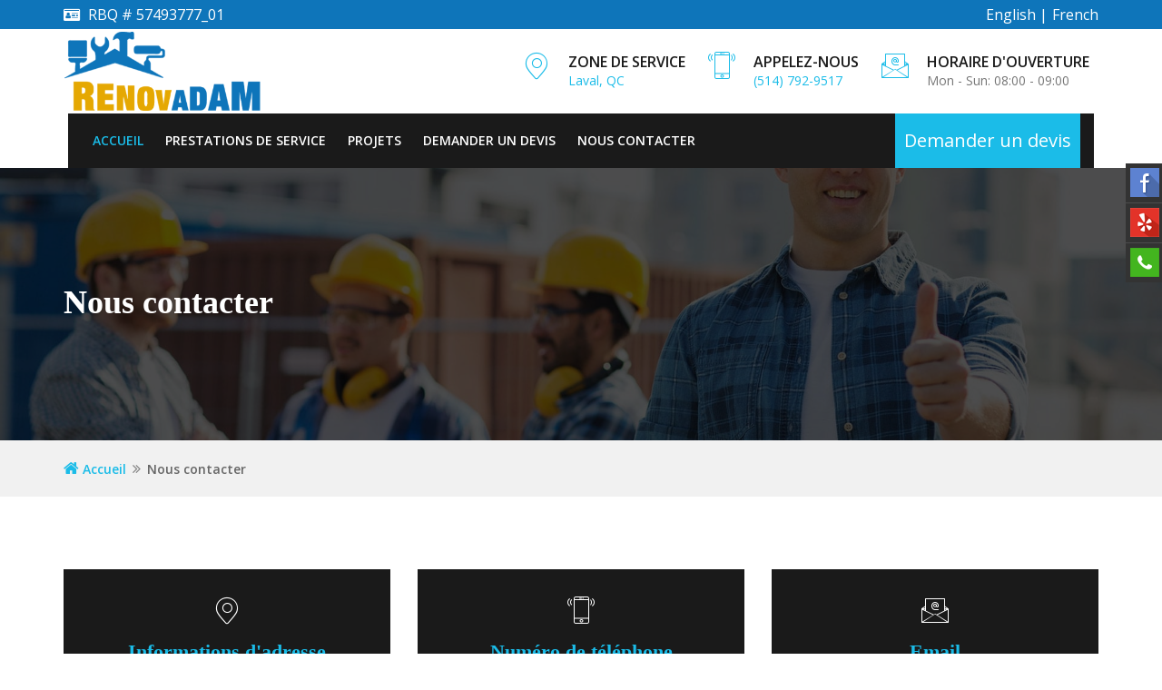

--- FILE ---
content_type: text/html; charset=UTF-8
request_url: https://www.renovadam.com/french/contact-us.php
body_size: 17839
content:
<!DOCTYPE html>
<html lang="en-US"> 
<head> 
<meta charset="utf-8"> 
<meta http-equiv="X-UA-Compatible" content="IE=edge">
<meta name="viewport" content="width=device-width, initial-scale=1.0">

<title>Renov Adam</title>
<meta name="description" content="Renov Adam">
<meta name="keywords" content="Renov Adam">

<!-- GOOGLE FONTS -->
<link href='http://fonts.googleapis.com/css?family=Roboto:400,100,300,300italic,400italic,500,500italic,700,700italic,900italic,900' rel='stylesheet' type='text/css'>
<link href='https://fonts.googleapis.com/css?family=Open+Sans:400,300,300italic,400italic,600,600italic,700,800italic,800,700italic' rel='stylesheet' type='text/css'>
<link href="https://fonts.googleapis.com/css?family=Crete+Round:400,400i&amp;subset=latin-ext" rel="stylesheet">
<link rel="stylesheet" type="text/css" href="css/bootstrap.min.css">
<link rel="stylesheet" type="text/css" href="css/fontawesome/css/font-awesome.min.css" />
<link rel="stylesheet" type="text/css" href="css/flaticon.min.css">
<link rel="stylesheet" type="text/css" href="css/style.css">
<link rel="stylesheet" class="skin" type="text/css" href="css/skin/skin-1.css">
<link rel="stylesheet" type="text/css" href="css/jquery.fancybox.css?v=2.1.4" media="screen">
<style>.fancybox-custom .fancybox-skin{box-shadow: 0 0 50px #222;}</style>
<link rel="stylesheet" href="css/datepicker.css">
<style>
    #dialog {clear:both;}
    #dialog p{
        
        color: #FF1632;
        font: 11px Geneva,Arial,Helvetica,sans-serif;
        margin: 0 5px;
        padding: 5px 5px 5px 25px;
        clear:both;
    }
</style>
<script src="component/jquery/jquery-3.2.1.min.js"></script>
<script src='https://www.google.com/recaptcha/api.js'></script>
<!-- [if lt IE 9]>
    <script src="js/html5shiv.min.js"></script>
    <script src="js/respond.min.js"></script>
<![endif] -->
</head>
<body>
<div class="page-wraper">  
  	
    <!-- HEADER START -->
    <header class="site-header header-style-8">
        <div class="top-header-new">
            <div class="container">
                <div class="row">
                    <div class="col-md-12">
                        <ul>
                            <li><i class="fa fa-map-marker"></i> <a href="https://goo.gl/maps/Pgdmy94XmosJw2127" target="_blank">Laval, QC</a></li>
                            <li><i class="fa fa-phone"></i> <a href="tel:5147929517">(514) 792-9517</a></li>
                            <li><i class="fa fa-id-card"></i> RBQ # 57493777_01</li>
                            <li><a href=".//contact-us.php">French</a></li>
                            <li><a href="../contact-us.php">English</a> |</li>
                        </ul>
                    </div>
                </div>
            </div>
        </div>

        <!-- Search Form -->
<div class="header-middle bg-white">
    <div class="container">
        <div class="logo-header">
            <a href="./">
                <img src="images/renovadam-logo.png" alt="Renov Adam" />
            </a>
        </div>
        <div class="header-info">
            <ul>
                <li>
                    <div>
                        <div class="icon-sm">
                            <span class="icon-cell  text-primary"><i class="iconmoon-travel"></i></span>
                        </div>
                        <div class="icon-content">
                            <strong>ZONE DE SERVICE</strong>
                            <span><a href="https://goo.gl/maps/Pgdmy94XmosJw2127" target="_blank">Laval, QC</a></span>
                        </div>
                    </div>
                </li>
                <li>
                    <div>
                        <div class="icon-sm">
                            <span class="icon-cell  text-primary"><i class="iconmoon-smartphone-1"></i></span>
                        </div>
                        <div class="icon-content">
                            <strong>Appelez-nous</strong>
                            <span><a href="tel:5147929517">(514) 792-9517</a></span>
                        </div>
                    </div>
                </li>
                <li class="btn-col-last">
                    <div>
                        <div class="icon-sm">
                            <span class="icon-cell  text-primary"><i class="iconmoon-email"></i></span>
                        </div>
                        <div class="icon-content">
                            <strong>Horaire d'ouverture </strong>
                            <span>Mon - Sun: 08:00 - 09:00 </span>
                        </div>
                    </div>
                </li>
            </ul>
        </div>
    </div>
</div>

<!-- Search Form -->
<div class="sticky-header main-bar-wraper">
    <div class="main-bar header-botton nav-bg-secondry">
        <div class="container">
            <!-- NAV Toggle Button -->
            <button data-target=".header-nav" data-toggle="collapse" type="button" class="navbar-toggle collapsed">
                <span class="sr-only">Toggle navigation</span>
                <span class="icon-bar"></span>
                <span class="icon-bar"></span>
                <span class="icon-bar"></span>
            </button>
            <div class="request-button">
                <a href="request-a-quote.php">Demander un devis</a>
            </div>
            
            <!-- MAIN Nav -->
            <div class="header-nav navbar-collapse collapse ">
                <ul class=" nav navbar-nav">
                    <li class="active"><a href="./">Accueil</a></li>
                    <li class=""><a href="services.php">Prestations de service</a></li>
                    <li class=""><a href="projects.php">Projets</a></li>
                    <li class=""><a href="request-a-quote.php">Demander un devis</a></li>
                    <li class=""><a href="contact-us.php">Nous contacter</a></li>
                </ul>
            </div>
        </div>
    </div>
</div>     </header>
    <!-- HEADER END -->
    
    <!-- CONTENT START -->
    <div class="page-content">
    
        <!-- INNER PAGE BANNER START --> 
        <div class="wt-bnr-inr overlay-wraper" style="background-image:url(images/background/all.jpg);">
            <div class="overlay-main bg-black opacity-07"></div>
            <div class="container">
                <div class="wt-bnr-inr-entry">
                    <h1 class="text-white">Nous contacter</h1>
                </div>
            </div>
        </div>
        <!-- INNER PAGE BANNER END -->
        
        <!-- BREADCRUMB ROW -->                            
        <div class="bg-gray-light p-tb20">
            <div class="container">
                <ul class="wt-breadcrumb breadcrumb-style-2">
                    <li><a href="./"><i class="fa fa-home"></i> Accueil</a></li>
                    <li>Nous contacter</li>
                </ul>
            </div>
        </div>
        <!-- BREADCRUMB ROW END -->  
         
        <!-- SECTION CONTENTG START -->
        <div class="section-full p-t80 p-b50">
            <div class="container">
            
            	<!-- CONTACT DETAIL BLOCK -->
                <div class="section-content contact-info m-b30">

                    <div class="row">
                        <div class="col-md-4 col-sm-12 m-b30">
                            <div class="wt-icon-box-wraper center p-a30 bg-secondry">
                                <div class="icon-sm text-white m-b10"><i class="iconmoon-travel"></i></div>
                                <div class="icon-content">
                                    <h5>Informations d'adresse</h5>
                                    <p>Laval, QC</p>
                                </div>
                            </div>
                        </div>
                        <div class="col-md-4 col-sm-12 m-b30">
                            <div class="wt-icon-box-wraper center p-a30 bg-secondry">
                                <div class="icon-sm text-white m-b10"><i class="iconmoon-smartphone-1"></i></div>
                                <div class="icon-content">
                                    <h5>Numéro de téléphone</h5>
                                    <p>(514) 792-9517</p>
                                </div>
                            </div>
                        </div>
                        <div class="col-md-4 col-sm-12 m-b30">
                            <div class="wt-icon-box-wraper center p-a30 bg-secondry">
                                <div class="icon-sm text-white m-b10"><i class="iconmoon-email"></i></div>
                                <div class="icon-content">
                                    <h5>Email</h5>
                                    <p>moh_graphics@live.ca</p>
                                </div>
                            </div>
                        </div>
                    
                    </div>
      
                </div>
                
                <!-- GOOGLE MAP & CONTACT FORM -->
                <div class="section-content m-b50">
                    <div class="row">

                        <!-- CONTACT FORM-->
                        <div class="wt-box col-md-6">
                        
                            <h4 class="text-uppercase">Formulaire de contact </h4>
                            <div class="wt-separator-outer m-b30">
                                <div class="wt-separator style-square">
                                   <span class="separator-left bg-primary"></span>
                                   <span class="separator-right bg-primary"></span>
                                </div>
                                
                            </div>
                        
                        	<div class="p-a30 bg-gray">
                        
                                <form class="cons-contact-form" method="post">
                        
                                    <div class="row">
                                    
                                        <div class="col-md-12">
                                            <div class="form-group">
                                                <div class="input-group">
                                                    <span class="input-group-addon"><i class="fa fa-user"></i></span>
                                                    <input name="name" type="text" required class="form-control" placeholder="Nom">
                                                </div>
                                            </div>
                                        </div>
        
                                        <div class="col-md-12">
                                            <div class="form-group">
                                                <div class="input-group">
                                                    <span class="input-group-addon"><i class="fa fa-envelope"></i></span>
                                                    <input name="email" type="email" class="form-control" required placeholder="Email">
                                                </div>
                                            </div>
        
                                        </div>
        
                                        <div class="col-md-12">
                                            <div class="form-group">
                                                <div class="input-group">
                                                    <span class="input-group-addon"><i class="fa fa-phone"></i></span>
                                                    <input name="phone" type="text" class="form-control" required placeholder="Pas de téléphone">
                                                </div>
                                            </div>
        
                                        </div>
        
                                        <div class="col-md-12">
                                            <div class="form-group">
                                                <div class="input-group">
                                                    <span class="input-group-addon v-align-t"><i class="fa fa-pencil"></i></span>
                                                    <textarea name="message" rows="1" class="form-control " required placeholder="Message"></textarea>
                                                </div>
                                            </div>
                                        </div>
                                        
                                        <div class="col-md-12">
                                            <div class="form-group">
                                                <div class="input-group">
                                                    <div class="g-recaptcha" data-sitekey="6Ld6P9kZAAAAAIizTWnp0Yb7VaVGe3rsKBY7J4j8" required=""></div>
                                                </div>
                                            </div>
                                        </div>
        
                                        <div class="col-md-12">
                                            <button name="btn_submit" type="submit" value="Submit" class="site-button  m-r15">Soumettre  <i class="fa fa-angle-double-right"></i></button>
                                            <button name="Resat" type="reset" value="Reset"  class="site-button " >Réinitialiser  <i class="fa fa-angle-double-right"></i></button>
                                        </div>
                                    </div>
                                </form>
                            </div>
                        </div>

                    
                        <!-- LOCATION BLOCK-->
                        <div class="wt-box col-md-6">
                             <h4 class="text-uppercase">Emplacement</h4>
                            <div class="wt-separator-outer m-b30">
                               <div class="wt-separator style-square">
                                   <span class="separator-left bg-primary"></span>
                                   <span class="separator-right bg-primary"></span>
                               </div>
                           </div>      
                            <div class="map-g m-b30">
                                <iframe src="https://www.google.com/maps/embed?pb=!1m18!1m12!1m3!1d357280.1227187574!2d-73.98969061369291!3d45.60560054676622!2m3!1f0!2f0!3f0!3m2!1i1024!2i768!4f13.1!3m3!1m2!1s0x4cc92107b4dfda6b%3A0x2eb4b26fe333c419!2sLaval%2C%20QC%2C%20Canada!5e0!3m2!1sen!2sin!4v1602879043969!5m2!1sen!2sin"></iframe>
                            </div>
                        </div>
                    </div>
                </div>
            </div>
       </div>
    </div>
</div>

<!-- FOOTER START -->
<footer class="site-footer footer-dark">
    <div class="footer-bottom overlay-wraper">
        <div class="overlay-main"></div>
        <div class="constrot-strip"></div>
        <div class="container p-t30">
            <div class="row">
                <div class="wt-footer-bot-left">
                    <span class="copyrights-text">© 2020 Renov Adam. Tous les droits sont réservés.<br><a href="https://www.wxperts.co/website-development.php" target="_blank">Développement de site Web</a> | <a href="https://www.wxperts.co/" target="_blank">Hébergement</a> | <a href="https://www.wxperts.co/search-engine-optimization.php" target="_blank">SEO</a> | <a href="https://www.wxperts.co/digital-marketing.php" target="_blank">Le marketing numérique</a><br><a href="https://www.wxperts.co/" target="_blank"><img src="images/wxperts_powerdby.jpg" alt="wxperts"></a></span>
                </div>
            </div>
        </div>
    </div>
</footer>
<!-- FOOTER END -->


<!-- SCROLL TOP BUTTON -->
<button class="scroltop"><span class=" iconmoon-house relative" id="btn-vibrate"></span>Top</button>
<div class="sticky-container">
    <ul class="sticky">
        <li>
            <a href="https://www.facebook.com/RenovadamLavalQC/?modal=admin_todo_tour" title="Facebook" target="_blank">
                <img src="images/fb.png" alt="Facebook">
                <p>Facebook</p>
            </a>
        </li>
        <li>
            <a href="https://www.yelp.com/biz/admar-renovations-montr%C3%A9al" title="Yelp" target="_blank">
                <img src="images/yelp.png" alt="Yelp">
                <p>Japper</p>
            </a>
        </li>
        <li>
            <a href="tel:5147929517" title="Call Us">
                <img src="images/call-icon.png" alt="Call Now">
                <p>(514) 792-9517</p>
            </a>
        </li>
    </ul>
</div>

<!-- JAVASCRIPT  FILES ========================================= --> 
<script src="js/jquery-1.12.4.min.js"></script>
<script src="js/bootstrap.min.js"></script>

<script src="js/magnific-popup.min.js"></script>

<script src="js/waypoints.min.js"></script>

<script src="js/waypoints-sticky.min.js"></script>
<script src="js/bootstrap-datepicker.js"></script>
<script>
    $(document).ready(function () {
        var dateToday = new Date();
        $('#booking_date').datepicker({                                     
            'startDate': dateToday,
            format: "dd/mm/yyyy"
        });
    });
</script>
<script src="js/jquery.fancybox.js"></script>
<script>
  jQuery(document).ready(function($){   
    $('.fancybox').fancybox();
  });
</script>
<script src="js/custom.js"></script>

</body>
</html>


--- FILE ---
content_type: text/html; charset=utf-8
request_url: https://www.google.com/recaptcha/api2/anchor?ar=1&k=6Ld6P9kZAAAAAIizTWnp0Yb7VaVGe3rsKBY7J4j8&co=aHR0cHM6Ly93d3cucmVub3ZhZGFtLmNvbTo0NDM.&hl=en&v=PoyoqOPhxBO7pBk68S4YbpHZ&size=normal&anchor-ms=20000&execute-ms=30000&cb=havwbrebh2lq
body_size: 49666
content:
<!DOCTYPE HTML><html dir="ltr" lang="en"><head><meta http-equiv="Content-Type" content="text/html; charset=UTF-8">
<meta http-equiv="X-UA-Compatible" content="IE=edge">
<title>reCAPTCHA</title>
<style type="text/css">
/* cyrillic-ext */
@font-face {
  font-family: 'Roboto';
  font-style: normal;
  font-weight: 400;
  font-stretch: 100%;
  src: url(//fonts.gstatic.com/s/roboto/v48/KFO7CnqEu92Fr1ME7kSn66aGLdTylUAMa3GUBHMdazTgWw.woff2) format('woff2');
  unicode-range: U+0460-052F, U+1C80-1C8A, U+20B4, U+2DE0-2DFF, U+A640-A69F, U+FE2E-FE2F;
}
/* cyrillic */
@font-face {
  font-family: 'Roboto';
  font-style: normal;
  font-weight: 400;
  font-stretch: 100%;
  src: url(//fonts.gstatic.com/s/roboto/v48/KFO7CnqEu92Fr1ME7kSn66aGLdTylUAMa3iUBHMdazTgWw.woff2) format('woff2');
  unicode-range: U+0301, U+0400-045F, U+0490-0491, U+04B0-04B1, U+2116;
}
/* greek-ext */
@font-face {
  font-family: 'Roboto';
  font-style: normal;
  font-weight: 400;
  font-stretch: 100%;
  src: url(//fonts.gstatic.com/s/roboto/v48/KFO7CnqEu92Fr1ME7kSn66aGLdTylUAMa3CUBHMdazTgWw.woff2) format('woff2');
  unicode-range: U+1F00-1FFF;
}
/* greek */
@font-face {
  font-family: 'Roboto';
  font-style: normal;
  font-weight: 400;
  font-stretch: 100%;
  src: url(//fonts.gstatic.com/s/roboto/v48/KFO7CnqEu92Fr1ME7kSn66aGLdTylUAMa3-UBHMdazTgWw.woff2) format('woff2');
  unicode-range: U+0370-0377, U+037A-037F, U+0384-038A, U+038C, U+038E-03A1, U+03A3-03FF;
}
/* math */
@font-face {
  font-family: 'Roboto';
  font-style: normal;
  font-weight: 400;
  font-stretch: 100%;
  src: url(//fonts.gstatic.com/s/roboto/v48/KFO7CnqEu92Fr1ME7kSn66aGLdTylUAMawCUBHMdazTgWw.woff2) format('woff2');
  unicode-range: U+0302-0303, U+0305, U+0307-0308, U+0310, U+0312, U+0315, U+031A, U+0326-0327, U+032C, U+032F-0330, U+0332-0333, U+0338, U+033A, U+0346, U+034D, U+0391-03A1, U+03A3-03A9, U+03B1-03C9, U+03D1, U+03D5-03D6, U+03F0-03F1, U+03F4-03F5, U+2016-2017, U+2034-2038, U+203C, U+2040, U+2043, U+2047, U+2050, U+2057, U+205F, U+2070-2071, U+2074-208E, U+2090-209C, U+20D0-20DC, U+20E1, U+20E5-20EF, U+2100-2112, U+2114-2115, U+2117-2121, U+2123-214F, U+2190, U+2192, U+2194-21AE, U+21B0-21E5, U+21F1-21F2, U+21F4-2211, U+2213-2214, U+2216-22FF, U+2308-230B, U+2310, U+2319, U+231C-2321, U+2336-237A, U+237C, U+2395, U+239B-23B7, U+23D0, U+23DC-23E1, U+2474-2475, U+25AF, U+25B3, U+25B7, U+25BD, U+25C1, U+25CA, U+25CC, U+25FB, U+266D-266F, U+27C0-27FF, U+2900-2AFF, U+2B0E-2B11, U+2B30-2B4C, U+2BFE, U+3030, U+FF5B, U+FF5D, U+1D400-1D7FF, U+1EE00-1EEFF;
}
/* symbols */
@font-face {
  font-family: 'Roboto';
  font-style: normal;
  font-weight: 400;
  font-stretch: 100%;
  src: url(//fonts.gstatic.com/s/roboto/v48/KFO7CnqEu92Fr1ME7kSn66aGLdTylUAMaxKUBHMdazTgWw.woff2) format('woff2');
  unicode-range: U+0001-000C, U+000E-001F, U+007F-009F, U+20DD-20E0, U+20E2-20E4, U+2150-218F, U+2190, U+2192, U+2194-2199, U+21AF, U+21E6-21F0, U+21F3, U+2218-2219, U+2299, U+22C4-22C6, U+2300-243F, U+2440-244A, U+2460-24FF, U+25A0-27BF, U+2800-28FF, U+2921-2922, U+2981, U+29BF, U+29EB, U+2B00-2BFF, U+4DC0-4DFF, U+FFF9-FFFB, U+10140-1018E, U+10190-1019C, U+101A0, U+101D0-101FD, U+102E0-102FB, U+10E60-10E7E, U+1D2C0-1D2D3, U+1D2E0-1D37F, U+1F000-1F0FF, U+1F100-1F1AD, U+1F1E6-1F1FF, U+1F30D-1F30F, U+1F315, U+1F31C, U+1F31E, U+1F320-1F32C, U+1F336, U+1F378, U+1F37D, U+1F382, U+1F393-1F39F, U+1F3A7-1F3A8, U+1F3AC-1F3AF, U+1F3C2, U+1F3C4-1F3C6, U+1F3CA-1F3CE, U+1F3D4-1F3E0, U+1F3ED, U+1F3F1-1F3F3, U+1F3F5-1F3F7, U+1F408, U+1F415, U+1F41F, U+1F426, U+1F43F, U+1F441-1F442, U+1F444, U+1F446-1F449, U+1F44C-1F44E, U+1F453, U+1F46A, U+1F47D, U+1F4A3, U+1F4B0, U+1F4B3, U+1F4B9, U+1F4BB, U+1F4BF, U+1F4C8-1F4CB, U+1F4D6, U+1F4DA, U+1F4DF, U+1F4E3-1F4E6, U+1F4EA-1F4ED, U+1F4F7, U+1F4F9-1F4FB, U+1F4FD-1F4FE, U+1F503, U+1F507-1F50B, U+1F50D, U+1F512-1F513, U+1F53E-1F54A, U+1F54F-1F5FA, U+1F610, U+1F650-1F67F, U+1F687, U+1F68D, U+1F691, U+1F694, U+1F698, U+1F6AD, U+1F6B2, U+1F6B9-1F6BA, U+1F6BC, U+1F6C6-1F6CF, U+1F6D3-1F6D7, U+1F6E0-1F6EA, U+1F6F0-1F6F3, U+1F6F7-1F6FC, U+1F700-1F7FF, U+1F800-1F80B, U+1F810-1F847, U+1F850-1F859, U+1F860-1F887, U+1F890-1F8AD, U+1F8B0-1F8BB, U+1F8C0-1F8C1, U+1F900-1F90B, U+1F93B, U+1F946, U+1F984, U+1F996, U+1F9E9, U+1FA00-1FA6F, U+1FA70-1FA7C, U+1FA80-1FA89, U+1FA8F-1FAC6, U+1FACE-1FADC, U+1FADF-1FAE9, U+1FAF0-1FAF8, U+1FB00-1FBFF;
}
/* vietnamese */
@font-face {
  font-family: 'Roboto';
  font-style: normal;
  font-weight: 400;
  font-stretch: 100%;
  src: url(//fonts.gstatic.com/s/roboto/v48/KFO7CnqEu92Fr1ME7kSn66aGLdTylUAMa3OUBHMdazTgWw.woff2) format('woff2');
  unicode-range: U+0102-0103, U+0110-0111, U+0128-0129, U+0168-0169, U+01A0-01A1, U+01AF-01B0, U+0300-0301, U+0303-0304, U+0308-0309, U+0323, U+0329, U+1EA0-1EF9, U+20AB;
}
/* latin-ext */
@font-face {
  font-family: 'Roboto';
  font-style: normal;
  font-weight: 400;
  font-stretch: 100%;
  src: url(//fonts.gstatic.com/s/roboto/v48/KFO7CnqEu92Fr1ME7kSn66aGLdTylUAMa3KUBHMdazTgWw.woff2) format('woff2');
  unicode-range: U+0100-02BA, U+02BD-02C5, U+02C7-02CC, U+02CE-02D7, U+02DD-02FF, U+0304, U+0308, U+0329, U+1D00-1DBF, U+1E00-1E9F, U+1EF2-1EFF, U+2020, U+20A0-20AB, U+20AD-20C0, U+2113, U+2C60-2C7F, U+A720-A7FF;
}
/* latin */
@font-face {
  font-family: 'Roboto';
  font-style: normal;
  font-weight: 400;
  font-stretch: 100%;
  src: url(//fonts.gstatic.com/s/roboto/v48/KFO7CnqEu92Fr1ME7kSn66aGLdTylUAMa3yUBHMdazQ.woff2) format('woff2');
  unicode-range: U+0000-00FF, U+0131, U+0152-0153, U+02BB-02BC, U+02C6, U+02DA, U+02DC, U+0304, U+0308, U+0329, U+2000-206F, U+20AC, U+2122, U+2191, U+2193, U+2212, U+2215, U+FEFF, U+FFFD;
}
/* cyrillic-ext */
@font-face {
  font-family: 'Roboto';
  font-style: normal;
  font-weight: 500;
  font-stretch: 100%;
  src: url(//fonts.gstatic.com/s/roboto/v48/KFO7CnqEu92Fr1ME7kSn66aGLdTylUAMa3GUBHMdazTgWw.woff2) format('woff2');
  unicode-range: U+0460-052F, U+1C80-1C8A, U+20B4, U+2DE0-2DFF, U+A640-A69F, U+FE2E-FE2F;
}
/* cyrillic */
@font-face {
  font-family: 'Roboto';
  font-style: normal;
  font-weight: 500;
  font-stretch: 100%;
  src: url(//fonts.gstatic.com/s/roboto/v48/KFO7CnqEu92Fr1ME7kSn66aGLdTylUAMa3iUBHMdazTgWw.woff2) format('woff2');
  unicode-range: U+0301, U+0400-045F, U+0490-0491, U+04B0-04B1, U+2116;
}
/* greek-ext */
@font-face {
  font-family: 'Roboto';
  font-style: normal;
  font-weight: 500;
  font-stretch: 100%;
  src: url(//fonts.gstatic.com/s/roboto/v48/KFO7CnqEu92Fr1ME7kSn66aGLdTylUAMa3CUBHMdazTgWw.woff2) format('woff2');
  unicode-range: U+1F00-1FFF;
}
/* greek */
@font-face {
  font-family: 'Roboto';
  font-style: normal;
  font-weight: 500;
  font-stretch: 100%;
  src: url(//fonts.gstatic.com/s/roboto/v48/KFO7CnqEu92Fr1ME7kSn66aGLdTylUAMa3-UBHMdazTgWw.woff2) format('woff2');
  unicode-range: U+0370-0377, U+037A-037F, U+0384-038A, U+038C, U+038E-03A1, U+03A3-03FF;
}
/* math */
@font-face {
  font-family: 'Roboto';
  font-style: normal;
  font-weight: 500;
  font-stretch: 100%;
  src: url(//fonts.gstatic.com/s/roboto/v48/KFO7CnqEu92Fr1ME7kSn66aGLdTylUAMawCUBHMdazTgWw.woff2) format('woff2');
  unicode-range: U+0302-0303, U+0305, U+0307-0308, U+0310, U+0312, U+0315, U+031A, U+0326-0327, U+032C, U+032F-0330, U+0332-0333, U+0338, U+033A, U+0346, U+034D, U+0391-03A1, U+03A3-03A9, U+03B1-03C9, U+03D1, U+03D5-03D6, U+03F0-03F1, U+03F4-03F5, U+2016-2017, U+2034-2038, U+203C, U+2040, U+2043, U+2047, U+2050, U+2057, U+205F, U+2070-2071, U+2074-208E, U+2090-209C, U+20D0-20DC, U+20E1, U+20E5-20EF, U+2100-2112, U+2114-2115, U+2117-2121, U+2123-214F, U+2190, U+2192, U+2194-21AE, U+21B0-21E5, U+21F1-21F2, U+21F4-2211, U+2213-2214, U+2216-22FF, U+2308-230B, U+2310, U+2319, U+231C-2321, U+2336-237A, U+237C, U+2395, U+239B-23B7, U+23D0, U+23DC-23E1, U+2474-2475, U+25AF, U+25B3, U+25B7, U+25BD, U+25C1, U+25CA, U+25CC, U+25FB, U+266D-266F, U+27C0-27FF, U+2900-2AFF, U+2B0E-2B11, U+2B30-2B4C, U+2BFE, U+3030, U+FF5B, U+FF5D, U+1D400-1D7FF, U+1EE00-1EEFF;
}
/* symbols */
@font-face {
  font-family: 'Roboto';
  font-style: normal;
  font-weight: 500;
  font-stretch: 100%;
  src: url(//fonts.gstatic.com/s/roboto/v48/KFO7CnqEu92Fr1ME7kSn66aGLdTylUAMaxKUBHMdazTgWw.woff2) format('woff2');
  unicode-range: U+0001-000C, U+000E-001F, U+007F-009F, U+20DD-20E0, U+20E2-20E4, U+2150-218F, U+2190, U+2192, U+2194-2199, U+21AF, U+21E6-21F0, U+21F3, U+2218-2219, U+2299, U+22C4-22C6, U+2300-243F, U+2440-244A, U+2460-24FF, U+25A0-27BF, U+2800-28FF, U+2921-2922, U+2981, U+29BF, U+29EB, U+2B00-2BFF, U+4DC0-4DFF, U+FFF9-FFFB, U+10140-1018E, U+10190-1019C, U+101A0, U+101D0-101FD, U+102E0-102FB, U+10E60-10E7E, U+1D2C0-1D2D3, U+1D2E0-1D37F, U+1F000-1F0FF, U+1F100-1F1AD, U+1F1E6-1F1FF, U+1F30D-1F30F, U+1F315, U+1F31C, U+1F31E, U+1F320-1F32C, U+1F336, U+1F378, U+1F37D, U+1F382, U+1F393-1F39F, U+1F3A7-1F3A8, U+1F3AC-1F3AF, U+1F3C2, U+1F3C4-1F3C6, U+1F3CA-1F3CE, U+1F3D4-1F3E0, U+1F3ED, U+1F3F1-1F3F3, U+1F3F5-1F3F7, U+1F408, U+1F415, U+1F41F, U+1F426, U+1F43F, U+1F441-1F442, U+1F444, U+1F446-1F449, U+1F44C-1F44E, U+1F453, U+1F46A, U+1F47D, U+1F4A3, U+1F4B0, U+1F4B3, U+1F4B9, U+1F4BB, U+1F4BF, U+1F4C8-1F4CB, U+1F4D6, U+1F4DA, U+1F4DF, U+1F4E3-1F4E6, U+1F4EA-1F4ED, U+1F4F7, U+1F4F9-1F4FB, U+1F4FD-1F4FE, U+1F503, U+1F507-1F50B, U+1F50D, U+1F512-1F513, U+1F53E-1F54A, U+1F54F-1F5FA, U+1F610, U+1F650-1F67F, U+1F687, U+1F68D, U+1F691, U+1F694, U+1F698, U+1F6AD, U+1F6B2, U+1F6B9-1F6BA, U+1F6BC, U+1F6C6-1F6CF, U+1F6D3-1F6D7, U+1F6E0-1F6EA, U+1F6F0-1F6F3, U+1F6F7-1F6FC, U+1F700-1F7FF, U+1F800-1F80B, U+1F810-1F847, U+1F850-1F859, U+1F860-1F887, U+1F890-1F8AD, U+1F8B0-1F8BB, U+1F8C0-1F8C1, U+1F900-1F90B, U+1F93B, U+1F946, U+1F984, U+1F996, U+1F9E9, U+1FA00-1FA6F, U+1FA70-1FA7C, U+1FA80-1FA89, U+1FA8F-1FAC6, U+1FACE-1FADC, U+1FADF-1FAE9, U+1FAF0-1FAF8, U+1FB00-1FBFF;
}
/* vietnamese */
@font-face {
  font-family: 'Roboto';
  font-style: normal;
  font-weight: 500;
  font-stretch: 100%;
  src: url(//fonts.gstatic.com/s/roboto/v48/KFO7CnqEu92Fr1ME7kSn66aGLdTylUAMa3OUBHMdazTgWw.woff2) format('woff2');
  unicode-range: U+0102-0103, U+0110-0111, U+0128-0129, U+0168-0169, U+01A0-01A1, U+01AF-01B0, U+0300-0301, U+0303-0304, U+0308-0309, U+0323, U+0329, U+1EA0-1EF9, U+20AB;
}
/* latin-ext */
@font-face {
  font-family: 'Roboto';
  font-style: normal;
  font-weight: 500;
  font-stretch: 100%;
  src: url(//fonts.gstatic.com/s/roboto/v48/KFO7CnqEu92Fr1ME7kSn66aGLdTylUAMa3KUBHMdazTgWw.woff2) format('woff2');
  unicode-range: U+0100-02BA, U+02BD-02C5, U+02C7-02CC, U+02CE-02D7, U+02DD-02FF, U+0304, U+0308, U+0329, U+1D00-1DBF, U+1E00-1E9F, U+1EF2-1EFF, U+2020, U+20A0-20AB, U+20AD-20C0, U+2113, U+2C60-2C7F, U+A720-A7FF;
}
/* latin */
@font-face {
  font-family: 'Roboto';
  font-style: normal;
  font-weight: 500;
  font-stretch: 100%;
  src: url(//fonts.gstatic.com/s/roboto/v48/KFO7CnqEu92Fr1ME7kSn66aGLdTylUAMa3yUBHMdazQ.woff2) format('woff2');
  unicode-range: U+0000-00FF, U+0131, U+0152-0153, U+02BB-02BC, U+02C6, U+02DA, U+02DC, U+0304, U+0308, U+0329, U+2000-206F, U+20AC, U+2122, U+2191, U+2193, U+2212, U+2215, U+FEFF, U+FFFD;
}
/* cyrillic-ext */
@font-face {
  font-family: 'Roboto';
  font-style: normal;
  font-weight: 900;
  font-stretch: 100%;
  src: url(//fonts.gstatic.com/s/roboto/v48/KFO7CnqEu92Fr1ME7kSn66aGLdTylUAMa3GUBHMdazTgWw.woff2) format('woff2');
  unicode-range: U+0460-052F, U+1C80-1C8A, U+20B4, U+2DE0-2DFF, U+A640-A69F, U+FE2E-FE2F;
}
/* cyrillic */
@font-face {
  font-family: 'Roboto';
  font-style: normal;
  font-weight: 900;
  font-stretch: 100%;
  src: url(//fonts.gstatic.com/s/roboto/v48/KFO7CnqEu92Fr1ME7kSn66aGLdTylUAMa3iUBHMdazTgWw.woff2) format('woff2');
  unicode-range: U+0301, U+0400-045F, U+0490-0491, U+04B0-04B1, U+2116;
}
/* greek-ext */
@font-face {
  font-family: 'Roboto';
  font-style: normal;
  font-weight: 900;
  font-stretch: 100%;
  src: url(//fonts.gstatic.com/s/roboto/v48/KFO7CnqEu92Fr1ME7kSn66aGLdTylUAMa3CUBHMdazTgWw.woff2) format('woff2');
  unicode-range: U+1F00-1FFF;
}
/* greek */
@font-face {
  font-family: 'Roboto';
  font-style: normal;
  font-weight: 900;
  font-stretch: 100%;
  src: url(//fonts.gstatic.com/s/roboto/v48/KFO7CnqEu92Fr1ME7kSn66aGLdTylUAMa3-UBHMdazTgWw.woff2) format('woff2');
  unicode-range: U+0370-0377, U+037A-037F, U+0384-038A, U+038C, U+038E-03A1, U+03A3-03FF;
}
/* math */
@font-face {
  font-family: 'Roboto';
  font-style: normal;
  font-weight: 900;
  font-stretch: 100%;
  src: url(//fonts.gstatic.com/s/roboto/v48/KFO7CnqEu92Fr1ME7kSn66aGLdTylUAMawCUBHMdazTgWw.woff2) format('woff2');
  unicode-range: U+0302-0303, U+0305, U+0307-0308, U+0310, U+0312, U+0315, U+031A, U+0326-0327, U+032C, U+032F-0330, U+0332-0333, U+0338, U+033A, U+0346, U+034D, U+0391-03A1, U+03A3-03A9, U+03B1-03C9, U+03D1, U+03D5-03D6, U+03F0-03F1, U+03F4-03F5, U+2016-2017, U+2034-2038, U+203C, U+2040, U+2043, U+2047, U+2050, U+2057, U+205F, U+2070-2071, U+2074-208E, U+2090-209C, U+20D0-20DC, U+20E1, U+20E5-20EF, U+2100-2112, U+2114-2115, U+2117-2121, U+2123-214F, U+2190, U+2192, U+2194-21AE, U+21B0-21E5, U+21F1-21F2, U+21F4-2211, U+2213-2214, U+2216-22FF, U+2308-230B, U+2310, U+2319, U+231C-2321, U+2336-237A, U+237C, U+2395, U+239B-23B7, U+23D0, U+23DC-23E1, U+2474-2475, U+25AF, U+25B3, U+25B7, U+25BD, U+25C1, U+25CA, U+25CC, U+25FB, U+266D-266F, U+27C0-27FF, U+2900-2AFF, U+2B0E-2B11, U+2B30-2B4C, U+2BFE, U+3030, U+FF5B, U+FF5D, U+1D400-1D7FF, U+1EE00-1EEFF;
}
/* symbols */
@font-face {
  font-family: 'Roboto';
  font-style: normal;
  font-weight: 900;
  font-stretch: 100%;
  src: url(//fonts.gstatic.com/s/roboto/v48/KFO7CnqEu92Fr1ME7kSn66aGLdTylUAMaxKUBHMdazTgWw.woff2) format('woff2');
  unicode-range: U+0001-000C, U+000E-001F, U+007F-009F, U+20DD-20E0, U+20E2-20E4, U+2150-218F, U+2190, U+2192, U+2194-2199, U+21AF, U+21E6-21F0, U+21F3, U+2218-2219, U+2299, U+22C4-22C6, U+2300-243F, U+2440-244A, U+2460-24FF, U+25A0-27BF, U+2800-28FF, U+2921-2922, U+2981, U+29BF, U+29EB, U+2B00-2BFF, U+4DC0-4DFF, U+FFF9-FFFB, U+10140-1018E, U+10190-1019C, U+101A0, U+101D0-101FD, U+102E0-102FB, U+10E60-10E7E, U+1D2C0-1D2D3, U+1D2E0-1D37F, U+1F000-1F0FF, U+1F100-1F1AD, U+1F1E6-1F1FF, U+1F30D-1F30F, U+1F315, U+1F31C, U+1F31E, U+1F320-1F32C, U+1F336, U+1F378, U+1F37D, U+1F382, U+1F393-1F39F, U+1F3A7-1F3A8, U+1F3AC-1F3AF, U+1F3C2, U+1F3C4-1F3C6, U+1F3CA-1F3CE, U+1F3D4-1F3E0, U+1F3ED, U+1F3F1-1F3F3, U+1F3F5-1F3F7, U+1F408, U+1F415, U+1F41F, U+1F426, U+1F43F, U+1F441-1F442, U+1F444, U+1F446-1F449, U+1F44C-1F44E, U+1F453, U+1F46A, U+1F47D, U+1F4A3, U+1F4B0, U+1F4B3, U+1F4B9, U+1F4BB, U+1F4BF, U+1F4C8-1F4CB, U+1F4D6, U+1F4DA, U+1F4DF, U+1F4E3-1F4E6, U+1F4EA-1F4ED, U+1F4F7, U+1F4F9-1F4FB, U+1F4FD-1F4FE, U+1F503, U+1F507-1F50B, U+1F50D, U+1F512-1F513, U+1F53E-1F54A, U+1F54F-1F5FA, U+1F610, U+1F650-1F67F, U+1F687, U+1F68D, U+1F691, U+1F694, U+1F698, U+1F6AD, U+1F6B2, U+1F6B9-1F6BA, U+1F6BC, U+1F6C6-1F6CF, U+1F6D3-1F6D7, U+1F6E0-1F6EA, U+1F6F0-1F6F3, U+1F6F7-1F6FC, U+1F700-1F7FF, U+1F800-1F80B, U+1F810-1F847, U+1F850-1F859, U+1F860-1F887, U+1F890-1F8AD, U+1F8B0-1F8BB, U+1F8C0-1F8C1, U+1F900-1F90B, U+1F93B, U+1F946, U+1F984, U+1F996, U+1F9E9, U+1FA00-1FA6F, U+1FA70-1FA7C, U+1FA80-1FA89, U+1FA8F-1FAC6, U+1FACE-1FADC, U+1FADF-1FAE9, U+1FAF0-1FAF8, U+1FB00-1FBFF;
}
/* vietnamese */
@font-face {
  font-family: 'Roboto';
  font-style: normal;
  font-weight: 900;
  font-stretch: 100%;
  src: url(//fonts.gstatic.com/s/roboto/v48/KFO7CnqEu92Fr1ME7kSn66aGLdTylUAMa3OUBHMdazTgWw.woff2) format('woff2');
  unicode-range: U+0102-0103, U+0110-0111, U+0128-0129, U+0168-0169, U+01A0-01A1, U+01AF-01B0, U+0300-0301, U+0303-0304, U+0308-0309, U+0323, U+0329, U+1EA0-1EF9, U+20AB;
}
/* latin-ext */
@font-face {
  font-family: 'Roboto';
  font-style: normal;
  font-weight: 900;
  font-stretch: 100%;
  src: url(//fonts.gstatic.com/s/roboto/v48/KFO7CnqEu92Fr1ME7kSn66aGLdTylUAMa3KUBHMdazTgWw.woff2) format('woff2');
  unicode-range: U+0100-02BA, U+02BD-02C5, U+02C7-02CC, U+02CE-02D7, U+02DD-02FF, U+0304, U+0308, U+0329, U+1D00-1DBF, U+1E00-1E9F, U+1EF2-1EFF, U+2020, U+20A0-20AB, U+20AD-20C0, U+2113, U+2C60-2C7F, U+A720-A7FF;
}
/* latin */
@font-face {
  font-family: 'Roboto';
  font-style: normal;
  font-weight: 900;
  font-stretch: 100%;
  src: url(//fonts.gstatic.com/s/roboto/v48/KFO7CnqEu92Fr1ME7kSn66aGLdTylUAMa3yUBHMdazQ.woff2) format('woff2');
  unicode-range: U+0000-00FF, U+0131, U+0152-0153, U+02BB-02BC, U+02C6, U+02DA, U+02DC, U+0304, U+0308, U+0329, U+2000-206F, U+20AC, U+2122, U+2191, U+2193, U+2212, U+2215, U+FEFF, U+FFFD;
}

</style>
<link rel="stylesheet" type="text/css" href="https://www.gstatic.com/recaptcha/releases/PoyoqOPhxBO7pBk68S4YbpHZ/styles__ltr.css">
<script nonce="v8LVApk4Q0tIx2gp2GX1LA" type="text/javascript">window['__recaptcha_api'] = 'https://www.google.com/recaptcha/api2/';</script>
<script type="text/javascript" src="https://www.gstatic.com/recaptcha/releases/PoyoqOPhxBO7pBk68S4YbpHZ/recaptcha__en.js" nonce="v8LVApk4Q0tIx2gp2GX1LA">
      
    </script></head>
<body><div id="rc-anchor-alert" class="rc-anchor-alert"></div>
<input type="hidden" id="recaptcha-token" value="[base64]">
<script type="text/javascript" nonce="v8LVApk4Q0tIx2gp2GX1LA">
      recaptcha.anchor.Main.init("[\x22ainput\x22,[\x22bgdata\x22,\x22\x22,\[base64]/[base64]/MjU1Ong/[base64]/[base64]/[base64]/[base64]/[base64]/[base64]/[base64]/[base64]/[base64]/[base64]/[base64]/[base64]/[base64]/[base64]/[base64]\\u003d\x22,\[base64]\\u003d\\u003d\x22,\x22woxew5haw5RGw7LDsMK0WsKUcMKawpFHfiheS8O2QmIowqMJDlAJwr0HwrJkcxcABQtRwqXDtgXDq2jDq8O4wpggw4nCvzTDmsOtb2vDpU50wqzCvjVqWy3Diz9zw7jDtmMswpfCtcOAw6HDow/ChxjCm3RSXAQ4w7HCkSYTwrnCtcO/worDvk8+wq87PxXCgxpowqfDucOXFDHCn8OUYhPCjxPCssOow7TCmcKUwrLDscO/[base64]/CjsOOHMOkAcOCw67CnsKAbzbCrsO4w7AYbn/ChcOZXsKXJ8O/[base64]/[base64]/ClsKxYsKLw4/CqcK7w5lXwrsHAsKFB3fCsMK7w5/Cp8O+woQFOsKmSSnCnsKiwpnDuXhZBcKAIgnDlmbCtcOLNnsww5RqDcO7wqnCvGN7BGB1wp3CmhvDj8KHw7fCuSfCkcOkACvDpHA2w6tUw5XClVDDpsO/wqjCmMKcVXg5A8OBam0+w7LDtcO9awM5w7wZwo3CmcKfa2glG8OGwoUROsKPAzcxw4zDh8OvwoBjQMOjfcKRwoUdw60NasOsw5s/w4rCssOiFHPCoMK9w4pvwrR/w4fCgsKENF98DcONDcKLE2vDqyLDrcKkwqQgwo97wpLCjXA6YFfChcK0wqrDi8K7wrzChAwJN3kow4ovw4bCk2xNJlXClFPCpsO0w5XDlh3CsMONJUzCusKZSy3DmcO3w7EPUsOAw7PCrV7Dm8O/FcK4TMOhwq3DuX/[base64]/Ch8KkbsKhDcKzLMO7woh5FMK/MsKKFsOjJn3ClVTCiHDCosOwHBjCqsKRdVbDk8OdJ8KUbsKSBsKnwq/DgmrCu8O1wqcLAcKAKsOkGkgiKcOhw5PCnMKIw7kbwoTDtiXCgcOxPi3DhMKpeF49wq3DhsKBwrw3wpTCmivCkcO/w74CwrXCgsKkF8K3w6AidGI2DHnDosO7RsKpw6vCvCvDpsKSwo3DpsKKwoDDui8oDifCnBTClkUBGCBdwqwLdMKtCEt6woLCpwvDhFHCn8K1JMOrwrwiccKFwpfCokjCujFEw5DChsK/ZF1QwpTCi0VJJMKILn7CnMKlIcOVw59bwr8KwpsCw4fDqCfCm8KKw68nw4jCosKzw4xxRjfCgRbClcOJw4dSw6zCq2HCk8KFwo7Cp35tUcKIwoEjw7EWw6ltY13Ds2ZPbH/CmsOXwqHCqEttwookw7wAwoXCsMOddMK/[base64]/JMKlw5zCrcOrwrl6bwnDrFXDnk9Dw49BNMOnwph9JcOuw6EBfsK5M8OCwokqw49Kf1jCtcKaShDDtijCgjLCoMKeF8O3woY/wqDDgT9qMj06w6d9wocYZMKSRkHDgwpCSDDCr8KJwqx+A8KjacK/w4FbTcO6w4B3MGYRwr7Ch8KFJn/Dt8OCwonDrsK7Vw1zw5l7KzFZLyfDgANDWGVawozDnWY/dEZ8V8Ocwq/[base64]/wpQNw4Rrwo0pFXEwwoTDo8KaEMOSw5LCkHwSwowoXzdJw5fCksKAw41Xw4/[base64]/DsBJtwqojMApvFXwLS8K8YBlnw74bwqrDtC8YQiLCiBTChsKVeHYIw6M1woxcM8OhDXV+w5PDt8Kaw7kuw7vDpXnDhsOHIwsTeR8/w7dkcMKXw6fDkgUfw5jCh2gRdBPCgcO+w7bCjMOHwoYcwoHDpDRdwqzDuMOZUsKDwoQUwpLDojzDqcOUHgRyXMKtwqYObkMQw5cOHX0EHMOCCcOww5PDs8OsCh4TLC0rCsKuw4QEwoQ9MynCtyszw4rDq3NXwrlCw5XCsHo2QVrCvcOYw4xkMMKowpbDiG/CkMOYwrXDrsOXGcO2w7PCimYuwppiZcKxw4LDo8OnGnIkw7PCh2DCncKsRjHDsMK0w7DClMKewqnDmEfDqcKxw6zCukYMM2EVax5tA8KjIWwdawojEw/CvG3DpURxw6rDngw4NsOnw58bwrbCohXDmTzDmsKjwrA4Dk4uFcOnSwDCi8OUAwfDhcOqw5BSwoAbGsO2w6d1XMO0YCd+QcOOwoTDuy1Aw5fCnRLDhUPDoHbCksO/wpInw6fChx3CvTEfw4d/wqfDpMObw7QrUgvCi8K3SzlYdVN1wrdwB33CgsOieMOOWENewrw/wo9gZsOKF8OJwojCkMKywrrDiH1/WcKfRF3DnmkLCE8bw5U5Y0FVVcK8bDplZXwTTWNpFQ8XGMKoFE9iw7DCvVjDqsKpw5E3w7/DukLDl31pc8KXw5zCmmIWEcOjbUfCp8KywppWw7rCok0mwrHCkcOww5TDtcO+BMK6wo3Cm1hyHcKfwrBIwphYwrtBChQJEWBeLMK4wrXCtsO7VMOkw7DCsnV3wr7CokIRw6hWw4Ytw5UYfsObLcOEwoocTcOuwo0SFT96wol1JWMWw6U/f8OgwqzClAvDs8KGw7HCmRTCswTCocOofsKJSMOwwp8iwo4WCcKEwrxWRMKswqkjw6vDkBPDhUdMaAvDhCEUCMKawpzDj8OiXBnCr1lww44iw54ow4PCpxYGcGjDvMOSw5M1wr7Dv8K2w5JhUgxYwoDDpMOOw4vDsMKZw7soR8KIw4/DrsKsSMOgJsOABThnI8OHw73DlAkcw6fDu1krw698w6fDhQJma8KpBcK8QcOkeMO7w5sGLcOMInLDucOIOcOgwootVh7DjcKkw7/Dih/[base64]/CoGdBw7Y0CsOvbmvDgE7CpgzCicOXacOwwqsZCMODHsO7EMOoDMKCREHCtzhcdsO/YcKodFEmworCt8OXwoEOC8OMYVbDgcO/[base64]/RMK2LMOcK8KVw7jDmnbCvsK6w4YrEMOWEGrDh2pjwrUTeMOlEABnR8OKw653TVjDo0rChWHCtS3CqW9cwoobw5rChD/CgiFPwoUrw4fCqzfDjsO6cnHCvl3CtcO3wr3DvsKcM0vDisKBw4EEwprDjcKLw7zDhB5qGx0MwohMw4wOIzvCkD4jw6DCsMOtPwceH8K3wp7Cr3UYwpFQecOhwrg8SG7Csl/DisOsZMKJS2QTFMKFwo5vwoPCsypBJlIZCANLworDpwhkw5s3w5oYHkTCrcKJwoHCjFsRYMKSTMK4wqM+Yl1AwpBKAsOFUcOuby1AYhLDmsKqw7rCnMKNTMOww43CpjggwpfDj8K/[base64]/DnTzDqXTCt2PCtcK2wqFUZMO5MMKDwr17wpTDvEzDscKaw57CqMKBDMKDAcOmOSBqwo/ClhHDmDTCl118w4V8w6fCl8OEwqt9EcKbccKFw7vCpMKKZcK3wqbCoHXCs3nCiyzCg2hZw5lAdcKmw7N+C3UkwrvDjnZxWDLDoz3CtcOzRVx0w5/Cjj7DgDYRw6xAwoXCscOSwrpAXcOhIsKSUsOawrsrwqbChEBNYMOxCcKSw6TCmcK3w5LDtcKxbMK2w7HCqcONw5HCgsKww6Jbwqd2SQMUZsKvw7vDr8KrBEJ8OEMEw6giHn/Cn8O2OcOQw77CgMK0w7zDrMOhQMOCJyDCpsKHMsOsGBPCrsKdw5lhwofDmMKKw5jDqwvCmkHDisKWQnzDgl/DinJCwo/[base64]/DtBISccKVw4TDsEh/woPCgMOiazjCoFrDp8KUfcOzYWTCn8OiHjYwd24NdDRewoPCiwfCgyxbw5XCrTPDn2t9GMK/wp/DmkXDuV8Nw6/DoMOjPwHCisOFfMOcA3w1bynDihVGwq8owo7DnA7DmyN0wrfDusK0PsKIGcKUw6fCncKiw6lsHcKTLcKrf1/CoxrDtkA0Fz7CocOrwp94VFpkwrbDqlxrX33Dggg9CcK3BVxgw53DlCTCs3B6w6ktwpULLg7DlsKYJFgKFGV5w7LDuENAwpDDjsKzWCfCvsOQw4jDkEnClHLCn8KVw6XDgcKew5hKY8O6wpTCqV/Csl3CjlnCiiMww4w7wrHDhEjCi0EjWMKsPMK5woNtwqMxMzjDqzRswp0PMcO/[base64]/CvQ/DtG/DpcKkWcK3A8KWJmfDlwbDlgvDicKbwrXCrcKgw78FdMOow7FaLh7DrlHCgVTCjVLCtVEVdn3DpcKVw5PDv8Kxwo7ChW9WF2rCkn9gVsKYw5bCrcKvwqTCjBfDkUZFZhcqMUw4V2nDuRPCpMKDwpTDlcKEJsKIw6vDk8O5XD7CjULDpFjDq8O6HMKdwqLDqsK0w4/DssKfDmZowrxbw4bCghNVw6LCmMOsw446w4JFwpPCv8KzTyfDrmLDnsOYwpobw5kXYsOcw6bCkFLCrcO/w7/[base64]/[base64]/w53CsEVuwoEvLsKSV2ZfH8KFwp/CkgLCiBY+w5TCqSHCjcOhw6fDgjDChcO3wozDt8KFQ8OdFA7Cq8OoI8O3KwFTHkcsaRvCv0lvw5vCvX/DhEPCvsK0VMOaU3JfGmzDvcORw6UbVXvCtMOnwqrCn8K9w6okb8KXwrtpEMO9KMO9BcOsw4rCrsOtHkrCn2BwOQhEwqlldsKQQghGN8OxwqjCnMKNwrpbFsKPw7zDmhh6w4fDuMOFwrnDgsKpwqkpw7rCrQ3DhSvCl8Ksw6zChsOewp/Ci8Otwq7Dj8OCXk5TR8OQwoxHwqMBQmnCjFzCicKZwpnDjsO/PMKAwobChMOZBHwsTA8jf8K/[base64]/[base64]/Ct8K3wqfCkBIcwrLDsjknFcKQLiMKcsOjKWNhw4U8w6k6CR/[base64]/DhCdKw7PDkUPDo3YZZMOHw7vDsl0bwqvDsVlvw7xpGMKlZMKKbMK+BMKsIcKze2N+w5NVw7nCiSkeFiIwwr/Ct8OzEBBZwr7Dh3Irwo8bw6PClRXCkSvCpQbDpMK4F8K+wqZKw5EhwqkpfMOywo3Cog4JYMONLX/[base64]/[base64]/DjgrCqghmw4wvCXNFwo9ZTMOibSBVw7DDvQ/DhMKZw59GwqrDr8OCwp7DoTo9G8KwwpnCosKKTsKjUCjCiAzDtU7DqsOWeMKIw6sCwpPDjjAVwrtNwq/[base64]/[base64]/ClsKsw6/DtMKGwoXDqH7DgCzDg1sYNcOYJsOUbi1zwrBSwopPwoTDvsKeJmTDtWZNFMKLP1/DiAUGC8OHwoDCiMOKwqfCi8KML0LCusK5wpQIwpPDmWTDsGwxwpvDjiw8w7LCjMK6eMKfwqXCjMKFKQdjwqLCgkpiL8Kaw4hRSsOqw69DQFN9ecKWT8KBF1nCpQ4qwqVrw4PDqcKOw7IBScOyw7HCjsOGwp/[base64]/OcOPwqRWwpbDvwp5EDciRUBGw6BjWsKJw5ZNw53DucO1wq49w4rDvEDChMKuw5rDkmHDiAMFw5kSMUPDg0pvw4PDiG/Dn0zCiMKcw5/DisKaBMOCwroVwqI3eVdeblZOw6hpw6LDqFnDosKlwqrCnsKgwobDuMKkbhN+LyMGBXp6HifDoMKcwqdRw4NRDsKBTsOgw6LCm8KjM8OGwrfCilcOIsO2DyvCqWckw57DhyHCs0EdacOvwp8mwqHCpwlBPR/DrsKKwpAVKMK+w5TDu8OlfMO7wrlCXT/Ctm7DpSB1wo7CjkBWUcKvM1LDkgNqw5R6UMK9EcKgCcK5BRgKwqNrwr5pw6h5w5www6bCkAYBLysgJMKNw5heGMOGwoHDocKnG8Kiw7TDgXMfBcOrYMKncU/CjipjwoFNw67CnV1fVz9Xw4zCu3YUwrFxBcO4JsO/[base64]/[base64]/w5wow4vCjMKuwqpVI8KQwonCscOdEnLCocKjw4gww6hww4ZDYsKAwqgww4R1BF7Dh0vCjMOPwqQgw4E/[base64]/DjAJzKsKSZcOPIMOjbMKLIS7Dh8O/T3dJZDBmwrJgGjpFCMKTwpBdWhVaw400w7/CvUbDghFMwplGXTDCpMK7w7RpT8OEwpQrwqnDo1LCuiogI17CjsK/FMOgRVvDuELDmwApw7HDhGtmM8KuwoJiTQLDpcO1woXCj8OMw4XCgsOPeMOROsKFV8OcSsOCwoJUdsK0ZjIFwrnDs3XDssKMeMObw6tlScO7XcO/w6xxw5sBwqjCg8K+YSbDlBjCkC8JwqTCnGzCscOlY8O3wrQRZ8KbBzNvw6kTfsOiCT8CYGpFwrPDrcKYw4zDtUUBW8K0wpNLZGrDsCMTQsOhf8KFwo5iwrxBw65hwrPDtMKXV8OwUsK9wobDvkfDk3wlwrzCpcKLDsO9RsOld8ONScOGCMK0RMO8BQlHHcOBGQNNOgM/wqNKEMOCwpPCn8OOwpnDjkLCgW/[base64]/woojw7HClcOTwqwaEVHCiWdtDGjDq1rDuMOXw6jDtsOkFcONw6rDhm1Lw6dtS8K0w4lyJnDCucKdB8KrwrY4wotjWmhnNsO5w5/Dm8OpQ8KRH8O6wpPCmyEuw4rCnMK0KMKQKx3DnGwIwoXDosK4wq3CisKnw6JhLsOLw6kzBcKTR3MnwrjDgQssf1Y6CArDpkTCuDBieH3CnsOkw70sWsOxIVpnwpJvQMOCwr55w73CrD0bXcOZwpV8FsKRw7sCSUFew4AywqAXwqzDscKiw6PCiGh6w6ZcwpbDoF0/a8O3wr1xGMKTBFXCpBrDrFkwVMKrQHDCvTJyWcKVI8KGw5/CjTTDoVshwpULwpl9w4ZGw6bCkcOEw4/DmsKlYjfDlChzAGBJVEE3wrJFw5ocwpt4wogjLhDDpULCg8K5w504w7x9w4jDg0cfw4bCsiXDrsK8w7/CkxDDiijCrsO+Oz5mAcOMwpBXwqrCv8OYwr9iwqR0w6E+Q8OJwpvDk8KOU1DCgMOvwr0Zw6/DuwlXw5/Dv8K7c1ocUz3CtDsJTsKHVX7DlsKIwrjDmgXCmMOVworCtcKSwp80QMObbsKnAsOhwr7DnUozw4dDwoPCiDoOAsOeQcKxUA7CiEUlMMKjwp7DpsODTTQGAB7Cj1XCuSXDm04naMO3TsKjak/CilLDpi3Do0DDlsO2X8KDwrTDucOTw7N1ehbDlcOdAsObwqnCvcO1HsKeUmx9YlPCoMO3KcKsWEp9wq9Nw73Ctmlpw5fDjcOtwoMAw4NzZ0AoXSdSwp8ywqTClWNoH8KZw4XCixQlGgXDqCpZI8KOTcOzLAvDh8Olw4MwK8KzfSd/w4tgw5fDmcKJIwHDrXHDgsKDK24hw5TCr8K7wojCl8OGwo3Dq18Bwr/[base64]/CjMOtw6jCiMKHwpJ9w4fCicKcfsK7w43DplR2woI0Cn/CocKUw6rCicKPAsOEel/[base64]/[base64]/DuG/CmWXCjcO0wpdgTcOCwojCqsKzCcKuwq9Bw47CnE7DoMOqV8KuwpEMwrkAUls+wo/ClMKcaHNGw7xLw4fCvT5pw5s4ChVrw7U8w7nDtcOaNWguRkrDkcOkwqQ+B8Kqw5fDpMKwMMOgccOHBMOrYRrDl8Oowo/Ds8ORdA8KfgjCsldlwo3DpVbCncO6LMOkDcO8dmlXP8K0wo3DisO5wqtyEsOAWsK3IcOgCMKxw7ZfwoQkw5XClwghwp/[base64]/[base64]/DtsKqKSlmN8Kuw7PDow/[base64]/[base64]/CqkLCpWtew7hfw47DtT0jD8O9esKZw5Z0wrZJwolvwqjDu8Kdw7XCljbDmcKuHQ3Dr8KRMMKJdmXDlz0XwogeJ8KIw43CnsONw5U4wotGwrdKHyjDlDvCvDcmwpLDs8ODNsOKHnUIwowIwrvCoMKUwoTCpMKiwr/[base64]/CksK/ecKUwqzCrFfDlxh1w54vCDnCtsOrE8OxdcOUU8OZa8Knw4UIfFvCpS7CksKfF8K2w6nDlxDCvFU9wqXCucOVwp7Cj8KDMyTCmcOEwroLJjHCg8KvAHw3UVfDvsKgVhkyVcKKO8KyRcKdw6TCssOKbMOcWMOhwoMce3vCl8OfwrnCpcOyw5Aywp/CgytoOMOZIx7CgcOtdwxrwpEJwpVKA8Knw5Uhw6QWwq/Cr0DDrsKTdMKAwql3wpRNw6vCpCQEw4LDrn7DhcOkw6J4MBVbwr7Dv1tywptofMOXw7XClGlDw57CmsKKQcKuWiTDpDDDtEpfwqgvwq8RCMKGfGopw7/DisOZwo/[base64]/[base64]/[base64]/[base64]/ciY2Cl14WzbDpMKraXxiwo/CuznCizxnwoUJwpcCwqXDhsOjwowJw73Dg8KzwoLDoEvDlxzDqi1vwoxgIl3ChcOOw4/CjMKQw4fCi8KgcMKAdcKaw6XCvEbCu8KswpxVwq/[base64]/[base64]/CvsO3E0HCs8KWOMOIw6nDtRRTw6DCpWE/[base64]/CuSDDhmzCuno5cC3DtRXDg29LL0t2UMORa8OCwpNHOXLChgtpIcKHXTdxwqQfw5vDlMKnI8KSwrPCisKvw6d6wqJmIcKaD0vCr8OefsOUw5vDnTTCgMO7wrhiWsOBDSjCosOEI15SOMOAw4PDlijDrcOaPkACwpXDhkfCt8OKwoTDicOxL0zDj8OwwqfCsmTDp0Ukw6/DosKZwpU9w4kxwqnCoMK+wqHDlljDmMKzwpTDkXFIwrlHw6UNw6HDvMKGeMKzw7oGBcKDd8KaXEzCgsK/[base64]/CosOALFg9w5AMfyxFQMKKwrHCoQ5fLcOQw6rClMK1wqLDniXCgcOrwpvDoMKNZ8Owwr3Dg8OGOMKiwrHDqMOxw7AtR8OHwp48w6jCqDRswp4Dw60SwqMlfFfDriVNw4FNd8OdYMKcIcKpw6I5McKgD8KDw7zCocO/GsKNw5vCvzM3UCXDtXzDqx3Dk8KTwp9Ww6QzwrUPTsKuwpZLwoVoA1XDlsOOwq3DvsK9wqrDncOKw7bDgWrCncO2w6lOw49pw5LDtFfDsC/DkTxTTsOCwpVBw5bDuC7CvHLCrzUMAWLDgBnDq2Ivwo4dX07Dq8OXw5/DocOvwp5iAsO/[base64]/[base64]/[base64]/w67Dt07DqMKMKMK7bwHCqCPDkFgnwqlfw4fDllDCiW/Cu8KvYMKuTTfCtMKkPMKICMKPPhrCvMKsw6XDsHp9O8OTKMOmw57DrjXDusOVwrPCtMOEG8Kpw7zDpcOJw7/Dq0tUGsKPLMK7OipNZ8OEE3nDsTTDpMKsRMK7fMK9wpjChMKpDhDCtMKGw63Cni8Ywq7Cg0JsE8OuWSEcwovCrxHCosKJw7vCpcOMw5AKEMOLwoXCucKgOcO2woEDw5jDpMKywqjDh8O1Jhs9wrhhcXTCvFnCsXXDkB/DtFnCqcOuayYww5LCh1/DiVoVSQzCrMOmEsOrwqLCvsKkJcOyw7LDpsO3w4lNfBMOSUQQegI+w7nCjcO2wqjDikYHdi49wqPCtip0U8OKSmo/G8OjfHdpT3TChsOnwpw/GF7Dk0LDulXCqcOWZcONw6Ioe8OZwrTDp0DCiQfCkTLDo8KeLmUjwpFBwrjCpVbDt2cawp9hdiQ9V8K/AsOKwovClMOLfHPDkMKbYMKZwqZVU8Kzw7V3w4rDlz9eXsKvIlJia8KjwqVdw7/CuCTCj3YlDVDDscKhw4A0wovDnAfCg8KAwoUKw4VJISLCjylgwpPCt8KEEMK2w7tgw4tUYsOmeHF1w5nCngHDnsOWw4UxCk0qZHXCg1TCqTA7wqLDhDvCrcOqQUXCpcOBUHjCocKzC1Rlw4jDlMO2woXDjMOUIQIFa8KKw55/aUxSwoF4BsKkdcK9w6RJesKvDkUmVMKlB8K6w5nDusOzw7kzdcKIIErCq8OBKUXCtMO6wp/ChF/CjsOGKn4IHMOJw4LDiWZJw5jCq8OAUcK6w7l7DsKJYWjCo8KKwpHCtSPCvjR1wpwHS1ZLwoDCi1Blw5tsw5bCpcK9w4PDqcO5HWYZwpNJwpRcGcOlSHzCmy/CqhhEw63CnsKtBsKkTE9Ow7xPwo/DvyYbQzc6CxJWwrLCi8KGDcOUwo7Cs8OZDA4mNjdcF2bDoBfDqcOrTF3CusOPB8KudcOHw4Y5w7sTwqnDvkdiKcKdwqwoT8OFw6PCn8OOPsODXxrChMKjLUzCtsOPGcO8w6TDp2rCssOjw7PDpkXCsQ7CiBHDiy0xw7Akw58/[base64]/w5nCvnHCuAY7EsOsPgUGVRDDkV9ELXvDk33DgMOow5PDlH56wo7DuGEdQkJjDsOywplrw4hUw7oDCGfCtWt3wpJdRWbCpRjDrSLDqcOlw7jCjixuI8OJwr3DiMOLJX0MX3pNwpQaScKgwp7CnXN/wo0/bz8Tw7ZOwpHDnmIgWWpewo0QL8O0JsKBw5nDhcKXw7cnw4HClFbCpMO8wrMQfMKCwqBQwrp8Y3INw5oTYcKrK0DDvcO/NMOqZcOvAMOBOcOoa07CnMOmUMO+w784Iz0DwrnCukvDgQ3DgcOAGRjDqU8CwqR9FMOswpE5w50cZMKPE8OtDkY7HA5Gw6Aow5/DsDDDs0E/w4vCtcORSy82U8OxwpDDl18uw6YZYcOSw7nCiMKXw5zCixnCpUVpQV8gfcKaIcKWQMOOKsKAwpFhwqBnwqctLsOJw7NBe8OPeksPeMKkw5Btw4bChyZtcXpxwpJPwqvCpWl2wrXCocOLFBASG8KrHF3CqCrCg8KmesOKL2/DhG/[base64]/w4BGJ8Kfwr1Fw4sdNsOcAD/DocO7w7LDu8OSw4/DsDJgw6YIe8Ohw5XDi3XDscOrNcOOw5xlw617w4BlwqB0aXLCi3Erw4cRb8O0woRQPsKvRMOjAChJw7DCrBbCgXXCsk/DsUzCrHbCmHAxSSrColHDqUNnE8Oyw5Uzwrsqw5sFwqATw4RjbcKlMmfDtGZHJcKnw7gmdwJYwoR1MsK1w6xKw43CtMK/wq5HD8KUwpABEcKjwoTDoMKdwrTDsjRqwr3CmTc7JsK/d8OyYsKgwpMfwoExw7siTFHCiMKLBX/[base64]/Cgih2MsKSw5fCgTY/Cw/Du8Kfwpwkw47DhV9aGcK3wqDCrwLDq1R+wo3DncOlwoPCsMOrw7hAUMO5ZUU5XcOaF11IMkEnw6rDsQNBwoFOw4Fnw5XDniBrw5/CoBYUwoVzwptFRX/DhsKJw68zw71IAUJLw5RDwqjCisKtByxwJFTDlUDCg8KHwpjDowcAwpkpw7vCt2rDrcK6w7/DhFxqw68jw4peVcO/wonDqgrCrWUWWSBmwrvCqmfDlA3ClFB8wonDjXXDrmcww58Zw4XDmQPClsKMfcOSwr3Dv8OqwrAqNT9xw6tiNsK3wrzCq2zCusKTw64WwrzDnsK/w43CqXhfwo/[base64]/CilfCq8KCw73CuA7CuMK+w6fCvcOgw55KD1hPCcOgw6EGwpokc8OwO2RrBcKHWDXDv8KyBcOSw5PCvn3Dvzt7R2BmwpPDkSxcSF/CrcK6GjzDj8KHw7VTPVfDoDfCisOzw5Ubw6DDm8KKYAPDtsOFw7oCQMKxwrXDrMKZOwEiUG/DoHUowrxbOcK0DMK/[base64]/wojDmmJVwqXCl8KiZX9/[base64]/DuMOCw5x5JmBSwpDDkMKTwodbOR1Qw67Dk0nClcObT8Kpw4jChUxTwrlAw78WwqXCsMOgwqFdamDClAnDsifCucKhVcKQwqcIw6XDqcO3eBrDv2fDkzDCmFDCtsOMZMONTMKua3XDqsKPw6HCp8OxDcKaw7/DgcO3dMKcHMKkFMOhw4VZa8ODEsO4w47CrcKwwpILwoZmwokfw5tPw5LDicKYw5fCkcK3bS0zPC5Md0d/woYHw5PDmcOAw7LCmGvCtsOxdiczw40WLE94w55ueBXDnT/Cr3xvwo5Mw6tUwoJ0w4JFw7rDkBAlSMOzw7TCrjptwq/CgUnDn8KSc8Kcw6TDisOXwo3DrMOewqvDkk7Ck3Bdw5TChWVaOMOLw6U4wqnCjQbCtsKqcMKSwonDs8OjZsKBwoR1GRDDrMOwNiF6EVJdEWZsEHvDkcKFfVIYw69vwpwXIjN7wofDmsOpb0oyQsOcAEpvUAMsRcObVsOXNMKIKMO/wpEbw49DwpM9wqIZw7pVPyJsLSBLwr8UegTDvcKRw7dBwp/[base64]/w7bChcO1wqAvw6HCjTNOwojCssKewrcmw4A4wqgOC8O0JiPCi17CsMKaw50Kw5DDscKoaB7CssKswqzDjxF6HsOZw5JZworDtcK+LMKXRCTCnxrDuTPDtGA4K8K3dRHCqMKZwo9swoQ5b8KawovDuzTDscK+JUXCtWEzC8K9LsK/OX/DnzrCs2HCmW9vZcOKwrnDoyZXEWNJTSdhR0hRw4t9MgvDvVzCscKFw4nCnGhaagHDu0YDfW3CmcODw4AfZsK3DGQewrRncFZPwpjDjcO5w4fDuAVVwq4pVGIow5ljw7/Cq2FLwo1XZsKTwo/Cm8KRw4Jiw44UJcOvwqbDkcKZF8OHw5rDhWXDjCDCkcOkwqLCmhEUKFNnwq/[base64]/[base64]/wpd8wrDDoHBlQsOFOcOXw7HCjcKZejYdw7LCmQdMeDZsMzTCr8KIVsKmehgxXsOKU8KAwq/ClcOYw4jDncKqOGrCh8KXcsOsw6bDvcOBVlvDuWx9w5PDhMKjVyjCk8OAw5zDh1XCt8O5dcKydcOIasOew6/CmMO8YMOowrB7w7ZkesO0w6hpw68VbXRXwr1jw6XDucOUwrtbwrrCt8Oowq1CwoPDoX/Dj8KMwrfDkz9KaMK0w7/Clkdgw5EgU8ONw5VRNcOxEHZ8w4pJd8KrShUFwqcMw6Vsw7FcYyNsLxnDo8KOZQLCikxyw6bDjsOMwrXDtkLDuWTCh8Kjw5s7w43Dm21bAsO+wq0Zw5nCkTDDjxnDhsOMwrTCiQ/DisOowp3DpGfDisOnwr/DjMKzwr7DtAMzXsOXw4wpw7vCucOKBGvCr8O+TX7DryHDmh0uwpbDgR/[base64]/CqMKowrwPAcOzXnhSw4TCpcKweFpjW0pOT3FMw6LCp0IoJSUKeGLDhhPDkQPCrXE8wq3Doi4dw4nCiyPCgsOOw6U6dSQVJ8KLPG3DqMK0wrMTajrCpXcLw6/DusKjC8OdE3fDvBcJw6kDwpMgKsOGAcO/[base64]/DjUQYw5APw7d2w6nDqwt+NkFkIcKiacKeFcK0IHIzbsK6wonClcONwoUmBcOrZsK2w4HDs8OrdMOew5XDlCNNAcKedXU+RcKPwqByZlTDnsKbwqcWZXFLwrNgY8Oaw4xgYsOuwqnDnlAAXnkpw6Izw4ISOmMpX8OOIsKPKgjDnMO/wozCr11oAMKLCA0/wr/Dv8KcIcKJacKCwrZQwq3ChR8Hwq8YclfDpFgAw4V2K2XCt8KhND5kRGHDsMOnRyfCgjXCvBhRdDd9w7jDkXLDmGN4wpfDvRUdwpkgwoVrD8OIwoY6BQjDh8Obwr95AR9vC8O0w6jCqGILLWbDhxDCtMOIwph0w6LDhW/DisOIB8OKwoTCnMOBw51yw4FSw5vDu8OFwoVmwrNpwqTCiMONMMO6QcKFTEk1AsOiw7nCkcO4LsKsw7nCr0bDjcK1Eh3CgMOXCj5mwrx9Y8OHecOpLcOYGsKPwqbDkQ4ZwrF7w4gNwqh5w6fDgcKRwp/DlkrCi2DChEENeMOKccOJw5Rww53DmgHDh8OnSsO9w4UDawQhw4kwwoF7b8Kuw6EmCQM4w53Csk0eYcOBSm/CqTVsw7QYfi/ChcO/[base64]/DgAFOYMOPwojDpExcw7haf0rDpcKNbX5iR2IDw5nDpcOUBkbDowUgw64Kw53DjsOYHMKtc8OHw5sMwrYSGcKGw6nCkcKKRVHCikvDlUIYwqTDhmNPG8OmFTpEJhESwqPCtMOxPFdSWRnCh8KqwotYw7nCgcO7XcOqRcKvw5HCtQ5bLEbDrSc0wqc/w4DDsMOZWC5awq3CnVJfwrjCocO/[base64]/DhcOXw7QRBW4/w4Mrw7fDocO6M8OXw7TCscKzw54Uw5xcwqNKw6TDvcK0V8OKdEDDkcKOWUk/FUjCuTpDPD/Cp8Kie8KqwqQRw44ow5o3w5zDtsKgwoI/wqzClcKaw5A8w6TDs8Oewoc7G8OOL8OQYsOJE0hxCwXCk8OcLMKgw6zDu8Kyw6rDskA0wonCrGkfK3rCrHnDhXLCvcOZRzLCj8KWFD8+w4jClMKgwr9BVsKWw5Yxw4Aewok0CgBOQsKuwrp5wo7Cn1HDg8KsBl/[base64]\\u003d\x22],null,[\x22conf\x22,null,\x226Ld6P9kZAAAAAIizTWnp0Yb7VaVGe3rsKBY7J4j8\x22,0,null,null,null,0,[21,125,63,73,95,87,41,43,42,83,102,105,109,121],[1017145,797],0,null,null,null,null,0,null,0,1,700,1,null,0,\[base64]/76lBhn6iwkZoQoZnOKMAhmv8xEZ\x22,0,0,null,null,1,null,0,1,null,null,null,0],\x22https://www.renovadam.com:443\x22,null,[1,1,1],null,null,null,0,3600,[\x22https://www.google.com/intl/en/policies/privacy/\x22,\x22https://www.google.com/intl/en/policies/terms/\x22],\x22fTUt/vsYXNm4fjmtZvtWpeDtw143FjFD5rwoBxW9Kkc\\u003d\x22,0,0,null,1,1769278126431,0,0,[69,181,25],null,[128,244,85,35,15],\x22RC-kcasg2K-fjfYvA\x22,null,null,null,null,null,\x220dAFcWeA5sLFXosH2BIbMFNvokOWu8WdnOhZJM4IhZnyjUUu2ciTr2jvSI0AlyTgNvKaakIQopjoMM8S6TYKEHl_U-_35lraBZXQ\x22,1769360926377]");
    </script></body></html>

--- FILE ---
content_type: text/css
request_url: https://www.renovadam.com/french/css/style.css
body_size: 227306
content:
/*======================================
1. GENERAL 
======================================*/
body {background-color:#FFF;font-family: 'Open Sans', sans-serif;font-size:14px;font-weight:400; color:#767676;padding:0;margin:0; overflow-x: hidden;}  
a {color: #FFBC13;outline: 0 none;text-decoration:none;}
a:hover, a:focus {text-decoration:none;outline: 0 none;}
a:active, a:hover, a:focus{color: #333333;}
p a {color:#333333;}
img {border-style: none; height: auto; max-width: 100%; vertical-align: middle;}
hr {clear:both;}
section, article, aside, details, figcaption, figure, footer, header, hgroup, main, menu, nav, summary {display:block;}
address {font-style:italic;}
table {background-color: transparent;width: 100%;}
table thead th {color:#333;}
table td {padding:15px 10px;}
@media only screen and ( max-width:360px){
	table td {word-break: break-all;}
}
p, address, pre, hr, ul, ol, dl, dd, table {margin-bottom:24px;}
.overflow-hide {overflow:hidden;}
.overflow-auto {overflow:auto;}
.clear { clear:both; }
.pull-none { float:none;}
::selection {background: #ffbc13;color: #fff;}
::-moz-selection {background: #ffbc13;color: #fff;}
::-webkit-selection {background: #ffbc13;color: #fff;}
@media only screen and (max-width:600px) {
	.col-xs-100pc{width:100%;}
}

h1, h2, h3, h4, h5, h6 {margin-bottom:24px;}
h1 a, h2 a, h3 a, h4 a, h5 a, h6 a {color:#3d474a;}
h1 a:hover, h2 a:hover, h3 a:hover, h4 a:hover, h5 a:hover, h6 a:hover {color:#ffbc13;}
h1 {font-family:Roboto;	font-weight: 600; font-size: 36px;line-height:36px;color:#3d474a;}
h2 {font-family:Roboto;	font-weight: 600; font-size: 24px;line-height:24px;color:#1a1a1a;}
h3 {font-family:Roboto;	font-weight: 600; font-size: 20px;line-height:24px;color:#3d474a;margin-bottom:20px;}
h4 {font-family:Roboto;	font-weight: 600; font-size: 18px;line-height:22px;color:#1a1a1a;margin-bottom:15px;}
h5 {font-family:Roboto;	font-weight: 600; font-size: 16px;line-height:22px;color:#1a1a1a;margin-bottom:10px;}
h6 {font-family:Roboto;	font-weight: 600; font-size: 14px;line-height:18px;color:#3d474a;margin-bottom:10px;}
.display-inline{display:inline;}
.display-inline-block{display:inline-block;}
.display-block{display:block;}

p {line-height:24px; margin-bottom:24px;}
strong { font-weight:600;}
/*-------------------------------------
	1. text align
------------------------------------ */
.text-left {text-align: left;}
.text-center {text-align: center;}
.text-right {text-align: right;}
.text-justify {text-align: justify}
/*-------------------------------------
	2. text vertical align
------------------------------------ */
.v-align-t {vertical-align:top;}
.v-align-m { vertical-align:middle;}
.v-align-b { vertical-align:bottom;}
/*-------------------------------------
	3. text no line brack
------------------------------------ */
.text-nowrap {white-space: nowrap}
/*-------------------------------------
	4. text transform
------------------------------------ */
.text-lowercase {text-transform: lowercase}
.text-uppercase {text-transform: uppercase}
.text-capitalize {text-transform: capitalize}
/*-------------------------------------
	5. text size
------------------------------------ */
.font-12 {font-size:12px; line-height:18px;}
.font-14 {font-size:14px; line-height:20px;}
.font-16 {font-size:16px; line-height:22px;}
.font-18 {font-size:18px; line-height:24px;}
.font-20 {font-size:20px; line-height:26px;}
.font-22 {font-size:22px; line-height:28px;}
.font-24 {font-size:24px; line-height:30px;}
.font-26 {font-size:26px; line-height:32px;}
.font-50 {font-size:50px; line-height:56px;}
.font-60 {font-size:60px; line-height:66px;}
.font-70 {font-size:70px; line-height:76px;}
.font-80 {font-size:80px; line-height:86px;}
/*-------------------------------------
	6. text bold
------------------------------------ */
.font-weight-300{font-weight:300;}
.font-weight-400{font-weight:400;}
.font-weight-500{font-weight:500;}
.font-weight-600{font-weight:600;}
.font-weight-700{font-weight:700;}
.font-weight-800{font-weight:800;}
.font-weight-900{font-weight:900;}
/*======================================
4. LISTING STYLES 
======================================*/
dl, ul, ol {list-style-position: outside ; padding:0;}
ul, ol {margin-bottom:24px;}
ul li, ol li {padding:0;}
dl {margin-left:0; margin-bottom:30px;}
dl dd{margin-bottom:10px;}
.list-simple li{margin-bottom:10px;}
.list-simple li ul{margin-left:15px; margin-top:10px;}
.list-simple.list-unstyled li ul{margin-left:30px; margin-top:10px;}
.list-circle, .list-angle-right, .list-arrow, .list-check, .list-checked, .list-check-circle, .list-chevron-circle, .list-arrow-circle, .list-times-circle { margin: 0 0 20px 0; padding:0;list-style:none; }
.list-circle li, .list-angle-right li, .list-arrow li, .list-check li, .list-checked li, .list-check-circle li, .list-chevron-circle li, .list-arrow-circle li, .list-times-circle li {padding:5px 5px 5px 20px; position: relative;}
.list-circle li:before, .list-angle-right li:before, .list-arrow li:before, .list-check li:before, .list-checked li:before, .list-check-circle li:before, .list-chevron-circle li:before, .list-arrow-circle li:before, .list-times-circle li:before {font-family: "FontAwesome"; position: absolute; left: 0; top: 6px; display: block;font-size:15px; color:#777;}
.list-circle li:before{top:10px;font-size:10px;}
.list-circle li:before { content: "\f111"; }
.list-angle-right li:before { content: "\f105"; }
.list-arrow li:before { content: "\f0da"; }
.list-check li:before { content:"\f00c"; }
.list-checked li:before { content:"\f046"; }
.list-check-circle li:before { content:"\f058"; }
.list-chevron-circle li:before { content:"\f138"; }
.list-arrow-circle li:before { content:"\f0a9"; }
.list-times-circle li:before { content:"\f057"; }
/*-------------------------------------
	1. listing before icon color css
-------------------------------------*/
ul.primary li:before {color:#ffbc13;}
ul.secondry li:before {color:#77C04B;}
ul.black li:before {color:#000;}
ul.white li:before {color:#fff;}
ul.orange li:before {color:#FF6600;}
ul.green li:before {color:#00CC00;}
ul.red li:before {color:#FF3737;}
dl.no-margin, ul.no-margin, ol.no-margin {margin:0px !important; list-style:none;}
/*-------------------------------------
	2. listing before numbers
-------------------------------------*/
ol.list-num-count {counter-reset:li;padding-left:0;}
ol.list-num-count > li {position:relative;margin:0 0 6px 30px;padding:4px 8px;list-style:none;}
ol.list-num-count > li:before {content:counter(li , decimal);counter-increment:li; position:absolute;top:0;left:-28px;width:28px;height:28px;padding:5px;color:#fff;background:#FFBC13;font-weight:bold;text-align:center;font-size:12px;-webkit-border-radius:100px;-moz-border-radius:100px;border-radius:100px;}
ol.list-num-count.lower-alpha > li:before {content:counter(li , lower-alpha);}
ol.list-num-count.upper-alpha > li:before {content:counter(li , upper-alpha);}
ol.list-num-count.list-outline > li:before {border:1px solid #ffbc13;background-color:transparent;color:#787878;}
ol.list-num-count.list-outline-none > li:before {background-color:transparent;color:#787878;}
/*======================================
5. BOX SPACING (Padding & Margin)
======================================*/
/*-------------------------------------
	1.1 padding (around)
-------------------------------------*/
.p-a0 {padding:0;}
.p-a5 {padding:5px;}
.p-a10 {padding:10px;}
.p-a15 {padding:15px;}
.p-a20 {padding:20px;}
.p-a25 {padding:25px;}
.p-a30 {padding:30px;}
.p-a40 {padding:40px;}
.p-a50 {padding:50px;}
.p-a60 {padding:60px;}
.p-a70 {padding:70px;}
.p-a80 {padding:80px;}
.p-a90 {padding:90px;}
.p-a100 {padding:100px;}
.p-a110 {padding:110px;}
.p-a120 {padding:120px;}
.p-a130 {padding:130px;}
.p-a140 {padding:140px;}
.p-a150 {padding:150px;}
/*-------------------------------------
	1.2 Padding (top)
-------------------------------------*/
.p-t0 {padding-top:0;}
.p-t5 {padding-top:5px;}
.p-t10 {padding-top:10px;}
.p-t15 {padding-top:15px;}
.p-t20 {padding-top:20px;}
.p-t30 {padding-top:30px;}
.p-t40 {padding-top:40px;}
.p-t50 {padding-top:50px;}
.p-t60 {padding-top:60px;}
.p-t70 {padding-top:70px;}
.p-t80 {padding-top:80px;}
.p-t90 {padding-top:90px;}
.p-t100 {padding-top:100px;}
.p-t110 {padding-top:110px;}
.p-t120 {padding-top:120px;}
.p-t130 {padding-top:130px;}
.p-t140 {padding-top:140px;}
.p-t150 {padding-top:150px;}
/*-------------------------------------
    1.3 Padding (bottom)
-------------------------------------*/
.p-b0 {padding-bottom:0;}
.p-b5 {padding-bottom:5px;}
.p-b10 {padding-bottom:10px;}
.p-b15 {padding-bottom:15px;}
.p-b20 {padding-bottom:20px;}
.p-b30 {padding-bottom:30px;}
.p-b40 {padding-bottom:40px;}
.p-b50 {padding-bottom:50px;}
.p-b60 {padding-bottom:60px;}
.p-b70 {padding-bottom:70px;}
.p-b80 {padding-bottom:80px;}
.p-b90 {padding-bottom:90px;}
.p-b100 {padding-bottom:100px;}
.p-b110 {padding-bottom:110px;}
.p-b120 {padding-bottom:120px;}
.p-b130 {padding-bottom:130px;}
.p-b140 {padding-bottom:140px;}
.p-b150 {padding-bottom:150px;}
/*-------------------------------------
	1.4 Padding (left)
-------------------------------------*/
.p-l0 {padding-left:0;}
.p-l5 {padding-left:5px;}
.p-l10 {padding-left:10px;}
.p-l15 {padding-left:15px;}
.p-l20 {padding-left:20px;}
.p-l30 {padding-left:30px;}
.p-l40 {padding-left:40px;}
.p-l50 {padding-left:50px;}
.p-l60 {padding-left:60px;}
.p-l70 {padding-left:70px;}
.p-l80 {padding-left:80px;}
.p-l90 {padding-left:90px;}
.p-l100 {padding-left:100px;}
.p-l110 {padding-left:110px;}
.p-l120 {padding-left:120px;}
.p-l130 {padding-left:130px;}
.p-l140 {padding-left:140px;}
.p-l150 {padding-left:150px;}
/*-------------------------------------
	1.5 Padding (right)
-------------------------------------*/
.p-r0 {padding-right:0;}
.p-r5 {padding-right:5px;}
.p-r10 {padding-right:10px;}
.p-r15 {padding-right:15px;}
.p-r20 {padding-right:20px;}
.p-r30 {padding-right:30px;}
.p-r40 {padding-right:40px;}
.p-r50 {padding-right:50px;}
.p-r60 {padding-right:60px;}
.p-r70 {padding-right:70px;}
.p-r80 {padding-right:80px;}
.p-r90 {padding-right:90px;}
.p-r100 {padding-right:100px;}
.p-r110 {padding-right:110px;}
.p-r120 {padding-right:120px;}
.p-r130 {padding-right:130px;}
.p-r140 {padding-right:140px;}
.p-r150 {padding-right:150px;}
/*-------------------------------------
	1.6 Padding (left right)
-------------------------------------*/
.p-lr0 {padding-left:0; padding-right:0; }
.p-lr5 {padding-left:5px; padding-right:5px;}
.p-lr10 {padding-left:10px; padding-right:10px;}
.p-lr15 {padding-left:15px; padding-right:15px;}
.p-lr20 {padding-left:20px; padding-right:20px;}
.p-lr30 {padding-left:30px; padding-right:30px;}
.p-lr40 {padding-left:40px; padding-right:40px;}
.p-lr50 {padding-left:50px; padding-right:50px;}
.p-lr60 {padding-left:60px; padding-right:60px;}
.p-lr70 {padding-left:70px; padding-right:70px;}
.p-lr80 {padding-left:80px; padding-right:80px;}
.p-lr90 {padding-left:90px; padding-right:90px;}
.p-lr100 {padding-left:100px; padding-right:100px;}
.p-lr120 {padding-left:120px; padding-right:120px;}
.p-lr150 {padding-left:150px; padding-right:150px;}
/*-------------------------------------
	1.7 Padding (top bottom)
-------------------------------------*/
.p-tb0 {padding-bottom:0; padding-top:0; }
.p-tb5 {padding-bottom:5px; padding-top:5px;}
.p-tb10 {padding-bottom:10px; padding-top:10px;}
.p-tb15 {padding-bottom:15px; padding-top:15px;}
.p-tb20 {padding-bottom:20px; padding-top:20px;}
.p-tb30 {padding-bottom:30px; padding-top:30px;}
.p-tb40 {padding-bottom:40px; padding-top:40px;}
.p-tb50 {padding-bottom:50px; padding-top:50px;}
.p-tb60 {padding-bottom:60px; padding-top:60px;}
.p-tb70 {padding-bottom:70px; padding-top:70px;}
.p-tb80 {padding-bottom:80px; padding-top:80px;}
.p-tb90 {padding-bottom:90px; padding-top:90px;}
.p-tb100 {padding-bottom:100px; padding-top:100px;}
.p-tb120 {padding-bottom:120px; padding-top:120px;}
.p-tb150 {padding-bottom:150px; padding-top:150px;}
/*-------------------------------------
	2.1 margin (around)
-------------------------------------*/
.m-a-1{margin:-1px}
.m-a0 {margin:0;}
.m-a5 {margin:5px;}
.m-a10 {margin:10px;}
.m-a15 {margin:15px;}
.m-a20 {margin:20px;}
.m-a30 {margin:30px;}
.m-a40 {margin:40px;}
.m-a50 {margin:50px;}
.m-a60 {margin:60px;}
.m-a70 {margin:70px;}
.m-a80 {margin:80px;}
.m-a90 {margin:90px;}
.m-a100 {margin:100px;}
.m-a110 {margin:110px;}
.m-a120 {margin:120px;}
.m-a130 {margin:130px;}
.m-a140 {margin:140px;}
.m-a150 {margin:150px;}
/*-------------------------------------
	2.2 marging (top)
-------------------------------------*/
.m-t0 {margin-top:0;}
.m-t5 {margin-top:5px;}
.m-t10 {margin-top:10px;}
.m-t15 {margin-top:15px;}
.m-t20 {margin-top:20px;}
.m-t30 {margin-top:30px;}
.m-t40 {margin-top:40px;}
.m-t50 {margin-top:50px;}
.m-t60 {margin-top:60px;}
.m-t70 {margin-top:70px;}
.m-t80 {margin-top:80px;}
.m-t90 {margin-top:90px;}
.m-t100 {margin-top:100px;}
.m-t110 {margin-top:110px;}
.m-t120 {margin-top:120px;}
.m-t130 {margin-top:130px;}
.m-t140 {margin-top:140px;}
.m-t150 {margin-top:150px;}
/*-------------------------------------
	2.3 marging (bottom)
-------------------------------------*/
.m-b0 {margin-bottom:0;}
.m-b5 {margin-bottom:5px;}
.m-b10 {margin-bottom:10px;}
.m-b15 {margin-bottom:15px;}
.m-b20 {margin-bottom:20px;}
.m-b30 {margin-bottom:30px;}
.m-b40 {margin-bottom:40px;}
.m-b50 {margin-bottom:50px;}
.m-b60 {margin-bottom:60px;}
.m-b70 {margin-bottom:70px;}
.m-b80 {margin-bottom:80px;}
.m-b90 {margin-bottom:90px;}
.m-b100 {margin-bottom:100px;}
.m-b110 {margin-bottom:110px;}
.m-b120 {margin-bottom:120px;}
.m-b130 {margin-bottom:130px;}
.m-b140 {margin-bottom:140px;}
.m-b150 {margin-bottom:150px;}
/*-------------------------------------
	2.4 marging (left)
-------------------------------------*/
.m-l0 {margin-left:0;}
.m-l5 {margin-left:5px;}
.m-l10 {margin-left:10px;}
.m-l15 {margin-left:15px;}
.m-l20 {margin-left:20px;}
.m-l30 {margin-left:30px;}
.m-l40 {margin-left:40px;}
.m-l50 {margin-left:50px;}
.m-l60 {margin-left:60px;}
.m-l70 {margin-left:70px;}
.m-l80 {margin-left:80px;}
.m-l90 {margin-left:90px;}
.m-l100 {margin-left:100px;}
.m-l110 {margin-left:110px;}
.m-l120 {margin-left:120px;}
.m-l130 {margin-left:130px;}
.m-l140 {margin-left:140px;}
.m-l150 {margin-left:150px;}
/*-------------------------------------
	2.5 marging (right)
-------------------------------------*/
.m-r0 {margin-right:0;}
.m-r5 {margin-right:5px;}
.m-r10 {margin-right:10px;}
.m-r15 {margin-right:15px;}
.m-r20 {margin-right:20px;}
.m-r30 {margin-right:30px;}
.m-r40 {margin-right:40px;}
.m-r50 {margin-right:50px;}
.m-r60 {margin-right:60px;}
.m-r70 {margin-right:70px;}
.m-r80 {margin-right:80px;}
.m-r90 {margin-right:90px;}
.m-r100 {margin-right:100px;}
.m-r110 {margin-right:110px;}
.m-r120 {margin-right:120px;}
.m-r130 {margin-right:130px;}
.m-r140 {margin-right:140px;}
.m-r150 {margin-right:150px;}
/*-------------------------------------
	2.6 marging (left right)
-------------------------------------*/
.m-lr0 {margin-left:0; margin-right:0; }
.m-lr5 {margin-left:5px; margin-right:5px; }
.m-lr10 {margin-left:10px; margin-right:10px; }
.m-lr15 {margin-left:15px; margin-right:15px; }
.m-lr20 {margin-left:20px; margin-right:20px; }
.m-lr30 {margin-left:30px; margin-right:30px; }
.m-lr40 {margin-left:40px; margin-right:40px; }
.m-lr50 {margin-left:50px; margin-right:50px; }
.m-lr60 {margin-left:60px; margin-right:60px; }
.m-lr70 {margin-left:70px; margin-right:70px; }
.m-lr80 {margin-left:80px; margin-right:80px; }
.m-lr90 {margin-left:90px; margin-right:90px; }
.m-lr100 {margin-left:100px; margin-right:100px; }
.m-lr120 {margin-left:120px; margin-right:120px; }
.m-lr150 {margin-left:150px; margin-right:150px; }
/*-------------------------------------
	2.7 marging (top bottom)
-------------------------------------*/
.m-tb0 {margin-bottom:0; margin-top:0; }
.m-tb5 {margin-bottom:5px; margin-top:5px; }
.m-tb10 {margin-bottom:10px; margin-top:10px; }
.m-tb15 {margin-bottom:15px; margin-top:15px; }
.m-tb20 {margin-bottom:20px; margin-top:20px; }
.m-tb30 {margin-bottom:30px; margin-top:30px; }
.m-tb40 {margin-bottom:40px; margin-top:40px; }
.m-tb50 {margin-bottom:50px; margin-top:50px; }
.m-tb60 {margin-bottom:60px; margin-top:60px; }
.m-tb70 {margin-bottom:70px; margin-top:70px; }
.m-tb80 {margin-bottom:80px; margin-top:80px; }
.m-tb90 {margin-bottom:90px; margin-top:90px; }
.m-tb100 {margin-bottom:100px; margin-top:100px; }
.m-tb120 {margin-bottom:120px; margin-top:120px; }
.m-tb150 {margin-bottom:150px; margin-top:150px; }
/*-------------------------------------
	2.8 colum gap less
-------------------------------------*/
.no-col-gap [class*="col-xs-"],
.no-col-gap [class*="col-sm-"],
.no-col-gap [class*="col-md-"],
.no-col-gap [class*="col-lg-"] {
	padding-left:0;
	padding-right:0;
}	
/*======================================
6. POSITIONS ( absolute , relative , statice & z-index)
======================================*/
/*-------------------------------------
	1. position
-------------------------------------*/
	/*1.1 relative*/
.relative{position:relative;}
	/*1.2 absolute*/
.absolute{position:absolute;}
	/*1.3 static*/
.static{position:static;}
/*-------------------------------------
	2. z-index
-------------------------------------*/
.z-index1{z-index:1;}
.z-index2{z-index:2;}
.z-index3{z-index:3;}
.z-index4{z-index:4;}
.z-index5{z-index:5;}
.z-index6{z-index:6;}
.z-index7{z-index:7;}
.z-index8{z-index:8;}
.z-index9{z-index:9;}
.z-index10{z-index:10;}
.z-index100{z-index:100;}
.z-index999{z-index:999;}
/*======================================
7. COLOR
======================================*/
/*-------------------------------------
	1. text
-------------------------------------*/
.text-white{color:#fff;}
.text-primary{color:#FFBC13;}
.text-secondry{color:#1a1a1a;}
.text-black{color:#000;}
.text-gray{color:#f5f6f6;}
.text-gray-dark{color:#d3d3d3;}
.text-red{color:#99090A;}
.text-green{color:#557131;}
.text-yellow{color:#99910A;}
.text-light-blue{color:#004F83;}
/*-------------------------------------
	2. background color
-------------------------------------*/
.bg-transparent{background-color:transparent;}
.bg-primary{background-color:#ffbc13;}
.bg-secondry{background-color:#1a1a1a;}
.bg-white{background-color:#FFF;}
.bg-black{background-color:#000;}
.bg-black-light{background-color:#212121;}
.bg-gray{background-color:#f5f6f6;}
.bg-gray-light{background-color:#f1f1f1;}
.bg-gray-dark{background-color:#d3d3d3;}
.bg-red{background-color:#fb5455;}
.bg-green{background-color:#a5de5c;}
.bg-yellow{background-color:#fff000;}
.bg-dark-blue{background-color:#161b23;}
.bg-light-blue{background-color:#3097db;}
/*-------------------------------------
	3. background image
-------------------------------------*/
.bg-parallax { 
	background-attachment: fixed;
	background-position: center;
	background-repeat: no-repeat;
	background-size: cover;
}
@media only screen and (max-width:768px) {
.bg-parallax { 
	background-attachment: fixed !important;
	background-position: center !important;
	background-repeat: no-repeat;
	background-size: cover;
}	
}
/*======================================
8. OVERLAY ( transparient box style  )
======================================*/
.overlay-wraper {position:relative ;}
.overlay-main {position:absolute; left:0; top:0; width:100%; height:100%; opacity:0.5;}
.opacity-01{opacity:0.1;}
.opacity-02{opacity:0.2;}
.opacity-03{opacity:0.3;}
.opacity-04{opacity:0.4;}
.opacity-05{opacity:0.5;}
.opacity-06{opacity:0.6;}
.opacity-07{opacity:0.7;}
.opacity-08{opacity:0.8;}
.opacity-09{opacity:0.9;}
.overlay-light .overlay-main {opacity:0.3;}
.overlay-dark .overlay-main {opacity:0.9;}
.overlay-wraper > .container,
.overlay-wraper > .container-fluid,
.overlay-wraper >  .wt-icon-box-wraper,
.overlay-wraper > .wt-left-part,
.overlay-wraper > .wt-right-part{position:relative;	z-index:1;}
/*left right part css*/
.wt-left-part, .wt-right-part{width:560px;}
.wt-left-part{float:right;}
@media only screen and (max-width:1200px) {
	.wt-left-part, .wt-right-part{width:100%;}
	.wt-left-part{clear: both; float: none; padding-left: 30px;}
	.wt-right-part{padding-right:30px;}
}
/*use for box*/
.overlay-bx {position:absolute; left:0; bottom:0; width:100%; height:100%; text-align:center; z-index:1; opacity:0; visibility:hidden; }
.overlay-icon { list-style:none; width:160px; height:40px; position:absolute; left:50%; top:50%; margin:-20px -75px; z-index: 1 !important;}
.overlay-icon a {display:inline-block; padding:0; margin:0 2px; border:1px solid #fff; color:#fff;}
.overlay-icon .wt-icon-box-xs { line-height:40px;}
.overlay-icon a:hover { color:#fff; background-color:#ffbc13; border:1px solid transparent;}
.overlay-bx:hover a > i, .wt-thum-bx:hover .overlay-bx  a > i, .wt-box:hover .overlay-bx  a > i { opacity:1; visibility:visible; -webkit-transition: all .5s ease-in-out; -moz-transition:all .5s ease-in-out; -ms-transition:all .5s ease-in-out; -o-transition:all .5s ease-in-out; transition:all .5s ease-in-out;}
.overlay-bx:hover, .wt-thum-bx:hover .overlay-bx, .wt-box:hover .overlay-bx, .ow-img:hover .overlay-bx , .ow-portfolio-img:hover .overlay-bx  {opacity:1; visibility:visible; }
/*-------------------------------------
	1. show for text
-------------------------------------*/
.overlay-text {width:100%; position:absolute; padding:20px; color:#FFF; left:0; bottom:20px;}
.wt-address-bx {display:table; text-align:left; padding:20px 20px 20px 25px; width:100%; height:100%; position:relative; font-size:14px; vertical-align:middle; font-weight:600;}
.wt-address-bx .fa{position:absolute; top:22px; left:0; font-size:22px; }
.col-md-3 .overlay-text {padding:5px;}
.col-md-4 .overlay-text {padding:20px;}
.wt-address2-bx {display:table; background:#eaeaea; padding:5px 10px; margin-bottom:10px;}
/*======================================
9. BOXES CSS 
======================================*/
.rounded-bx,
.wt-box ,
.wt-icon-box ,
.wt-icon-box-small,
.wt-thum-bx,
.wt-post-thum {
	position:relative;	
}
/*-------------------------------------
	1. box content
-------------------------------------*/
.wt-box { 
	position:relative; 
}
.wt-box.no-margin { 
	margin-bottom:0; 
}
/*-------------------------------------
	2. For icons with box
-------------------------------------*/
.wt-icon-box-xld,
.wt-icon-box-xl,
.wt-icon-box-lg,
.wt-icon-box-md,
.wt-icon-box-sm,
.wt-icon-box-xs {
	display:inline-block;
    text-align: center;
}
.wt-icon-box-xld {
	width:180px;
	height:180px;
}
.wt-icon-box-xl {
	width:150px;
	height:150px;
}
.wt-icon-box-lg {
	width:120px;
	height:120px;
}
.wt-icon-box-md {
	width:100px;
	height:100px;
}
.wt-icon-box-sm {
	width:80px;
	height:80px;
}
.wt-icon-box-xs {
	width:40px;
	height:40px;
}
.wt-icon-box-xld.radius,
.wt-icon-box-xl.radius, 
.wt-icon-box-lg.radius,
.wt-icon-box-md.radius, 
.wt-icon-box-sm.radius, 
.wt-icon-box-xs.radius {
	-webkit-border-radius:100%; 
	-moz-border-radius:100%; 
	border-radius:100%; 	 
}
.wt-icon-box-xld i,
.wt-icon-box-xl i,
.wt-icon-box-lg i,
.wt-icon-box-md i,
.wt-icon-box-sm i,
.wt-icon-box-xs i {
	vertical-align:middle;
}
.wt-icon-box-xld i {
	font-size:100px;
}
.wt-icon-box-xl i {
	font-size:80px;
}
.wt-icon-box-lg i {
	font-size:60px;
}
.wt-icon-box-md i {
	font-size:45px;
}
.wt-icon-box-sm i {
	font-size:30px;
}
.wt-icon-box-xs i {
	font-size:20px;
}
.wt-icon-box-xld img,
.wt-icon-box-xl img,
.wt-icon-box-lg img,
.wt-icon-box-md img,
.wt-icon-box-sm img,
.wt-icon-box-xs img {
	vertical-align:middle;
	max-width:100%;
	width:auto; 
}
.wt-icon-box-xld img {
	height:90px;
}
.wt-icon-box-xl img {
	height:80px;
}
.wt-icon-box-lg img {
	height:55px;
}
.wt-icon-box-md img {
	height:40px;
}
.wt-icon-box-sm img {
	height:30px;
}
.wt-icon-box-xs img {
	height:20px;
}
/*-------------------------------------
	3. Border
-------------------------------------*/
.bdr-white{border-color:#ffffff;}
.bdr-black{border-color:#000000;}
.bdr-primary{border-color:#ffbc13;}
.bdr-gray{border-color:#dddddd;}
.bdr-gray-light{border-color:#eeeeee;}
.bdr-gray-dark{border-color:#333333;}
.bdr-1,
.bdr-2,
.bdr-3,
.bdr-4,
.bdr-5 {
	border-style:solid;	 
}
.bdr-dot-1,
.bdr-dot-2,
.bdr-dot-3,
.bdr-dot-4,
.bdr-dot-5 {
	border-style:dotted;	 
}
.bdr-dash-1,
.bdr-dash-2,
.bdr-dash-3,
.bdr-dash-4,
.bdr-dash-5 {
	border-style:dashed;	 
}
.bdr-1 {
	border-width:1px;	 
}
.bdr-2 {
	border-width:2px;	 
}
.bdr-3 {
	border-width:3px;	 
}
.bdr-4 {
	border-width:4px;	 
}
.bdr-5 {
	border-width:5px;	 
}
/*-------------------------------------
	4. For only icons
-------------------------------------*/
.icon-xld,
.icon-xl,
.icon-lg,
.icon-md,
.icon-sm,
.icon-xs {
	display:inline-block;
    text-align: center;
}
.icon-xld i,
.icon-xld [class*="flaticon-"]::before, 
.icon-xld [class*="flaticon-"]::after {
 font-size:100px;
}
.icon-xl i,
.icon-xl [class*="flaticon-"]::before, 
.icon-xl [class*="flaticon-"]::after {
 font-size:80px;
}
.icon-lg i,
.icon-lg [class*="flaticon-"]::before, 
.icon-lg [class*="flaticon-"]::after {
 font-size:60px;
}
.icon-md i,
.icon-md [class*="flaticon-"]::before, 
.icon-md [class*="flaticon-"]::after {
 font-size:45px;
}
.icon-sm i,
.icon-sm [class*="flaticon-"]::before, 
.icon-sm [class*="flaticon-"]::after {
 font-size:30px;
}
.icon-xs i,
.icon-xs [class*="flaticon-"]::before, 
.icon-xs [class*="flaticon-"]::after {
 font-size:20px;
}
.icon-xld i,
.icon-xl i,
.icon-lg i,
.icon-md i,
.icon-sm i,
.icon-xs i {
	vertical-align:middle;
}
.icon-xld {
	width:120px;
}
.icon-xld i {
	font-size:100px;
}
.icon-xl {
	width:100px;
}
.icon-xl i {
	font-size:80px;
}
.icon-lg {
	width:80px;
}
.icon-lg i {
	font-size:60px;
}
.icon-md {
	width:60px;
}
.icon-md i {
	font-size:45px;
}
.icon-sm {
	width:40px;
}
.icon-sm i {
	font-size:30px;
}
.icon-xs {
	width:30px;
}
.icon-xs i {
	font-size:20px;
}
.icon-xld img,
.icon-xl img,
.icon-lg img,
.icon-md img,
.icon-sm img,
.icon-xs img {
	vertical-align:middle;
	max-width:100%;
	width:auto; 
}
.icon-xld img {
	height:90px;
}
.icon-xl img {
	height:80px;
}
.icon-lg img {
	height:70px;
}
.icon-md img {
	height:50px;
}
.icon-sm img {
	height:30px;
}
.icon-xs img {
	height:20px;
}
/*-------------------------------------
	5. place icon with box
-------------------------------------*/
.about-types .wt-icon-box-wraper{
	border-width:0px 0px 0px 3px;
}
.wt-icon-box-wraper {
	position:relative;
}
.wt-icon-box-wraper .wt-tilte{
	margin-top:0;
}
.wt-icon-box-wraper .after-titile-line{
	margin-bottom:10px;
}
.wt-icon-box-wraper p:last-child {
	margin:0px;
}
.icon-content {
	overflow:hidden;
}
.icon-content p{
	word-break:break-all;
}
.wt-icon-box-xld,
.wt-icon-box-xl,
.wt-icon-box-lg,
.wt-icon-box-md,
.wt-icon-box-sm,
.wt-icon-box-xs {
	display:table;
}
.wt-icon-box-xld .icon-cell,
.wt-icon-box-xl .icon-cell,
.wt-icon-box-lg .icon-cell,
.wt-icon-box-md .icon-cell,
.wt-icon-box-sm .icon-cell,
.wt-icon-box-xs .icon-cell {
	display:table-cell;
	vertical-align:middle;
}
/*-------------------------------------
	6. icon box left align
-------------------------------------*/
.wt-icon-box-wraper.left .wt-icon-box-xld,
.wt-icon-box-wraper.left .wt-icon-box-xl,
.wt-icon-box-wraper.left .wt-icon-box-lg,
.wt-icon-box-wraper.left .wt-icon-box-md,
.wt-icon-box-wraper.left .wt-icon-box-sm,
.wt-icon-box-wraper.left .wt-icon-box-xs {
	float:left;
	margin-right:20px;
}
.wt-icon-box-wraper.left .icon-xld,
.wt-icon-box-wraper.left .icon-xl,
.wt-icon-box-wraper.left .icon-lg,
.wt-icon-box-wraper.left .icon-md,
.wt-icon-box-wraper.left .icon-sm,
.wt-icon-box-wraper.left .icon-xs {
	float:left;
	margin-right:10px;
}
/*-------------------------------------
	7. icon box right align
-------------------------------------*/
.wt-icon-box-wraper.right {
	text-align:right;
}
.wt-icon-box-wraper.right .wt-icon-box-xld,
.wt-icon-box-wraper.right .wt-icon-box-xl,
.wt-icon-box-wraper.right .wt-icon-box-lg,
.wt-icon-box-wraper.right .wt-icon-box-md,
.wt-icon-box-wraper.right .wt-icon-box-sm,
.wt-icon-box-wraper.right .wt-icon-box-xs {
	float:right;
	display:table;
	margin-left:20px;
}
.wt-icon-box-wraper.right .icon-xld,
.wt-icon-box-wraper.right .icon-xl,
.wt-icon-box-wraper.right .icon-lg,
.wt-icon-box-wraper.right .icon-md,
.wt-icon-box-wraper.right .icon-sm,
.wt-icon-box-wraper.right .icon-xs {
	float:right;
	margin-left:10px;
}
/*-------------------------------------
	8. icon box center align
-------------------------------------*/
.wt-icon-box-wraper.center {
	text-align:center;
}
.wt-icon-box-wraper.center .wt-icon-box-xld,
.wt-icon-box-wraper.center .wt-icon-box-xl,
.wt-icon-box-wraper.center .wt-icon-box-lg,
.wt-icon-box-wraper.center .wt-icon-box-md,
.wt-icon-box-wraper.center .wt-icon-box-sm,
.wt-icon-box-wraper.center .wt-icon-box-xs  {
	margin-left:auto;
	margin-right:auto;
}
.wt-icon-box-wraper.bx-style-1,
.wt-icon-box-wraper.bx-style-2 {
	border-width:1px;
	border-style:solid;
	border-color:#ddd;
}
.wt-icon-box-wraper.bx-style-2.center [class*="wt-icon-box-"],
.wt-icon-box-wraper.bx-style-2.left [class*="wt-icon-box-"], 
.wt-icon-box-wraper.bx-style-2.right [class*="wt-icon-box-"]	{ 
	position:absolute;
}
.wt-icon-box-wraper.bx-style-2.center [class*="wt-icon-box-"]	{ 
	position:absolute;
	top:0;
	left:50%;
	-webkit-transform: translateY(-50%);
	-ms-transform: translateY(-50%);
	transform: translateY(-50%);
}
.wt-icon-box-wraper.bx-style-2.center .wt-icon-box-xl	{ margin-left:-75px; }
.wt-icon-box-wraper.bx-style-2.center .wt-icon-box-lg	{ margin-left:-60px; }
.wt-icon-box-wraper.bx-style-2.center .wt-icon-box-md{ margin-left:-50px; }
.wt-icon-box-wraper.bx-style-2.center .wt-icon-box-sm	{ margin-left:-40px; }
.wt-icon-box-wraper.bx-style-2.center .wt-icon-box-xs	{ margin-left:-20px; }
.wt-icon-box-wraper.bx-style-2.left [class*="wt-icon-box-"]	{ 
	position:absolute;
	top:auto;
	left:0;
	-webkit-transform: translateX(-50%);
	-ms-transform: translateX(-50%);
	transform: translateX(-50%);
}
.wt-icon-box-wraper.bx-style-2.right [class*="wt-icon-box-"]	{ 
	position:absolute;
	top:auto;
	right:0;
	-webkit-transform: translateX(50%);
	-ms-transform: translateX(50%);
	transform: translateX(50%);
}
/*-------------------------------------
	9. media with content box css
-------------------------------------*/
.wt-box,
.wt-info,
.wt-tilte,
.wt-tilte-inner {
	position:relative;
}
.wt-tilte-inner {
	display:inline-block;
}
.wt-tilte-inner.skew-title:after {
	content:"";
	position:absolute;
	right:-15px;
	top:0;
	width:50px;
	height:100%;
	z-index:-1;
	-moz-transform: skewX(20deg);
	-webkit-transform: skewX(20deg);
	-o-transform: skewX(20deg);
	-ms-transform: skewX(20deg);
	transform: skewX(20deg);
}
.wt-box[class*="border-"],
.wt-info[class*="border-"],
.wt-icon-box-wraper[class*="border-"] {
	border-color:#eee;
}
.wt-info.border-1,
.wt-info.border-2,
.wt-info.border-3,
.wt-info.border-4,
.wt-info.border-5 {
	border-top:none;
}
/*-------------------------------------
	10. before & after for line css
-------------------------------------*/
.left-border,
.right-border  {
	position:relative;
}
.left-border:before,
.right-border:before {
	content:"";
	position:absolute;
	top:5px;
	width:1px;
	height:90%;
	background:#CCC;
}
.right-border:before {
	right:0;
}
/*-------------------------------------
	11. for images
-------------------------------------*/
.wt-thum-bx,
.wt-post-thum { 
	background-color:#000; 
}
.wt-thum-bx img,
.wt-post-thum img { 
	width:100%; 
	height:auto; 
}
/*======================================
10. IMAGES OVERLAY EFFECTS (overly animation on images)  
======================================*/
.wt-img-overlay1,
.wt-img-overlay2,
.wt-img-overlay3,
.wt-img-overlay4,
.wt-img-overlay5,
.wt-img-overlay6,
.wt-img-overlay7,
.wt-img-overlay8,
.wt-img-overlay9 { 
	position:relative; 
}
.wt-img-overlay1:before,
.wt-img-overlay1:after,
.wt-img-overlay2:before,
.wt-img-overlay2:after,
.wt-img-overlay3:before,
.wt-img-overlay3:after,
.wt-img-overlay4:before,
.wt-img-overlay4:after,
.wt-img-overlay5:before,
.wt-img-overlay5:after,
.wt-img-overlay6:before,
.wt-img-overlay6:after,
.wt-img-overlay7:before,
.wt-img-overlay7:after,
.wt-img-overlay8:before,
.wt-img-overlay8:after,
.wt-img-overlay9:before,
.wt-img-overlay9:after {
	content:"";
	background:#000;
	position:absolute; 
	left:0; 
	top:0; 
	width:0; 
	height:0;
	opacity:0.4; 
	z-index:1;
	-webkit-transition:all 0.3s linear;
	-moz-transition:all 0.3s linear;
	-ms-transition:all 0.3s linear;
	-o-transition:all 0.3s linear;
	transition:all 0.3s linear;
}
/*-------------------------------------
	1. effect 1
-------------------------------------*/
.wt-img-overlay1:before {
	width:100%;
	height:100%;
	opacity:0;
}
.wt-img-overlay1:hover:before,
.wt-box:hover .wt-img-overlay1:before { 
	opacity:0.5;
}
/*-------------------------------------
	2. effect 2
-------------------------------------*/
.wt-img-overlay2:before {
	width:100%;
	height:100%;
	opacity:0;
	background: -moz-linear-gradient(top,  rgba(0,0,0,0) 0%, rgba(0,0,0,0.65) 100%); /* FF3.6-15 */
	background: -webkit-linear-gradient(top,  rgba(0,0,0,0) 0%,rgba(0,0,0,0.65) 100%); /* Chrome10-25,Safari5.1-6 */
	background: linear-gradient(to bottom,  rgba(0,0,0,0) 0%,rgba(0,0,0,0.65) 100%); /* W3C, IE10+, FF16+, Chrome26+, Opera12+, Safari7+ */
	/*filter: progid:DXImageTransform.Microsoft.gradient( startColorstr='#00000000', endColorstr='#a6000000',GradientType=0 );*/ /* IE6-9 */
}
.wt-img-overlay2:hover:before,
.wt-box:hover .wt-img-overlay2:before { 
	opacity:0.9;
}
/*-------------------------------------
	3. effect 3
-------------------------------------*/
.wt-img-overlay3:before {
	left:50%; 
	top:50%;
}
.wt-img-overlay3:hover:before,
.wt-box:hover .wt-img-overlay3:before  { 
	width:100%;
	height:100%;
	top:0;
	left:0;
}
/*-------------------------------------
	4. effect 4
-------------------------------------*/
.wt-img-overlay4:before {
	left:50%; 
	top:0;
	height:100%;
}
.wt-img-overlay4:hover:before,
.wt-box:hover .wt-img-overlay4:before { 
	width:100%;
	left:0;
}
/*-------------------------------------
	5. effect 5
-------------------------------------*/
.wt-img-overlay5:before {
	left:0; 
	top:50%;
	width:100%;
}
.wt-img-overlay5:hover:before,
.wt-box:hover .wt-img-overlay5:before { 
	height:100%;
	top:0;
}
/*-------------------------------------
	6. effect 6
-------------------------------------*/
.wt-img-overlay6:before {
	left:0; 
	top:auto;
	bottom:0;
	width:100%;
}
.wt-img-overlay6:hover:before,
.wt-box:hover .wt-img-overlay6:before { 
	height:100%;
}
/*-------------------------------------
	7. effect 7
-------------------------------------*/
.wt-img-overlay7:before,
.wt-img-overlay7:after {
	height:100%;
}
.wt-img-overlay7:after {
	left:auto;
	right:0;
}
.wt-img-overlay7:hover:before,
.wt-img-overlay7:hover:after,
.wt-box:hover .wt-img-overlay7:before,
.wt-box:hover .wt-img-overlay7:after { 
	width:50%;
}
/*-------------------------------------
	8. effect 8
-------------------------------------*/
.wt-img-overlay8:before,
.wt-img-overlay8:after {
	height:100%;
}
.wt-img-overlay8:after {
	left:auto;
	right:0;
}
.wt-img-overlay8:hover:before,
.wt-img-overlay8:hover:after,
.wt-box:hover .wt-img-overlay8:before,
.wt-box:hover .wt-img-overlay8:after { 
	width:100%;
	opacity:0.3;
}
/*-------------------------------------
	9. effect 9
-------------------------------------*/
.wt-img-overlay9:before,
.wt-img-overlay9:after {
	
}
.wt-img-overlay9:after {
	left:auto;
	right:0;
	top:auto;
	bottom:0;
	
}
.wt-img-overlay9:hover:before,
.wt-img-overlay9:hover:after,
.wt-box:hover .wt-img-overlay9:before,
.wt-box:hover .wt-img-overlay9:after { 
	width:100%;
	height:100%; 
	opacity:0.3;
}
/*-------------------------------------
	10. effect 10
-------------------------------------*/
.wt-img-overlay10:before,
.wt-img-overlay10:after {
	width:100%;
	height:100%;
	opacity:0;
}
.wt-img-overlay10:hover:before,
.wt-box:hover .wt-img-overlay10:before { 
	opacity:0.5;
}
.wt-img-overlay10:hover:after,
.wt-box:hover .wt-img-overlay10:after { 
	width:90%;
	height:80%;
	left:5%;
	top:10%; 
	opacity:0.5;
	background:none;
	border:1px dashed #FFFFFF; 
}
/*======================================
11. shortcodeS 
======================================*/
/*-------------------------------------
	1. Buttons 
--------------------------------------- */
/* 1.1 theme default button */
.btn { 
	padding-top:9px;
	padding-bottom:9px;
}
.site-button,
.site-button-secondry {
	color: #fff; 
	padding: 10px 20px; 
	display: inline-block; 
	font-size: 14px; 
	outline: none; 
	cursor: pointer; 
	outline: none; 
	border-width:0;
	border-style:solid;
	border-color:transparent;
	line-height:1.42857;
	margin-left:-1px; 
	text-decoration: none !important;
}
.site-button {
	background-color:#FFBC13; 
}
.site-button:active,
.site-button:hover,
.site-button:focus,
.active > .site-button { 
	background-color:#e4a101; 
	color: #fff; 
}
.site-button-secondry {
	background-color:#1a1a1a; 
}
.site-button-secondry:active,
.site-button-secondry:hover,
.site-button-secondry:focus,
.active > .site-button-secondry { 
	background-color:#192639;
	color: #fff;  
}
.video-play-btn{
	position:absolute;
	top:50%;
	left:50%;
	width:60px;
	height:60px;
	line-height:54px;
	border:2px solid #fff;
	text-align:center;
	margin:-25px;
	color:#fff;
	display:block;
	z-index:10;
	font-size:24px;
	-webkit-border-radius: 50%;
	border-radius: 50%;
}
.video-play-btn i{
	margin-right:-5px;
}
/* 1.2 button text uppercase */
.site-button.text-uppercase {
	text-transform:uppercase;
}
/* 1.3 button size */
.button-sm { 
	padding: 5px 10px; 
	font-size: 12px;
}
.button-lg { 
	padding:20px 35px; 
	font-size: 16px;
}
.button-xl { 
	padding:30px 50px; 
	font-size:24px;
}
/* 1.4 button rounded */
.radius-no { 
	border-radius:0;
	-webkit-border-radius:0;
	-moz-border-radius:0;
}
.radius-sm { 
	border-radius:3px;
	-webkit-border-radius:3px;
	-moz-border-radius:3px;
}
.radius-xl { 
	border-radius:100px;
	-webkit-border-radius:100px;
	-moz-border-radius:100px;
}
.radius-bx { 
	border-radius:100%;
	-webkit-border-radius:100%;
	-moz-border-radius:100%;
}
/* 1.5 button colors */
/* 1.6 white */
.site-button.white { 
	background-color:#fff;
	color:#777;
}
.site-button.white:hover,
.site-button.white:active,
.site-button.white:focus { 
	background-color:#F4F4F4;
	color:#555;
}
/* 1.7 black */
.site-button.black { 
	background-color:#171717;
	color:#fff;
}
.site-button.black:hover,
.site-button.black:active,
.site-button.black:focus { 
	background-color:#000;
	color:#fff;
}
/* 1.8 Gray */
.site-button.gray { 
	background-color:#666666;
	color:#fff;
}
.site-button.gray:hover,
.site-button.gray:active,
.site-button.gray:focus { 
	background-color:#555555;
	color:#fff;
}
/* 1.9 pink */
.site-button.pink { 
	background-color:#e63f75;
	color:#fff;
}
.site-button.pink:hover,
.site-button.pink:active,
.site-button.pink:focus { 
	background-color:#d22b61;
	color:#fff;
}
/* 1.10 Blue */
.site-button.blue { 
	background-color:#42B8D4;
	color:#fff;
}
.site-button.blue:hover,
.site-button.blue:active,
.site-button.blue:focus { 
	background-color:#2ca2be;
	color:#fff;
}
/* 1.11 Green */
.site-button.green { 
	background-color:#35B494;
	color:#fff;
}
.site-button.green:hover,
.site-button.green:active,
.site-button.green:focus { 
	background-color:#26a585;
	color:#fff;
}
/* 1.12 Orange */
.site-button.orange { 
	background-color:#E56713;
	color:#fff;
}
.site-button.orange:hover,
.site-button.orange:active,
.site-button.orange:focus { 
	background-color:#d55703;
	color:#fff;
}
/* 1.13 Red */
.site-button.red { 
	background-color:#D93223;
	color:#fff;
}
.site-button.red:hover,
.site-button.red:active,
.site-button.red:focus { 
	background-color:#c51e0f;
	color:#fff;
}
/*1.14 Brown */
.site-button.brown { 
	background-color:#69441F;
	color:#fff;
}
.site-button.brown:hover,
.site-button.brown:active,
.site-button.brown:focus { 
	background-color:#5f3a15;
	color:#fff;
}
/* 1.15 Yellow */
.site-button.yellow { 
	background-color:#ecc731;
	color:#fff;
}
.site-button.yellow:hover,
.site-button.yellow:active,
.site-button.yellow:focus { 
	background-color:#d4af19;
	color:#fff;
}
/* 1.16 purple */
.site-button.purple { 
	background-color:#AE1AF7;
	color:#fff;
}
.site-button.purple:hover,
.site-button.purple:active,
.site-button.purple:focus { 
	background-color:#9804e1;
	color:#fff;
}
/* 1.17 Graphical */
.site-button.graphical { 
	color: #fff; 
	text-shadow: 0 -1px rgba(0,0,0,0.4); 
	box-shadow: inset 0 1px 1px rgba(255,255,255,0.3), 0 1px 3px -1px rgba(45,60,72,0.5);
	-webkit-box-shadow: inset 0 1px 1px rgba(255,255,255,0.3), 0 1px 3px -1px rgba(45,60,72,0.5);
	-moz-box-shadow: inset 0 1px 1px rgba(255,255,255,0.3), 0 1px 3px -1px rgba(45,60,72,0.5); 
	border: 1px solid rgba(0,0,0,0.15); 
}
.site-button.graphical:active { 
	box-shadow: 0 2px 2px rgba(0,0,0,.25) inset;
	-webkit-box-shadow: 0 2px 2px rgba(0,0,0,.25) inset;
	-moz-box-shadow: 0 2px 2px rgba(0,0,0,.25) inset;
}
/* 1.18 3D */
.site-button.button-3d { 
	color: #fff; 
	border-bottom: 4px solid rgba(0,0,0,0.2);
	border-left:none;
	border-right:none;
	border-top:none; 
}
/* 1.19 Outline */
.site-button.outline { 
	color: #888; 
	background: none; 
	border-width:2px;
	border-style:solid;
	border-color:#eee; 
}
/* 1.20 Outline white  */
.site-button.outline.white { 
	color: #e7e7e7; 
	border-color:#e7e7e7; 
}
.site-button.outline.white:hover { 
	color: #666666; 
}
/* 1.21 Outline black */
.site-button.outline.black { 
	color: #171717; 
	border-color:#171717; 
}
/* 1.22 Outline gray */
.site-button.outline.gray { 
	color: #666666; 
	border-color:#666666; 
}
/* 1.23 Outline pink */
.site-button.outline.pink { 
	color: #e63f75; 
	border-color:#e63f75; 
}
/* 1.24 Outline blue */
.site-button.outline.blue { 
	color: #42b8d4; 
	border-color:#42b8d4; 
}
/* 1.25 Outline green */
.site-button.outline.green { 
	color: #35b494; 
	border-color:#35b494; 
}
/* 1.26 Outline orange */
.site-button.outline.orange { 
	color: #e56713; 
	border-color:#e56713; 
}
/* 1.27 Outline red */
.site-button.outline.red { 
	color: #d93223; 
	border-color:#d93223; 
}
/* 1.28 Outline brown */
.site-button.outline.brown { 
	color: #69441f; 
	border-color:#69441f; 
}
/* 1.29 Outline yellow */
.site-button.outline.yellow { 
	color: #ffbc13; 
	border-color:#ffbc13; 
}
/* 1.30 Outline purple */
.site-button.outline.purple { 
	color: #ae1af7; 
	border-color:#ae1af7; 
}
/* 1.31 Outline hover */
.site-button.outline:hover { 
	border-color:rgba(0,0,0,0);
	color:#fff;
}
/* 1.32 button text link */
.site-button-link {
	display:inline-block;
	font-weight:600;
}
/* 1.33 text link white */
.site-button-link.white { 
	color:#e7e7e7;
}
.site-button-link.white:hover,
.site-button-link.white:active,
.site-button-link.white:focus { 
	color:#CCC;
}
/* 1.34 text link black */
.site-button-link.black { 
	color:#171717;
}
.site-button-link.black:hover,
.site-button-link.black:active,
.site-button-link.black:focus { 
	color:#000;
}
/* 1.35 text link Gray */
.site-button-link.gray { 
	color:#666666;
}
.site-button-link.gray:hover,
.site-button-link.gray:active,
.site-button-link.gray:focus { 
	color:#555555;
}
/* 1.36 text link pink */
.site-button-link.pink { 
	color:#e63f75;
}
.site-button-link.pink:hover,
.site-button-link.pink:active,
.site-button-link.pink:focus { 
	color:#2ca2be;
}
/* 1.37 text link Blue */
.site-button-link.blue { 
	color:#42B8D4;
}
.site-button-link.blue:hover,
.site-button-link.blue:active,
.site-button-link.blue:focus { 
	color:#2ca2be;
}
/* 1.38 text link Green */
.site-button-link.green { 
	color:#35B494;
}
.site-button-link.green:hover,
.site-button-link.green:active,
.site-button-link.green:focus { 
	color:#26a585;
}
/* 1.39 text link Orange */
.site-button-link.orange { 
	color:#E56713;
}
.site-button-link.orange:hover,
.site-button-link.orange:active,
.site-button-link.orange:focus { 
	color:#d55703;
}
/* 1.40 text link Red */
.site-button-link.red { 
	color:#D93223;
}
.site-button-link.red:hover,
.site-button-link.red:active,
.site-button-link.red:focus { 
	color:#c51e0f;
}
/* 1.41 text link Brown */
.site-button-link.brown { 
	color:#69441F;
}
.site-button-link.brown:hover,
.site-button-link.brown:active,
.site-button-link.brown:focus { 
	color:#5f3a15;
}
/* 1.42 text link Yellow */
.site-button-link.yellow { 
	color:#ecc731;
}
.site-button-link.yellow:hover,
.site-button-link.yellow:active,
.site-button-link.yellow:focus { 
	color:#d4af19;
}
/* 1.43 text link purple */
.site-button-link.purple { 
	color:#ae1af7;
}
.site-button-link.purple:hover,
.site-button-link.purple:active,
.site-button-link.purple:focus { 
	color:#9804e1;
}
/* 1.44 app strore */
.site-button.button-app { 
	text-align:left;
	padding:15px 25px;
}
.site-button.button-app i { 
	display:inline-block;
	font-size:45px;
	float:left;
	margin-right:15px;
}
.site-button.button-app strong { 
	display:block;
	font-size:16px;
}
/* 1.45 filter buttons css */
.filter-wrap {
	
}
.masonry-filter {    
	display:table;
	margin-bottom:0;
}
.masonry-filter > li {
    display: inline-block;
	margin-right:30px;
	position:relative;
}
.masonry-filter > li a {
    color: #666;
    font-size: 14px;    
}
.masonry-filter > li.active a,
.masonry-filter > li a:hover,
.masonry-filter > li a:active,
.masonry-filter > li a:focus {
    color: #f7c20a;
}
@media only screen and (max-width: 600px) {
.masonry-filter > li {
	margin-bottom:10px;
}
.masonry-filter > li a{
	font-size:14px !important;
}
}	
/* 1.45(1) Masonry filter alignment [Left-Right-Center] */
.filter-wrap.right > .masonry-filter {
	float:right;
}
@media only screen and (max-width:991px) {
.filter-wrap.right > .masonry-filter {
	float:none;
}
}
.filter-wrap.center > .masonry-filter {
	margin-left:auto;
	margin-right:auto;
}
/* 1.45(2) Masonry filter link style */
.masonry-filter.link-style > li a {
	font-size:15px;
	font-weight:600;
}
.masonry-filter.link-style > li:after {
	content:"/";
	position:relative;
	right:-18px;
	opacity:0.3;
}
.masonry-filter.link-style.white > li:after {
	color:#fff;
}
.masonry-filter.link-style > li:last-child:after {
	display:none;
}
.masonry-filter.link-style.white > li.active a,
.masonry-filter.link-style.white > li a:hover,
.masonry-filter.link-style.white > li a:active,
.masonry-filter.link-style.white > li a:focus {
    color: #f7c20a;
}
.masonry-filter.has-bg > li a {
	color: #fff;
}
.masonry-filter.link-style.has-bg > li.active a,
.masonry-filter.link-style.has-bg > li:hover a,
.masonry-filter.link-style.has-bg > li:active a,
.masonry-filter.link-style.has-bg > li:focus a {
	color: #FFBC13;
}
/* 1.45(3) Masonry filter button style */
.masonry-filter.button-style > li {
	margin-right:10px;
}
@media only screen and (max-width: 767px) {
.masonry-filter.button-style > li {
	margin-bottom:10px;
}	
}
.masonry-filter.button-style > li a {
	background-color:#666666;
	color:#fff;
	padding:10px 20px;
	font-weight:600;
	display:inline-block;
}
.masonry-filter.button-style > li.active a,
.masonry-filter.button-style > li a:hover,
.masonry-filter.button-style > li a:active,
.masonry-filter.button-style > li a:focus {
	background-color:#FFBC13;
	color:#fff;
}
.masonry-filter.button-style.has-bg > li a {
	background-color: #fff;
	color: #666;
}
.masonry-filter.button-style.has-bg  > li.active a,
.masonry-filter.button-style.has-bg  > li a:hover,
.masonry-filter.button-style.has-bg  > li a:active,
.masonry-filter.button-style.has-bg  > li a:focus {
	background-color:#FFBC13;
	color:#fff;
}
/* 1.45(4) Masonry filter button outline style */
.masonry-filter.outline-style > li {
	margin-right:10px;
}
.masonry-filter.outline-style > li a {
	border-width:2px;
	border-style:solid;
	border-color:#666666;
	color:#666666;
	padding:10px 20px;
	font-weight:600;
	display:inline-block;
}
.masonry-filter.outline-style.rounded-corner > li a {
	border-radius:100px;
	-webkit-border-radius:100px;
	-moz-border-radius:100px;
}
.masonry-filter.outline-style > li.active a,
.masonry-filter.outline-style > li a:hover,
.masonry-filter.outline-style > li a:active,
.masonry-filter.outline-style > li a:focus {
	border-color:#FFBC13;
	color:#FFBC13;
}
.masonry-filter.outline-style.has-bg > li a {
	border-color:#fff;
	color:#fff;
}
.masonry-filter.outline-style.has-bg > li.active a,
.masonry-filter.outline-style.has-bg > li a:hover,
.masonry-filter.outline-style.has-bg > li a:active,
.masonry-filter.outline-style.has-bg > li a:focus {
	border-color:#FFBC13;
	color:#FFBC13;
}
@media only screen and (max-width:768px){
.masonry-item{
  	width:100%;
}	
}
/*-------------------------------------
	2. Title separators 
-------------------------------------*/
.wt-separator-outer {
	overflow:hidden;
}
/*Separator defualt*/
.wt-separator {
	display:inline-block;
	height:3px;
	width:50px;
	position:relative;
}
.wt-separator .separator-left,
.wt-separator .separator-right {
	position:absolute;
	top:50%;
	width:70px;
	height:2px;
	margin-top:-1px;
}
.wt-separator .separator-left{
	left:-80px;
}
.wt-separator .separator-right{
	right:-80px;
}
/*Separator liner*/
.wt-separator.style-liner {
	width:20px;
	height:4px;
}
/*Separator square*/
.wt-separator.style-square {
	width:10px;
	height:10px;
	background-color:transparent;
	border-width:3px;
	border-style:solid;
	border-color:#2d3239;
}
.wt-separator.style-square .separator-left,
.wt-separator.style-square .separator-right {
	height:3px;
}
.wt-separator.style-square.has-bg {
	border-color:#fff;
}
/*Separator icon*/
.wt-separator.style-icon {
	width:30px;
	height:30px;
	line-height:30px;
	text-align:center;
	font-size:18px;
}
/*-------------------------------------
	3. Deviders 
-------------------------------------*/
.wt-divider{
	height:1px;
	position:relative;
	margin:30px 0;
}
.wt-divider.divider-2px {
	height:2px;
}
.wt-divider.divider-3px {
	height:3px;
}
.wt-divider.divider-4px {
	height:4px;
}
.wt-divider i{
	position:absolute;
	width:30px;
	height:30px;
	text-align:center;
	line-height:30px;
	display:block;
	border-radius:100%;
	-webkit-border-radius:100%;
	-moz-border-radius:100%;
	-webkit-transform: translateY(-50%);
	-ms-transform: translateY(-50%);
	transform: translateY(-50%);
}
.wt-divider.icon-left {
	margin-left:40px;
}
.wt-divider.icon-left i{
	left:-40px;
}
.wt-divider.icon-right {
	margin-right:40px;
}
.wt-divider.icon-right i{
	left:auto;
	right:-40px;
}
.wt-divider.icon-center i{
	left:50%;
	margin-left:-5px;
}
/*-------------------------------------
	4. TABS 
-------------------------------------*/
.wt-tabs:after {
	visibility: hidden;
	display: block;
	font-size: 0;
	content: " ";
	clear: both;
	height: 0;
}
@media only screen and (max-width: 767px) {
.wt-tabs .nav-tabs > li{
	float:none;
}
}
.wt-tabs p:last-child {
	margin-bottom:0;
}
/*4.1 tabs style 1 [ default ] */
.wt-tabs  .tab-pane { 
	padding:20px 0;
}
.wt-tabs  .nav-tabs > li > a { 
	color:#1a1a1a;
	font-weight:600;
	font-size:13px;
	-webkit-border-radius: 3px 3px 0 0 ;
	-moz-border-radius:3px 3px 0 0;
	border-radius:0px;
	padding:15px;
}
.wt-tabs .nav-tabs > li.active > a, 
.wt-tabs .nav-tabs > li.active > a:focus, 
.wt-tabs .nav-tabs > li.active > a:hover{
	background-color:#fff;
	border-color:#ddd;
	border-bottom:1px solid #FFF;
	color:#1a1a1a;
}
.wt-tabs .nav > li > a:focus, 
.wt-tabs .nav > li > a:hover{
	background-color:transparent;
} 
.wt-tabs .nav li  a:hover{
	border:1px solid transparent;
}
.wt-tabs  .nav-tabs > li > a i{ 
	margin-right:5px;
}
.wt-tabs.tabs-default.has-bg .nav-tabs > li > a { 
	color:#fff;
}
.wt-tabs.tabs-default.has-bg .nav-tabs > li.active > a, 
.wt-tabs.tabs-default.has-bg .nav-tabs > li.active > a:focus, 
.wt-tabs.tabs-default.has-bg .nav-tabs > li.active > a:hover { 
	color:#1a1a1a;
	border-color: #ddd #ddd #fff;
}
.wt-tabs.tabs-default.has-bg .tab-pane { 
	color:#fff;
}
/* tabs nav center */
.wt-tabs.nav-center > .nav-tabs{ 
	display:table;
	margin-left:auto;
	margin-right:auto;
}
/*4.2 tabs bg  [ tabs background ] */
.wt-tabs.bg-tabs .nav-tabs > li > a {
    background-color: #f0f0f0;
    border: 1px solid #ddd;
    margin-right:-1px;
}
.wt-tabs.bg-tabs .nav-tabs > li.active > a {
	border-bottom:1px solid transparent;
	background-color:#fff;
}
.wt-tabs.bg-tabs.has-bg .tab-pane {
	color:#fff;
}
/*4.3 tabs bg  [ tabs background ] */
.wt-tabs.vertical.bg-tabs .nav-tabs > li > a {
	border:1px solid #ddd;
}
.wt-tabs.vertical.bg-tabs .nav-tabs > li.active > a {
	border-right:1px solid transparent;
}
.wt-tabs.vertical.right.bg-tabs .nav-tabs > li > a {
	border:1px solid #ddd;
}
.wt-tabs.vertical.right.bg-tabs .nav-tabs > li.active > a {
	border-left:1px solid transparent;
}
/*4.4 tabs bg & top border  [ tabs background & top border in active ] */
.wt-tabs.border-top .nav-tabs > li.active > a {
    color: #1a1a1a;
}
.wt-tabs.border-top .nav-tabs > li.active > a:after {
    content:"";
	position:absolute;
	top:-1px;
	left:0;
	width:100%;
	height:3px;
	background-color:#FFBC13;
}
.wt-tabs.border-top.vertical .nav-tabs > li.active > a:after {
	top:0px;
	left:-1px;
	width:3px;
	height:100%;
}
/*4.4 tabs style 2 [ content with border outer ] */
.wt-tabs.border .tab-pane { 
	padding:10px ;
	border:1px solid #ddd;
	margin-top:-1px;
}
/*4.5 tabs style 3  [ left-nav ] */
.wt-tabs.vertical .nav-tabs {
	float:left;
	width:170px;
	border-bottom:none;
	border-right:1px solid #DDD;
}
@media only screen and ( max-width:720px){
.wt-tabs.vertical .nav-tabs{
	width:100%;
	float:none;
	border-right:0px;	
}
.wt-tabs.vertical .tab-content{
	width:100%;
	margin-left:0px !important;
}	
}
.wt-tabs.vertical  .tab-pane { 
	padding:10px 0 10px 20px;
}
.wt-tabs.vertical .nav-tabs li {
	float:none;
	margin-right:-1px;
}
.wt-tabs.vertical .nav-tabs li a {
	margin-right:0;
	border-right:none;
	-webkit-border-radius:0px;
	-moz-border-radius:0;
	border-radius: 0px;
	color:#1a1a1a;
}
.wt-tabs.vertical .nav-tabs li.active a {
	border-bottom:1px solid #ddd;
	background-color:#fff;
}
.wt-tabs.vertical .tab-content{
	border-left:1px solid #DDD;
	margin-left:169px;
}
/*4.6 tabs style 4  [ left-nav & content with border ] */
.wt-tabs.vertical.border  .tab-pane { 
	padding:20px;
	margin-left:-1px;
}
/*4.7 tabs style 5  [ right-nav ] */
.wt-tabs.vertical.right .nav-tabs {
	border-left: 1px solid #ddd;
	border-right:none;
	float:right;
}
.wt-tabs.vertical.right .nav-tabs li {
	margin-right:0;
	margin-left:-1px;
}
.wt-tabs.vertical.right .nav-tabs li a {
	border-right:1px solid transparent;
	border-left:none;
}
.wt-tabs.vertical.right .nav-tabs li.active a {
	border-right:1px solid #ddd;
	border-left:none;
}
.wt-tabs.vertical.right .tab-content {
	border-left:none;
	border-right:1px solid #ddd;
	margin-right:169px;
	margin-left:0;
}
.wt-tabs.vertical.right  .tab-pane { 
	padding:10px 20px 10px 0;
}
/*4.8 tabs style 6  [ right-nav & content with border ]*/
.wt-tabs.vertical.right.border  .tab-pane { 
	padding:20px;
	margin-right:-1px;
}
/*-------------------------------------
	5. Accordians 
-------------------------------------*/
.wt-accordion .wt-panel {
	background-color:transparent;
	border:none;
	margin-bottom:10px;
	
	border-radius:0;
	-webkit-border-radius:0px;
	-moz-border-radius:0;
	
	box-shadow:none;
	-webkit-box-shadow:none;
	-moz-box-shadow:none; 
}
.acod-head {
	position:relative;
}
.acod-title {
	margin-top:0;
	margin-bottom:0;
}
.acod-title a{
	position:relative;
	z-index:1;
	overflow:hidden;
}
.acod-head .fa {
	margin-right:5px;
}
.acod-head a {
	display:block;
	padding:15px 40px 15px 15px;
}
.acod-head a,
.acod-head a:hover,
.acod-head a:active,
.acod-head a:focus {
	color:#3d474a;
}
.acod-body {
	color:#777;
}
/*Accodian open close indicator css*/
.acod-head .indicator {
	padding:15px;
	color:#ababab;
	position:absolute;
	right:0;
	top:0;
}
.acod-head .indicator .fa, 
.acod-head.acc-actives .indicator .fa {
	-moz-transform: rotate(0deg);
	-webkit-transform: rotate(0deg);
	-o-transform: rotate(0deg);
	-ms-transform: rotate(0deg);
	transform: rotate(0deg);
}
.acod-head.acc-actives .indicator .fa,
.acod-head [aria-expanded="true"] .indicator .fa {
	-moz-transform: rotate(45deg);
	-webkit-transform: rotate(45deg);
	-o-transform: rotate(45deg);
	-ms-transform: rotate(45deg);
	transform: rotate(45deg);
}
/* 1. Accordion defult */
.acc-default .acod-title a {
	padding:5px 0;
}
.acc-default .acod-head .indicator {
	padding:0;
}
.acc-default.acc-has-bg .acod-head a, 
.acc-default.acc-has-bg .acod-head a:hover, 
.acc-default.acc-has-bg .acod-head a:active, 
.acc-default.acc-has-bg .acod-head a:focus,
.acc-default.acc-has-bg .acod-head .indicator,
.acc-default.acc-has-bg .acod-body {
	color:#fff;
}
/* 2. Accordion outline */
.acc-outline .acod-title a {
	border:1px solid #ddd;
}
.acc-outline.acc-has-bg .acod-head a, 
.acc-outline.acc-has-bg .acod-head a:hover, 
.acc-outline.acc-has-bg .acod-head a:active, 
.acc-outline.acc-has-bg .acod-head a:focus,
.acc-outline.acc-has-bg .acod-head .indicator,
.acc-outline.acc-has-bg .acod-body {
	color:#fff;
}
/* 3. Accordion bg gray */
.acc-bg-gray a {
	background-color:#F5F5F5;
}
.acc-bg-gray .acod-head .indicator {
	color:#777;
}
.acc-bg-gray.acc-has-bg .acod-body{
	color:#fff;
}
/* 4. Accordion bg primary */
.acc-bg-primary a {
	background-color:#FFBC13;
}
.acc-bg-primary .acod-head a, 
.acc-bg-primary .acod-head a:hover, 
.acc-bg-primary .acod-head a:active, 
.acc-bg-primary .acod-head a:focus {
	color:#fff;
}
.acc-bg-primary .acod-head .indicator {
	color:#fff;
}
.acc-bg-primary.acc-has-bg .acod-body{
	color:#fff;
}
/* 5. Accordion bg dark */
.acc-bg-dark a {
	background-color:#212427;
}
.acc-bg-dark .acod-head a, 
.acc-bg-dark .acod-head a:hover, 
.acc-bg-dark .acod-head a:active, 
.acc-bg-dark .acod-head a:focus {
	color:#fff;
}
.acc-bg-dark .acod-head .indicator {
	color:#fff;
}
.acc-bg-dark.acc-has-bg .acod-body{
	color:#fff;
}
/*-------------------------------------
	6. Carousels 
-------------------------------------*/
/* 6.1 Default Carousel */
.owl-imgbx,
.ow-portfolio-img {
	position:relative;
}
.ow-entry-content{
	border-width:0 1px 1px 1px;
	border-style:solid;
	border-color:#eee;
	background-color:#fff;
	padding:20px;
	margin-bottom:5px;
}
.ow-entry-title {
	font-size:16px;
	font-weight:600;
	padding:5px 0;
}
.ow-entry-title,
.ow-entry-title a{
	color:#3d474a;
}
.ow-entry-text p:last-child {
	margin:0;
}
/* 6.2 Blog carousel */
.ow-post-title .post-title {
	margin:0 0 10px;
}
.ow-post-text {
	margin-bottom:10px;
}
.ow-post-text p:last-child {
	margin:0;
}
.ow-post-readmore {
	margin-bottom:10px;
}
.ow-post-readmore a{
	font-family: 'Crete Round', serif;
	font-size: 16px;
	font-style: italic;
	text-decoration: underline;
}
.ow-post-meta {
	margin-bottom:10px;
	font-family: 'Crete Round', serif;
	font-style: italic;
}
.ow-post-meta ul {
	margin:0 -4px;
	list-style:none;
}
.ow-post-meta ul li {
	padding:0;
	display:inline-block;
	font-weight:bold;
}
.ow-post-meta li:after {
	content: "/";
	display: inline-block;
	font-weight: normal;
	margin-left: 5px;
	opacity: 0.5;
}
.ow-post-meta li:last-child:after {
	display:none;
}
.ow-post-meta a {
	color: #a9a9a9;
}
.ow-post-meta li i {
	color: #7b7b7b;
	margin: 0 5px;
}
.ow-post-tags {
	border-top:1px solid #E9E9E9;
	padding-top:10px;
}
.ow-post-tags .post-comment {
	float:left;
	font-weight:bold;
	text-transform:uppercase;
}
.ow-post-tags .post-comment a {
	color:#a9a9a9;
}
.ow-post-tags .post-tags {
	margin:0 -3px;
	list-style:none;
}
.ow-post-tags .post-tags a {
	border:1px solid #ebebeb;
	padding:2px 8px 1px;
	color:#777;
	margin:0 3px;
	display:inline-block;
	text-transform:uppercase;
	font-size:11px;
}
.ow-post-tags .post-tags a:hover,
.ow-post-tags .post-tags a:active,
.ow-post-tags .post-tags a:focus {
	background-color: #ffbc13;
    color: #fff;
}
.date-style-3 .ow-post-info {
	position:relative;
}
.date-style-3 .ow-post-media {
	border-bottom:3px solid #ffbc13;
}
/*  empty media */
.no-image-blog.date-style-2 .ow-post-info {
	padding-top:70px;
}
/* 6.3 Event carousel */
.ow-event-title .event-title {
	margin:0 0 10px;
}
.ow-event-text {
	margin-bottom:10px;
}
.ow-event-text p:last-child {
	margin:0;
}
.ow-event-readmore {
	margin-bottom:10px;
}
.ow-event-readmore a{
	font-family: 'Crete Round', serif;
	font-size: 16px;
	font-style: italic;
	text-decoration: underline;
}
.ow-event-meta  ul {
	margin:0;
}
.ow-event-meta ul li {
	padding: 0;
	display: inline-block;
	font-style: italic;
	font-size: 14px;
	font-family: 'Crete Round', serif;
}
.ow-event-meta ul li i {
	color:#7b7b7b;
	margin-right:3px;
}
/* empty media */
.no-image-event.date-style-2 .ow-post-info {
	padding-top:70px;
}
/* 6.4 Client carousel 1*/
.ow-client-logo {
	background-color:#fff;
	display:table;
	width:100%;
}
.client-logo {
	display:table-cell;
	text-align:center;
	vertical-align:middle;
	padding:10px;
}
.owl-carousel .ow-client-logo img {
	max-height:100%;
	width:auto;
	display:inline-block;
}
.client-logo-media img{
	max-width:100% !important;
	margin:0px auto !important;
	width:auto !important;
	}
.home4-logo-carousel .ow-client-logo {
    background-color: inherit;
}
/*-------------------------------------
	7. Testimonials 
-------------------------------------*/
.testimonial-pic {
	background:#FFF; 
	width:100px; 
	height:100px;
	position:relative;
	display:inline-block;
	border:5px solid #FFF; 
}
.testimonial-pic.radius {
	border-radius:100%; 
	-webkit-border-radius:100%;
	-moz-border-radius:100%;
}
.testimonial-pic.radius img { 
	width:100%; 
	border-radius:100%; 
	-webkit-border-radius:100%;
	-moz-border-radius:100%;
}
.testimonial-pic.shadow {
	-webkit-box-shadow:2px 3px 6px -3px rgba(0, 0, 0, 0.35);
	-moz-box-shadow: 2px 3px 6px -3px rgba(0, 0, 0, 0.35);
	box-shadow:2px 3px 6px -3px rgba(0, 0, 0, 0.35);
}
.quote-left,
.quote-right {
	position:relative;
}
.quote-left:before,
.quote-right:after {
	font-family: "FontAwesome";
	position:absolute ;
	z-index:10;
	top:15px;
}
.quote-left:before {
	content:"\f10d"; 
	left:0;
}
.quote-right:after {
	content:"\f10e";
	left:auto;
	right:0; 
}
.testimonial-text {
	padding:15px;
	position:relative;
}
.testimonial-text p:last-child{
	margin:0;
}
.testimonial-detail {
	padding:5px;
}
.testimonial-name,
.testimonial-position {
	display:block;
}
.testimonial-position {
	font-style:italic;
}
.testimonial-text p {
	margin:0;
}
/*7.1 testimonial with background image*/
.testimonial-bg {
	color:#fff;
}
/*7.2 testimonial 1*/
.testimonial-1 .testimonial-pic,
.testimonial-grid-1  .testimonial-pic{
	background:#FFF; 
	width:120px; 
	height:120px;
	position:relative;
	display:inline-block;
	border:2px solid #fff; 
	margin:10px 0px;
	
}
.testimonial-1 .testimonial-pic.radius,
.testimonial-grid-1 .testimonial-pic.radius{
	border-radius:100%; 
	-webkit-border-radius:100%;
	-moz-border-radius:100%;
}
.testimonial-1 .testimonial-pic.radius img 
.testimonial-grid-1 .testimonial-pic.radius img{ 
	width:100%; 
	border-radius:100%; 
	-webkit-border-radius:100%;
	-moz-border-radius:100%;
}
.testimonial-1 .testimonial-pic.shadow 
.testimonial-grid-1 .testimonial-pic.shadow{
-webkit-box-shadow: 0 6px 10px 0px rgba(0, 0, 0, 0.2);
box-shadow: 0 6px 10px 0px rgba(0, 0, 0, 0.2);
}
.testimonial-1 .testimonial-name,
.testimonial-grid-1 .testimonial-name{
	margin-bottom:10px;
	text-transform:uppercase;
}
.testimonial-1 .testimonial-position,
.testimonial-grid-1  .testimonial-position{
	font-weight:600;
	font-style:normal;
	position:relative;
	padding-left:10px;
	margin-left:10px;
	text-transform:uppercase;
}
.testimonial-1 .testimonial-position:after,
.testimonial-grid-1  .testimonial-position:after{
	content:"/";
	position:absolute;
	left:-4px;
}
.testimonial-1,
.testimonial-grid-1 {
	text-align:center;
}
.testimonial-1 .testimonial-position,
.testimonial-grid-1 .testimonial-position {
	color:#FFBC13;
}
.testimonial-1 .testimonial-name,
.testimonial-1 .testimonial-position,
.testimonial-grid-1 .testimonial-name,
.testimonial-grid-1 .testimonial-position {
	display:inline;
}
.testimonial-1 .quote-left:before{
	width:36px; 
	height:36px;
	line-height:36px;
	font-size:16px;
	background-color:none;
	color:#767676;
	text-align:center;
	left:0;
	top:0px;
}
.testimonial-grid-1 .quote-left:before {
	width:36px; 
	height:36px;
	line-height:36px;
	font-size:16px;
	background-color:none;
	color:#767676;
	text-align:center;
	left:0;
	top:0px;
}
/*7.3 testimonial 2*/
.testimonial-2 .testimonial-text,
.testimonial-grid-2  .testimonial-text {
	background-color:#F4F5F7;
	padding:25px 30px 25px 50px;
}
.testimonial-2 .testimonial-text:after,
.testimonial-grid-2 .testimonial-text:after {
	content:"";
	position:absolute;
	bottom:-15px;
	left:50px;
	width: 0; 
	height: 0; 
	border-left: 15px solid transparent;
	border-right: 15px solid transparent;
	border-top: 15px solid #F4F5F7;
}
.testimonial-2 .testimonial-text .fa-quote-left,
.testimonial-grid-2 .testimonial-text .fa-quote-left {
	position:absolute;
	left:15px;
	top:30px;	
	font-size:24px;
	color:#ffbc13;
}
.testimonial-2 .testimonial-detail,
.testimonial-grid-2 .testimonial-detail {
	padding:25px 0 20px 20px;
	background-color:#ffbc13;
}
.testimonial-2 .testimonial-pic,
.testimonial-grid-2 .testimonial-pic{
	float:left;
	margin-right:15px;
	width:80px;
	height:80px;
}
.testimonial-2 .testimonial-name,
.testimonial-2 .testimonial-position,
.testimonial-grid-2 .testimonial-name,
.testimonial-grid-2 .testimonial-position{
	padding:2px 0; 
}
.testimonial-2 .testimonial-name,
.testimonial-grid-2 .testimonial-name {
	padding-top:20px; 
	color:#000;
}
.testimonial-2 .testimonial-position,
.testimonial-grid-2 .testimonial-position {
	color: #000;
}
.testimonial-2 .quote-left:before,
.testimonial-grid-2 .quote-left:before {
	top:50px;
}
/*7.4 testimonial 2 with background image*/
.testimonial-2.testimonial-bg .testimonial-text,
.testimonial-grid-2.testimonial-bg .testimonial-text {
	color:#777;
	background-color:rgba(255,255,255,1);
}
.testimonial-2.testimonial-bg .testimonial-text:after,
.testimonial-grid-2.testimonial-bg .testimonial-text:after {
	border-top-color:rgba(255,255,255,1);
}
/*7.5 testimonial 3*/
.testimonial-3,
.testimonial-grid-3 {
	text-align:center;
}
.testimonial-3 .quote-left:before,
.testimonial-grid-3 .quote-left:before {
	position:static;
	font-size:40px;
	color:#FFBC13;
}
.testimonial-3 .testimonial-position,
.testimonial-grid-3 .testimonial-position{
	color:#FFBC13;
}
.testimonial-3 .testimonial-name,
.testimonial-3 .testimonial-position,
.testimonial-grid-3 .testimonial-name,
.testimonial-grid-3 .testimonial-position{
	display:inline-block;
}
/*7.6 testimonial 4*/
.testimonial-4 .testimonial-text,
.testimonial-grid-4 .testimonial-text {
	background-color:#1a1a1a;
	color:#fff;
	padding:40px 30px;
}
.testimonial-4 .testimonial-pic,
.testimonial-grid-4 .testimonial-pic {
	float:left;
	border:3px solid #ffbc13;
	width:90px;
	height:90px;
	position:relative; 
	z-index:2;
}
.testimonial-4 .testimonial-pic:after,
.testimonial-grid-4 .testimonial-pic:after{
	border-right: 3px solid #FFBC13;
	height:150%;
	content: "";
	position: absolute;
	left: 36px;
	top:-21px;
	-webkit-transform: skew(25deg);
	-moz-transform: skew(25deg);
	-o-transform: skew(25deg);
	-ms-transform: skew(25deg);
	transform: skew(25deg);
	z-index: -1;
}
@media only screen and (max-width:400px) {
.testimonial-4 .testimonial-pic,
.testimonial-grid-4 .testimonial-pic {
	width:60px;
	height:60px;
}	
.testimonial-4 .testimonial-pic:after,
.testimonial-grid-4 .testimonial-pic:after{
	height: 140%;
    left: 24px;
    position: absolute;
    top: -11px;
	-webkit-transform: skew(30deg);
	-moz-transform: skew(30deg);
	-o-transform: skew(30deg);
	-ms-transform: skew(30deg);
	transform: skew(30deg);
}	
}
.testimonial-4 .testimonial-paragraph,
.testimonial-grid-4 .testimonial-paragraph {
	overflow:hidden;
	padding-left:20px;
}
.testimonial-4 .testimonial-detail,
.testimonial-grid-4 .testimonial-detail{
	background-color:#ffbc13;
	color:#fff;
	padding:15px 20px 15px 70px;
	display:inline-block;
	position:relative;
	z-index:0;
}
@media only screen and (max-width:400px) {
.testimonial-4 .testimonial-detail,
.testimonial-grid-4 .testimonial-detail{
	min-width:220px;
}
}
.testimonial-4 .testimonial-detail .testimonial-name,
.testimonial-grid-4 .testimonial-detail .testimonial-name,
.testimonial-4 .testimonial-detail .testimonial-position,
.testimonial-grid-4 .testimonial-detail .testimonial-position{
	display:inline-block;
	margin:0px 5px;
	position:relative;
}
.testimonial-4 .testimonial-detail .testimonial-position,
.testimonial-grid-4 .testimonial-detail .testimonial-position{
	color:#000;
	margin:0px 10px;
}
@media only screen and (max-width:400px) {
.testimonial-4 .testimonial-detail .testimonial-name,
.testimonial-grid-4 .testimonial-detail .testimonial-name,
.testimonial-4 .testimonial-detail .testimonial-position,
.testimonial-grid-4 .testimonial-detail .testimonial-position{
	display:block;
	margin:0;
}
}
.testimonial-4 .testimonial-detail .testimonial-position:after,
.testimonial-grid-4 .testimonial-detail .testimonial-position:after{
	border:1px solid #000;
	height:50%;
	content: "";
	position: absolute;
	left: -10px;
	top:5px;
	-webkit-transform: skew(-25deg);
	-moz-transform: skew(-25deg);
	-o-transform: skew(-25deg);
	-ms-transform: skew(-25deg);
	transform: skew(-25deg);
}
@media only screen and (max-width:400px) {
.testimonial-4 .testimonial-detail .testimonial-position:after,
.testimonial-grid-4 .testimonial-detail .testimonial-position:after{
	display:none;
}
}
.testimonial-4 .testimonial-detail .fa-quote-left,
.testimonial-grid-4 .testimonial-detail .fa-quote-left{
	background-color:#1a1a1a;
	color:#ffbc13;
	position:absolute;
	left:0;
	top:0;
	font-size:30px;
	width:55px;
	line-height:55px;
	height:100%;
	text-align:center;
}
/*7.6 testimonial 5*/
.testimonial-5, .testimonial-grid-5{
	margin-left: 70px;
    position: relative;
}
.testimonial-5 .testimonial-pic-block,
.testimonial-grid-5 .testimonial-pic-block{
 	left: -13%;
    position: absolute;
    top:20%;
}
.testimonial-5 .testimonial-text,
.testimonial-grid-5 .testimonial-text{
	padding:40px 30px 40px 30px;
}
.testimonial-5 .testimonial-pic,
.testimonial-grid-5 .testimonial-pic{
	float:left;
	width:130px;
	height:130px;
	position:relative; 
	z-index:2;
	border:none;
}
.testimonial-5 .testimonial-pic-block.radius-bx .testimonial-pic:after,
.testimonial-grid-5 .testimonial-pic-block.radius-bx .testimonial-pic:after{
	content: "";
	border-radius: 100%;
	position: absolute;
	background-color:#ffbc13;
	width: 110%;
    height: 110%;
    left: -2%;
    top: -2%;
    z-index: -1;
}
.testimonial-5 .testimonial-name,
.testimonial-grid-5 .testimonial-name,
.testimonial-5 .testimonial-position,
.testimonial-grid-5 .testimonial-position{
    display: block;
}
.testimonial-5 .fa-quote-left,
.testimonial-grid-5 .fa-quote-left{
	font-size:36px;
}
.testimonial-5 .testimonial-paragraph p,
.testimonial-grid-5 .testimonial-paragraph p{
	padding:5px 0px;
}
.testimonial-5 .testimonial-name,
.testimonial-grid-5 .testimonial-name{
    color:#2a2a2a;
	text-transform:uppercase;
	font-size:15px;
}
.testimonial-5 .testimonial-position,
.testimonial-grid-5 .testimonial-position{
	font-style:normal;
}
.testimonial-5 .testimonial-detail,
.testimonial-grid-5 .testimonial-detail{
	padding-left:0px;
	padding-right:0px;
}
@media only screen and (max-width:480px) {
.testimonial-5, .testimonial-grid-5{
    margin-left: 0%;
    position: relative;
}
.testimonial-5 .testimonial-pic-block,
.testimonial-grid-5 .testimonial-pic-block{
    left: inherit;
    position: inherit;
    text-align: center;
    top: inherit;
	padding-top:30px;
}
.testimonial-5 .testimonial-text,
.testimonial-grid-5 .testimonial-text{
	padding:40px;
}
.testimonial-5 .testimonial-pic,
.testimonial-grid-5 .testimonial-pic{
	float:none;
}
	
}
/*-------------------------------------
	8. Pricing table
 -------------------------------------*/
 
 /*8.1 Pricing table*/
 .pricingtable-5 [class*="col-"]{
		width:20%;
}
@media only screen and (max-width: 991px) {
.pricingtable-5 [class*="col-"]{
	width:100%;
}
}
.pricingtable-inner {
	text-align:center;
}
.pricingtable-price {
	padding:10px;
	background-color:#ffbc13;
}
.pricingtable-bx {
	font-size:70px;
	font-family:Arial;
	color:#666666;
	color:#1a1a1a;
}
.pricingtable-type {
	font-size:20px;
	text-transform:uppercase;
	font-size:24px;
	color:#fff;
}
.pricingtable-type:before {
	content:"/";
	margin-right:3px;
}
.pricingtable-title {
	background-color:#1a1a1a;
	padding:20px;
	text-transform:uppercase;
}
.pricingtable-title * {
	margin:0;
	color:#fff;
}
.pricingtable-features {
	margin:0;
	padding:0;
	list-style:none;
	border:1px solid #E9E9E9;
}
.pricingtable-features li {
	padding:12px;
	border-bottom:1px solid #E9E9E9;
}
.pricingtable-features li i{
	margin:0 3px;
}
.pricingtable-features li:nth-child(even) {
	background-color:#F4F7F8;
}
.pricingtable-features li:last-child {
	border-bottom:none;
}
.pricingtable-footer {
	margin-top:-1px;
	padding:20px;
	background-color:#1a1a1a;
}
.pricingtable-highlight {
	margin:-20px 0;
	-moz-box-shadow: 0 0 10px 5px rgba(0,0,0,0.2); 
	-webkit-box-shadow: 0 0 10px 5px rgba(0,0,0,0.2);
	box-shadow: 0 0 10px 5px rgba(0,0,0,0.2);
	position:relative;
	z-index:99;
}
.pricingtable-highlight .pricingtable-price {
	padding:20px 10px;
}
.pricingtable-highlight .pricingtable-footer {
	padding:30px 20px;
}
.no-col-gap .pricingtable-wrapper {
	margin-left: -1px;
}
/*8.2 pricing table style 2*/
.pricing-table-style-2 .pricingtable-price{
	position:relative;
	z-index:0;
	overflow:hidden;	
}
.pricing-table-style-2 .pricingtable-price:after{
	position:absolute;
	height:90%;
	width:96%;
	content:"";
	top:0px;
	left:-40px;
	background-color:#1a1a1a;
	z-index:-1;
}
.pricing-table-style-2 
.pricingtable-price 
.pricingtable-bx{
	color:#fff;
	font-size:48px;
}
.pricing-table-style-2 .pricingtable-title{
	background-color:#ffbc13;
}
.pricing-table-style-2 .pricingtable-title *{
	color:#000;
}
@media only screen and (max-width:1200px){
.pricing-table-style-2 .pricingtable-price .pricingtable-bx {
    font-size: 36px;
}	
}
@media only screen and (max-width:991px){
.pricing-table-style-2 .pricingtable-price .pricingtable-bx {
    font-size: 20px;
}
.pricing-table-style-2 .pricingtable-price	 .pricingtable-type{
	font-size:14px;
}
}
@media only screen and (max-width:766px){
.pricing-table-style-2 .pricingtable-price .pricingtable-bx {
    font-size: 70px;
}
.pricing-table-style-2 .pricingtable-price	 .pricingtable-type{
	font-size:24px;
}
}
@media only screen and (max-width:420px){
.pricing-table-style-2 .pricingtable-price .pricingtable-bx {
    font-size: 40px;
}
.pricing-table-style-2 .pricingtable-price	 .pricingtable-type{
	font-size:18px;
}
.pricingtable-bx {
    font-size: 40px;
}
.pricingtable-type{
	font-size:18px;
}
}
/*8.2 pricing table style 3*/
.pricing-table-style-3{
}
.pricing-table-style-3 .pricingtable-inner{
	position:relative;
	z-index:1;
	overflow:hidden;
}
.pricing-table-style-3 .pricingtable-inner.radius{
	-webkit-border-radius: 40px 40px 40px 40px;
	border-radius: 40px 40px 40px 40px;
}
.pricing-table-style-3 .pricingtable-inner.pricingtable-highlight{
	z-index:2;
}
.pricing-table-style-3 .pricingtable-type{
	color:#1a1a1a;
}
.pricing-table-style-3 .pricingtable-title{
	background-color:inherit;	
}
.pricing-table-style-3 .pricingtable-title * {
	color:#4b3941;
}
.pricing-table-style-3 .pricingtable-price{
	background-color:inherit;
}
.pricing-table-style-3  .pricingtable-features li:nth-child(2n) {
    background-color: inherit;
}
.pricing-table-style-3  .pricingtable-footer{
    background-color: inherit;
}
.pricing-table-style-3 .pricingtable-features{
	border:none;
}
.pricing-table-style-3 .pricingtable-features li{
	border-bottom:0px;
}
.pricing-table-style-3 .overlay-main{
	z-index:-1;
}
/*8.2 pricing table style 4*/
.pricing-table-style-4 .pricingtable-inner{
	position:relative;
	overflow:hidden;
	border-bottom:4px solid #ffbc13;
}
.pricing-table-style-4 .pricingtable-inner.radius{
	-webkit-border-radius: 40px 40px 40px 40px;
	border-radius: 40px 40px 40px 40px;
}
.pricing-table-style-4 .pricingtable-type{
	color:#fff;
}
.pricing-table-style-4 .pricingtable-inner-overlay{
	position:relative;
	z-index:1;
}
.pricing-table-style-4 .pricingtable-inner-overlay .overlay-main{
	z-index:-1;
}
.pricing-table-style-4 .pricingtable-title{
	background-color:inherit;	
	color:#fff;
	padding: 60px 0px 0px 0px;
}
.pricing-table-style-4 .pricingtable-title * {
	color:#fff;
}
.pricing-table-style-4 .pricingtable-bx {
	color:#fff;
}
.pricing-table-style-4 .pricingtable-price {
	padding:20px 10px;
}
.pricing-table-style-4 .pricingtable-highlight .pricingtable-price{
	padding:30px 10px;
}
.pricing-table-style-4 .pricingtable-price{
	background-color:inherit;
}
.pricing-table-style-4  .pricingtable-features li:nth-child(2n) {
    background-color: inherit;
}
.pricing-table-style-4  .pricingtable-footer{
    background-color: inherit;
}
.pricing-table-style-4 .pricingtable-features{
	border:none;
	padding-top:20px;
}
.pricing-table-style-4 .pricingtable-features li{
	border-bottom:0px;
}
/*-------------------------------------
	9. Alert box 
-------------------------------------*/
.alert.alert-sm {
	padding:5px 15px;
	font-size:12px;
}
.alert.alert-lg {
	padding:25px 15px;
	font-size:16px;
}
.alert.alert-xl {
	padding:35px 15px;
	font-size:18px;
}
.alert[class*="alert-"] i{
	margin-right:8px;
}
.alert.no-radius{
	border-radius:0;
	-webkit-border-radius:0;
	-moz-border-radius:0;
}
.alert.no-bg{
	background-color:transparent;
	border-width:2px;
}
.alert[class*="alert-"] ul {
	padding-left:25px;
	margin-top:10px;
}
.alert[class*="alert-"] ul li:before {
	color:#a94442 ;
}
/*-------------------------------------
	10. Image effects 
-------------------------------------*/
.wt-img-effect {
	position: relative;
	overflow: hidden;
	display: block;
}
.wt-img-effect img {
	display: block;
	margin: 0;
	width: 100%;
	height: auto;
	box-shadow: 0 0 0 rgba(0,0,0,0);
	-webkit-box-shadow: 0 0 0 rgba(0,0,0,0);
	-moz-box-shadow: 0 0 0 rgba(0,0,0,0);
	transition: all 0.25s;
	-moz-transition: all 0.25s;
	-webkit-transition: all 0.25s;
	-o-transition: all 0.25s;
}
/* 10.1 image-opacity */
.wt-img-effect.opacity img:hover {
	opacity: 0.8;
	-moz-opacity: 0.8;
	-webkit-opacity: 0.8;
}
/*10.2 image-zoom */
.wt-img-effect.zoom-slow img {
	transition: all 10s;
	-moz-transition: all 10s;
	-webkit-transition: all 10s;
	-o-transition: all 10s;
}
.wt-img-effect.zoom-slow:hover img {
	-moz-transform: scale(2);
	-webkit-transform: scale(2);
	-o-transform: scale(2);
	-ms-transform: scale(2);
	transform: scale(2);
}
/*10.3 image-zoom-slow */
.wt-img-effect.zoom:hover img {
	-moz-transform: scale(1.5);
	-webkit-transform: scale(1.5);
	-o-transform: scale(1.5);
	-ms-transform: scale(1.5);
	transform: scale(1.5);
}
/*10.4 image-shrink */
.wt-img-effect.shrink:hover img {
	transform: scale(0.8);
	-ms-transform: scale(0.8);
	-webkit-transform: scale(0.8);
	-o-transform: scale(0.8);
	-moz-transform: scale(0.8);
}
/*10.5 image-side-pan */
.wt-img-effect.side-pan:hover img {
	margin-left: -9%;
	transform: scale(1.2);
	-ms-transform: scale(1.2);
	-webkit-transform: scale(1.2);
	-o-transform: scale(1.2);
	-moz-transform: scale(1.2);
}
/*10.6 image-vertical-pan */
.wt-img-effect.vertical-pan:hover img {
	margin-top: -10%;
	transform: scale(1.2);
	-ms-transform: scale(1.2);
	-webkit-transform: scale(1.2);
	-o-transform: scale(1.2);
	-moz-transform: scale(1.2);
}
/*10.7 image-fade-in */
.wt-img-effect.fade-in {
	background: #000
}
.wt-img-effect.fade-in img {
	opacity: 0.65;
	-moz-opacity: 0.65;
	-webkit-opacity: 0.65;
}
.wt-img-effect.fade-in:hover img {
	opacity: 1;
	-moz-opacity: 1;
	-webkit-opacity: 1;
}
/*10.8 image-fade-out */
.wt-img-effect.fade-out {
	background: #000
}
.wt-img-effect.fade-out:hover img {
	opacity: 0.7;
	-moz-opacity: 0.7;
	-webkit-opacity: 0.7;
}
/*10.9 image-rotate */
.wt-img-effect.rotate:hover img {
	-moz-transform: scale(1.5) rotate(-20deg);
	-webkit-transform: scale(1.5) rotate(-20deg);
	-o-transform: scale(1.5) rotate(-20deg);
	-ms-transform: scale(1.5) rotate(-20deg);
	transform: scale(1.5) rotate(-20deg);
}
/*10.10 image-sepia */
.wt-img-effect.sepia img {
	-webkit-filter: sepia(100%);
	filter: sepia(100%);
}
.algo-image-hover.sepia:hover img {
	-webkit-filter: sepia(0);
	filter: sepia(0);
}
/*10.11 image-blurr */
.wt-img-effect.blurr img {
	transition: all 0.2s;
	-moz-transition: all 0.2s;
	-webkit-transition: all 0.2s;
	-o-transition: all 0.2s;
}
.wt-img-effect.blurr:hover img {
	filter: blur(3px);
	-webkit-filter: blur(3px);
	-moz-filter: blur(3px);
	-o-filter: blur(3px);
	-ms-filter: blur(3px);
}
/*10.12 image-blurr-invert */
.wt-img-effect.blurr-invert img {
	transition: all 0.2s;
	-moz-transition: all 0.2s;
	-webkit-transition: all 0.2s;
	-o-transition: all 0.2s;
}
.wt-img-effect.blurr-invert img {
	filter: blur(3px);
	-webkit-filter: blur(3px);
	-moz-filter: blur(3px);
	-o-filter: blur(3px);
	-ms-filter: blur(3px);
}
.wt-img-effect.blurr-invert:hover img {
	filter: blur(0px);
	-webkit-filter: blur(0px);
	-moz-filter: blur(0px);
	-o-filter: blur(0px);
	-ms-filter: blur(0px);
}
/*10.13 image off color */
.wt-img-effect.off-color img {
	filter: grayscale(0);
	-webkit-filter: grayscale(0);
	-moz-filter: grayscale(0);
	-o-filter: grayscale(0);
	-ms-filter: grayscale(0);
}
.wt-img-effect.off-color:hover img {
	filter: grayscale(1);
	-webkit-filter: grayscale(1);
	-moz-filter: grayscale(1);
	-o-filter: grayscale(1);
	-ms-filter: grayscale(1);
}
/*10.14 image on color */
.wt-img-effect.on-color img {
	filter: grayscale(1);
	-webkit-filter: grayscale(1);
	-moz-filter: grayscale(1);
	-o-filter: grayscale(1);
	-ms-filter: grayscale(1);
}
.wt-img-effect.on-color:hover img {
	filter: grayscale(0);
	-webkit-filter: grayscale(0);
	-moz-filter: grayscale(0);
	-o-filter: grayscale(0);
	-ms-filter: grayscale(0);
}
/*-------------------------------------
	11. Modal pop 
-------------------------------------*/
.modal-xlg {
	width:1000px;	
}
.provider_registration .bootstrap-select div.dropdown-menu ul li a {
	font-weight:600;
}
.provider_registration .bootstrap-select div.dropdown-menu ul li a span.childcat{
	font-weight:400;
	color:#7c7c7c;  
}
@media only screen and (max-width: 1024px) {
.modal-xlg {
	width:auto;
	margin-left:15px;
	margin-right:15px;	
}	
}
/*-------------------------------------
	12. Social icons 
-------------------------------------*/
.social-icons {
	list-style:none;
	margin-left:-3px;
	margin-right:-3px;
	font-size:12px;
}
.social-icons li {
	display:inline-block;
	text-align:center;
}
.social-icons li a {
	display:block;
	padding:3px;
}
.social-icons.social-md {
	font-size:18px;
}
.social-icons.social-lg li a{
	font-size:24px;
}
.social-icons.has-bg li a:hover{
	color:#fff;
}
.social-icons.social-light a {
	color:#fff;
}
.social-icons.social-light.has-bg li a:hover{
	color:#FFBC13;
}
.social-icons.social-dark a {
	color:#777;
}
.social-icons.social-dark.has-bg li a:hover{
	color:#FFBC13;
}
.social-icons.social-square a,
.social-icons.social-radius a {
	border:1px solid rgba(0,0,0,0.2);
	width:24px;
	height:24px;
	line-height:24px;
	padding:0;
}
.social-icons.social-square.social-md a,
.social-icons.social-radius.social-md a {
	width:36px;
	height:36px;
	line-height:36px;
	padding:0;
}
.social-icons.social-square.social-lg a ,
.social-icons.social-radius.social-lg a{
	width:40px;
	height:40px;
	line-height:40px;
	padding:0;
}
.social-icons.social-square.social-primary a,
.social-icons.social-radius.social-primary a {
	background-color:#FFBC13;
	color:#FFF;
	border:1px solid rgba(0,0,0,0.1);
}
.social-icons.social-square.social-primary a:hover,
.social-icons.social-radius.social-primary a:hover {
	background-color:#1a1a1a;
}
.social-icons.social-square.social-primary.has-bg a:hover,
.social-icons.social-radius.social-primary.has-bg a:hover {
	border:1px solid rgba(255,255,255,1);
}
.social-icons.social-square.social-dark a,
.social-icons.social-radius.social-dark a{
	background-color:#fff;
}
.social-icons.social-square.social-dark a:hover,
.social-icons.social-radius.social-dark a:hover {
	background-color:#1a1a1a;
	color:#fff;
}
.social-icons.social-square.social-dark.has-bg a:hover,
.social-icons.social-radius.social-dark.has-bg a:hover {
	border:1px solid #FFBC13;	
}
.social-icons.social-square.social-darkest a,
.social-icons.social-radius.social-darkest a{
	border:1px solid #4a4c4c;
}
.social-icons.social-darkest a {
	color: #454747;
}
.social-icons.social-square.social-darkest a:hover,
.social-icons.social-radius.social-darkest a:hover{
	background-color:#FFBC13;
	color:#4a4c4c;
}
.social-icons.social-radius a {
	-webkit-border-radius: 100px;
	-moz-border-radius:100px;
	border-radius: 100px;
} 
.social-icons.social-square.social-dark.white-border a,
.social-icons.social-radius.social-dark.white-border a{
	background:none;
	color:#fff;
	border:1px solid rgba(255,255,255,1);
}
/*12.1 social icon default */
.wt-social-icon {
	display:inline-block;
	margin:0 -3px;
	padding:0;
}
.wt-social-icon li { 
	display:inline-block;
	padding:0;
	font-size:12px; 
}
.wt-social-icon li a { 
	display:inline-block;
	width:24px;  
	height:24px;
	padding:4px; 
}
.wt-social-icon li .fa { 
	vertical-align:middle;
}
/*12.2 social icon with border */
.wt-social-icon.border li { 
	padding:0 3px;
}
.wt-social-icon.border li a { 
	border:1px solid #efeded;  
	border-radius:2px;
	-webkit-border-radius:2px;
	-moz-border-radius:2px;
}
/*12.3 social icon dark */
.wt-social-links.dark li { 
	padding:0 3px;
}
.wt-social-icon.dark li a { 
	border:1px solid #777777;  
	color:#777777;  
	border-radius:2px;
	-webkit-border-radius:2px;
	-moz-border-radius:2px;
}
/*12.4 social share icon style 1 */
.wt-share-icon li { 
	border:none; 
	width:36px; 
	display:block; 
	float:left;  
	white-space:nowrap;
	overflow:hidden; 
	margin-right:0; 
}
.wt-share-icon li a { 
	color:#FFF;
}
.wt-share-icon li i { 
	border-right:none; 
	font-size:14px; 
	color:#FFF; 
	width:36px; 
	height:34px;
	line-height:34px; 
	padding:0; 
	text-align:center; 
}
.wt-share-icon li.fb {
	background: #354d89;
}
.wt-share-icon li.fb i {
	background: #3a5799;
}
.wt-share-icon li.gp {
	background: #d34b2b;
}
.wt-share-icon li.gp i {
	background: #e35736;
}
.wt-share-icon li.tw {
	background: #029fdf;
}
.wt-share-icon li.tw i {
	background: #00abf0;
}
.wt-share-icon li.dig {
	background:#1d61aa;
}
.wt-share-icon li.dig i {
	background: #2B6FB8;
}
.wt-share-icon li.lin {
	background: #0176be ;
}
.wt-share-icon li.lin i {
	background: #0082CA;
}
.wt-share-icon li.pin {
	background:#ac0104;
}
.wt-share-icon li.pin i {
	background: #BD0E15;
}
.wt-share-icon li:hover {
	width: 90px;
}
/*-------------------------------------
	13. Breadcrumb 
-------------------------------------*/
/*13.1 breadcrumb-row-1*/
.wt-breadcrumb{ 
	margin:0;
	list-style:none; 
	 
}
.wt-breadcrumb li { 
	padding:0; 
	margin-right:3px;  
	color:#333333;
	position:relative;
	display:inline-block;
	font-size:14px;
	font-weight:600;
}
.wt-breadcrumb li a{ 
	color:#FFBC13;	
}
.wt-breadcrumb li:last-child { 
	color:#676767;
}
.wt-breadcrumb li:first-child a i{ 
	font-size: 18px;
	vertical-align: text-top;
}
.wt-breadcrumb li:last-child:after { 
	display:none;
}
/*13.2 Breadcrumb-1*/ 
.breadcrumb-style-1 li:after { 
	content:"/"; 
	margin-left:7px;
}
/*13.3 Breadcrumb-2*/ 
.breadcrumb-style-2 li:after { 
	content: "\f101";
	margin-left: 7px;
	font-family: 'FontAwesome';
	color: #848484;
	font-size: 16px;
	font-weight: normal;
}
/*13.4 breadcrumb-3*/
.breadcrumb-style-3 li{
	padding:20px 15px 20px 20px;	
}
.breadcrumb-style-3 li:after, .breadcrumb-style-3 li:before {
	content:""; 
	position:absolute;
	height:50%;
	width:1px;	
	background-color:#e8e9e9 ;
	border-right:1px solid #ccc;
	right:0px;
}
.breadcrumb-style-3 li:after { 
	top:0px;
	-webkit-transform: skew(30deg);
	-moz-transform: skew(30deg);
	-o-transform: skew(30deg);
	-ms-transform: skew(30deg);
	transform: skew(30deg);
}
.breadcrumb-style-3 li:before {
	bottom:0px;
	-webkit-transform: skew(-30deg);
	-moz-transform: skew(-30deg);
	-o-transform: skew(-30deg);
	-ms-transform: skew(-30deg);
	transform: skew(-30deg);
	
}
.breadcrumb-style-3 li:last-child:before{
	display:none;	
	}
/*-------------------------------------
	14. Google map 
-------------------------------------*/
.google-map {
	width:100%;
	height:312px;
}
/*-------------------------------------
	15. Progress Bar 
-------------------------------------*/ 
.progress .tooltip {
	position:relative;
	float: right;
	margin-top:5px;
}
.progress .tooltip > .tooltip-inner {
	background-color: #212121;
	padding:3px 10px;
	color:#fff;
	font-weight:bold;
	font-size: 12px;
	border-radius:0;
	-webkit-border-radius:0;
	-moz-border-radius:0;
}
.progress .popOver + .tooltip > .tooltip-arrow {
	border-left: 5px solid transparent;
	border-right: 5px solid transparent;
	border-top: 5px solid #212121;
}
.progress {
	border-radius: 0;
	-webkit-border-radius:0;
	-moz-border-radius:0;
	overflow: visible;
}
.progress-bar {
	-webkit-transition: width 1.5s ease-in-out;
	transition: width 1.5s ease-in-out;
}
.wt-probar-1 {
	height:4px;
}
.with-overlay.progress .tooltip > .tooltip-inner {
	background-color: #fff;
	color:#000;
}
.with-overlay.progress .popOver + .tooltip > .tooltip-arrow {
	border-top: 5px solid #fff;
}
/*-------------------------------------
	16. Countdown clock 
-------------------------------------*/  
.count-row {
	background:#333;
}
#countdown-clock {
	display:table;
	text-align:center;
	width:80%;
	margin-left:-15px;
	border:1px solid #3f3f3f;
	margin:17px 0;
}
#countdown-clock span {
	display:table-cell;
	width:1%;
	color:#FFF;
	padding:5px 15px;
	text-transform:uppercase;
	font-weight:600;
	color:#999;
	border-right:1px solid #3f3f3f;
}
#countdown-clock span:last-child {
	border-right:none;
}
#countdown-clock span b{
	display:block;
	font-size:25px;
	font-weight:900;
	color:#FFF;
}
@media only screen and (max-width:991px) {
#countdown-clock {
	width:100%;
}
}
/*-------------------------------------
	17. Form elements 
-------------------------------------*/  
label {   
	font-weight: 600;
	margin-bottom:10px;
}
.panel-default,
.panel-default > .panel-heading {
	border-color:#e7ecf1;
	color:inherit;
}
.panel-default > .panel-heading + .panel-collapse > .panel-body {
	border-top-color:#e7ecf1;
}
.form-group {
	margin-bottom:25px;
}
.form-control { 
	border-color:#e1e6eb ; 
	box-shadow: none;
	-webkit-box-shadow: none;
	-moz-box-shadow: none;
	height:40px;
	font-size:13px;
	line-height:20px;
	padding:9px 12px;
}
.form-control:focus {
	border-color:#e1e1e1; 
	outline:0; 
}
.form-control:focus,
.has-error .form-control:focus {
	-moz-box-shadow:none; 	
	-webkit-box-shadow:none;
	box-shadow:none;
}
.form-control.kv-fileinput-caption{
	height:39px;	
}
.form-group.form-inline .radio,
.form-group.form-inline .checkbox {
	margin-right:15px;
}
/* 17.1 input group */
.input-group {
	width:100%;
}
.input-group .form-control, 
.input-group-addon, 
.input-group-btn {
	display: table-cell;
}
.input-group-addon {
	background:#fff;
	border-color:#e1e1e1;
	padding:6px 14px;
	font-size:16px;	
}
.input-group-addon.font-size-20 {
	font-size:20px;	
}
.input-group-addon.fixed-w {
	text-align:center;
	padding:6px 0;
	width:40px;	
}
.input-group-addon.v-align-t { 
	line-height:30px;
}
/* 17.2 select box */
.dropdown-menu {
	font-size:13px;
} 
.bootstrap-select:not([class*="col-"]):not([class*="form-control"]):not(.input-group-btn) {
	width: 100%;
}
.bootstrap-select .dropdown-toggle {
	border: 1px solid #e7ecf1 !important;
	background-color: #fff !important;
	height:40px;
	font-size:13px;
	color:#999;
}
.bootstrap-select .dropdown-toggle:after {
	display: none; 
}
.bootstrap-select .dropdown-toggle:active, 
.bootstrap-select .dropdown-toggle:focus, 
.bootstrap-select .dropdown-toggle:hover {
	background-color: #fff !important;
	border: 1px solid #e9e9e9 !important;
	box-shadow: none !important;
	-webkit-box-shadow: none !important;
	-moz-box-shadow: none !important; 
	outline: 0px !important; 
}
.bootstrap-select:active, 
.bootstrap-select:focus {
	border: 0px !important;
	box-shadow: none !important;
	-webkit-box-shadow: none !important;
	-moz-box-shadow: none !important;
	outline: 0px !important; 
}
.bootstrap-select.open {
	box-shadow: none !important;
	outline: 0px !important; 
}
.bootstrap-select.open .dropdown-toggle {
	box-shadow: none !important;
	-webkit-box-shadow: none !important;
	-moz-box-shadow: none !important; 
	outline: 0px !important; 
}
.bootstrap-select div.dropdown-menu {
	border: 1px solid #e9e9e9;
	border-radius: 0;
	-webkit-border-radius:0;
	-moz-border-radius:0;
	box-shadow: none;
	margin-top:-1px;
	padding: 0;
	font-size:13px;
} 
.bootstrap-select div.dropdown-menu ul li{
	padding: 0;
} 
.bootstrap-select div.dropdown-menu ul li a{
	padding:5px 15px;
}
.bootstrap-select div.dropdown-menu ul li a img {
	border-radius:100%;
	-webkit-border-radius:100%;
	-moz-border-radius:100%;
	margin-right:5px;
}
.bootstrap-select  .bs-searchbox .form-control {
	padding:5px 10px;
	height:30px;
}
/* 17.3 radio & checkbox */
input[type=checkbox], 
input[type=radio] {
	opacity:0;
	margin-left:1px !important; 
}
input[type=checkbox] + label, 
input[type=radio] + label {
	display: block;
	padding-left:20px !important;
	position: relative; 
}
input[type=checkbox] + label:hover:before, 
input[type=radio] + label:hover:before {
	border-color: #3396d1; 
}
input[type=checkbox] + label:before, 
input[type=radio] + label:before {
	background-color: #fff;
	border: 2px solid #b6b7b8;
	border-radius: 0px;
	content: "";
	display: inline-block;
	height: 16px;
	line-height: 1;
	margin-left: -20px;
	position: absolute;
	top: 2px;
	transition: all linear 0.1s;
	width: 16px; 
}
input[type=checkbox] + label:after {
	color: #fff;
	content: "\f00c";
	font-family: FontAwesome;
	font-size: 0px;
	-webkit-font-smoothing: antialiased;
	left: 6px;
	position: absolute;
	top: 7px;
	transition: all linear 0.1s; 
}
input[type=checkbox]:checked + label:before {
	border-width: 7px;
	border-color: #3396d1; 
}
input[type=checkbox]:checked + label:after {
	font-size: 10px;
	left: 2px;
	top: 2px; 
}
input[type=radio] + label:before {
	border-radius: 50%;
	-webkit-border-radius:50%;
	-moz-border-radius:50%;
	content: ""; 
}
input[type=radio]:checked + label:before {
	border-color: #3396d1;
	border-width: 5px; 
}
.form-inline .checkbox input[type="checkbox"], 
.form-inline .radio input[type="radio"] {
	position:absolute;
	left:0;
	bottom:0;
}
/*17.4 Browse Button css */  
.btn-file {
	overflow: hidden;
	position: relative;
}
.btn-file input[type="file"] {
	background: rgba(0, 0, 0, 0) none repeat scroll 0 0;
	cursor: inherit;
	display: block;
	min-height: 100%;
	min-width: 100%;
	opacity: 0;
	position: absolute;
	right: 0;
	text-align: right;
	top: 0;
}
/*17.5 touchspin input type number */  
.bootstrap-touchspin .input-group-btn-vertical {
	position: relative;
	white-space: nowrap;
	width: 1%;
	vertical-align: middle;
	display: table-cell;
}
.bootstrap-touchspin .input-group-btn-vertical > .btn {
	display: block;
	float: none;
	width: 100%;
	max-width: 100%;
	padding:10px 10px 9px;
	margin-left: -1px;
	position: relative;
	border-width:1px;
	border-style:solid;
	border-color:#e1e1e1;
	background:#FFF;
}
.bootstrap-touchspin .input-group-btn-vertical .bootstrap-touchspin-up {
	border-radius: 0;
	-webkit-border-radius:0px;
	-moz-border-radius:0;
	border-top-right-radius:0;
}
.bootstrap-touchspin .input-group-btn-vertical .bootstrap-touchspin-down {
	margin-top: -2px;
	border-radius: 0;
	-webkit-border-radius:0;
	-moz-border-radius:0;
	border-bottom-right-radius:0;
}
.bootstrap-touchspin .input-group-btn-vertical i {
	position: absolute;
	top: 4px;
	left: 5px;
	font-size: 9px;
	font-weight: normal;
	color:#9fa0a1;
}
/*17.6 rating star */
.input-rating input[type=radio] {
	display: none;
}
.input-rating input[type=radio] + label {
	display: inline-block;
	margin-left: -4px;
	padding-left: 0px !important;
	padding-right: 0px;
	width: 24px; 
}
.input-rating input[type=radio] + label:first-of-type {
	margin-left: 0px; 
}
.input-rating input[type=radio] + label:before {
	background-color: transparent;
	border: none;
	color: #ffd925;
	content: "\f006";
	display: inline-block;
	font-family: FontAwesome;
	font-size: 20px;
	-webkit-font-smoothing: antialiased;
	height: 14px;
	line-height: 1;
	margin-left: 0px;
	position: static;
	text-align: center;
	top: 2px;
	transition: none;
	width: 14px; 
}
.input-rating input[type=radio]:checked + label:before,
.input-rating input[type=radio] + label.marked:before,
.input-rating input[type=radio] + label.filled:before,
.input-rating input[type=radio] + label.hovered.filled:before {
	content: "\f005"; 
}
.input-rating input[type=radio] + label.hovered:before {
	content: "\f006";
}
/*17.7 simple rating list */
.rating-bx {
	color: #ffd925;
	font-size: 14px;
}
.rating-bx i {
	margin:0 2px;
}
.rating-container .rating-stars::before{
	text-shadow:none;
}
.rating-container {
	color: #c8c8c8;
}
.rating-container .rating-stars {
	color: #3396d1;
}
/*17.8 validation symbol */
.has-feedback label ~ .form-control-feedback {
	top: 31px;
} 
/*17.9 error for select box */
.has-error .bootstrap-select .dropdown-toggle,
.has-error .bootstrap-select .dropdown-toggle:hover,
.has-error .bootstrap-select .dropdown-toggle:focus {
	border-color:#a94442 !important; 
}
/*17.10 succes for select box */
.has-success .bootstrap-select .dropdown-toggle,
.has-success .bootstrap-select .dropdown-toggle:hover,
.has-success .bootstrap-select .dropdown-toggle:focus {
	border-color:#3c763d !important; 
}
/*17.11 textarea */
	
	/*17.11(1) resize-vertical*/
	.resize-vertical{resize:vertical;}
	
	/*17.11(2) resize-horizontal*/
	.resize-horizontal{resize:horizontal}
	
	/*17.11(3) resize-none*/
	.resize-none{resize:none}
/*-------------------------------------
	18. Loading 
-------------------------------------*/  
/*18.1 loading - 1*/
.loading-area{
	width:100%;
	height:100%;
	position:fixed;
	left:0;
	top:0;
	z-index:9999;
	overflow:hidden;
}
.loading-box{
	width:100%;
	height:100%;
	background-color:#FFF;
	position:absolute;
	left:0;
	top:0;
	opacity:1;
	z-index:9999;
}
.loading-pic{
	width:100%;
	position:absolute;
	top:50%;
	z-index:99999;
	text-align:center;
	
-webkit-transform: translateY(-50%);
-moz-transform: translateY(-50%);
-ms-transform: translateY(-50%);
transform: translateY(-50%);
}
/*18.2 loading - 2*/
.loading-cover,
.loading-srh-bar,
.loading-map {
	background:rgba(255,255,255,0.8);
	position:absolute;
	left:0;
	top:0;
	width:100%;
	height:100%;
	z-index:2;
}
.loading-cover .fa-spinner,
.loading-srh-bar .fa-spinner,
.loading-map .fa-spinner{
	position:absolute;
	left:50%;
	top:50%;
	margin:-10px;
	font-size:25px;
	color:#333;
}
.wt-banner-outer {
	margin-bottom:0;
}
.wt-success-top,
.wt-error-top {
	margin-bottom:0;
}
.alert-bx.alert-info {
	padding:15px;
	border:1px solid #bce8f1;
} 
/*-------------------------------------
	19. Widgets 
-------------------------------------*/ 
.widget {
	margin-bottom:40px;
}
.widget-title {
	margin:0 0 25px;
}
.widget-title, .widget-title-two, .widget-title-three {
	padding-bottom:15px;
	position:relative;
	margin-bottom:30px;
}
.widget-title-two:after, .widget-title-two:before,
.widget-title-three:after, .widget-title-three:before{
	content:"";
	position:absolute;
	margin:10px 0;
}
.widget-title:after {
	content:"";
	position:absolute;
	bottom:-10px;
	left:18px;
	height:3px;
	margin:0 0 0;
	width: 70px;
	margin:10px 0;
	background-color:#ffbc13;
}
.widget-title:before {
	content:"";
	position:absolute;
	bottom:-14px;
	left:0;
    display: inline-block;
	width: 10px;
    height: 10px;
	border:3px solid #2d3239;
    margin-bottom: 10px;
}
.widget .widget-title, .widget .widget-title-two,
.widget .post-title{
	text-transform:none;
}
.recent-posts-entry ul,
.category-entry ul{
	margin:0;
	list-style:none;
	padding:0;
}
/* 19.1 widget listing*/
.widget_categories ul,
.widget_archive ul,
.widget_meta ul,
.widget_pages ul,
.widget_recent_comments ul,
.widget_nav_menu ul,
.widget_rss ul,
.widget_recent_entries ul,
.widget_getintuch ul,
.widget_services ul {
	list-style:none;
	padding-left:0;
	margin-bottom:0;
}
.widget_categories ul li,
.widget_archive ul li,
.widget_meta ul li,
.widget_pages ul li,
.widget_recent_comments ul li,
.widget_nav_menu li,
.widget_recent_entries ul li,
.widget_services ul li {
	padding-bottom:18px;
	margin-bottom:13px;
	border-bottom:1px solid #e1e1e1;
	position:relative;
	padding:10px 10px 10px 15px;
	margin-bottom:0;
	line-height:20px;
}
.widget_archive ul li span.badge{
	padding: 4px 7px;
	background-color:#ffbc13;
}
.widget_categories ul li a,
.widget_archive ul li a,
.widget_meta ul li a,
.widget_pages ul li a,
.widget_recent_comments ul li a,
.widget_nav_menu li a,
.widget_recent_entries ul li a,
.widget_services ul li a {
	color:#767676;
}
.widget_categories ul li a:hover,
.widget_archive ul li a:hover,
.widget_meta ul li a:hover,
.widget_pages ul li a:hover,
.widget_recent_comments ul li a:hover,
.widget_nav_menu li a:hover,
.widget_recent_entries ul li a:hover,
.widget_services ul li a:hover {
	color:#ffbc13;
}
.widget_categories ul li:before,
.widget_archive ul li:before,
.widget_meta ul li:before,
.widget_pages ul li:before,
.widget_recent_comments ul li:before,
.widget_nav_menu  ul li:before,
.widget_useful_links ul li:before,
.widget_recent_entries  ul li:before,
.widget_services ul li:before {
	content:"\f101";
	position: absolute;
	left: 0;
	top:10px;
	display: block;
	font-family: "FontAwesome";
}
.widget_categories ul li li,
.widget_archive ul li li,
.widget_meta ul li li,
.widget_pages ul li li,
.widget_recent_comments ul li li,
.widget_nav_menu li li,
.widget_services li li {
	border-bottom:none;
	padding-left:25px;
	padding-right:5px;
	padding-top:0;
	padding-bottom:0;
	line-height:28px;
}
.widget_categories ul li li:before,
.widget_archive ul li li:before,
.widget_meta ul li li:before,
.widget_pages ul li li:before,
.widget_recent_comments ul li li:before,
.widget_nav_menu li li:before,
.widget_services li li:before {
	top:0;
	left:1px;
}
/*19.2 widget search custom*/
.search-bx .btn { 
	border-left-color:#FFF;
	padding:9px 10px;  
	color:#3396d1;
}
/*19.3 widget search wp-default*/
.widget_search .screen-reader-text { 
	display:block;
}
.searchform { 
	position:relative;
}
.searchform input[type="text"] { 
	width:100%;
	height:40px;
	padding:10px 90px 10px 15px;
	border:1px solid #CCCCCC;
}
.searchform input[type="submit"] { 
	height:40px;
	padding:10px 15px;
	background-color:#ffbc13;
	position:absolute;
	right:0;
	bottom:0;
	color:#ffffff;
	border-left:none;
	border-right:none;
	border-top:none;
	border-bottom:none;
}
.searchform input[type="submit"]:hover,
.searchform input[type="submit"]:focus,
.searchform input[type="submit"]:active { 
	background-color:#6ab33e;
	color:#ffffff!important;
	border-bottom-color:#5a9e2f;
}
/*19.4 widget recent-posts*/
.recent-posts-entry .post-date, 
.tweets-feed-entry .tweet-date {
	color:#3396d1;
	font-style:normal;
}
.widget .post-title {
	font-size:13px;
	line-height:16px;
	margin-bottom:8px;
}
.recent-posts-entry .widget-post{
	margin-bottom: 5px;
	padding: 5px;
}
.recent-posts-entry .widget-post-bx:last-child{
	border-bottom:none;
}
.recent-posts-entry .widget-post:last-child{
	margin-bottom:0px;
}
.recent-posts-entry .wt-post-media {
	float:left;
	width:65px;
}
.recent-posts-entry .wt-post-info {
	background:transparent;
	padding:0;
	margin-left:80px;
	border:none;
}
.recent-posts-entry .post-meta span{
	margin-right:10px;
}
/*19.5 widget recent-comment*/
.widget_recent_comments ul li:before {
	content:"\f0e6";
}
.widget_recent_comments ul li {
	padding-left:20px;
	color:#999;
}
/*19.6 widget meta*/
.widget_meta ul li a abbr[title] {
	color:#333;
	border-bottom:none;
}
/*19.7 widget calender*/
.widget_calendar caption::after {
	color: #707070;
	content: ">";
	font-family: "FontAwesome";
	margin: 0 0 0 5px;
}
.widget_calendar table {
	border-collapse: separate;
	border-spacing: 2px;
	width:100%;
}
.widget_calendar caption {
	background-color: #E0E0E0;
	padding: 8px 10px;
	color: #1a1a1a;
	text-transform: uppercase;
	font-weight: 600;
}
.widget_calendar thead {
	background-color:#ffbc13
}
.widget_calendar tfoot tr td {
	border: none;
	padding: 0px
}
.widget_calendar tfoot tr td a {
	background-color: #fff;
	padding: 4px 10px
}
.widget_calendar table thead tr th {
	font-size: 11px;
	padding:5px;
	text-align: center;
	border: none;
	color: #fff;
}
.widget_calendar table tbody td {
	font-size: 13px;
	padding:6px 5px;
	text-align: center;
	background-color: #f9f9f9;
	border: none;
	color: #444;
	
}
.widget_calendar table tbody td#today {
	background-color: #FFBC13 ;
	color: #FFF; 
}
.widget_calendar table tbody td#today a {
	color: #FFF; 
}
/*19.8 widget tags-list*/
.widget_tag_cloud a {
	padding:12px 14px;
	background-color:#f6f7f8;
	font-size:14px;
	display:inline-block;
	margin:0 0 5px;
	color:#333; 
	-webkit-border-radius: 20px;
	border-radius: 20px;
}
.side-bar .widget_tag_cloud a:hover{
	background-color:#CCCCCC;
}
/*19.9 widget archive*/
.widget_archive select  {
	width:100%;
	padding:5px;
	border:1px solid #CCC;
}
/*19.10 widget text*/
.widget_text  select {
	width:100%;
	padding:5px;
	border:1px solid #CCC;
}
.widget_text  select option {
	width:100%;
}
/*19.11 widget categories*/
.widget_categories li {
	text-align:right;
}
.widget_categories li a {
	float:left;
}
.widget_categories li span.badge{
	padding: 4px 7px;
	background-color:#ffbc13;
}
.widget_categories .dropdown-menu li:before { 
	left:5px;
	top:5px;
}
.widget_categories li a:hover{
	color:#ffbc13;
}
/*19.12 widget RSS*/
.widget_rss ul {
	margin:0;
	line-height:20px;
}
.widget_rss ul li{
	line-height:20px;
	margin-bottom:15px;
}
.widget_rss ul .rsswidget {
	color:#333;
}
.widget_rss ul .rss-date {
	color:#999999;
	font-style:italic;
}
.widget_rss ul .rssSummary {
	padding:5px 0;
}
.widget_rss ul cite {
	color:#333;
	font-weight:600;
}
/* 19.13 widget get in tuch */
.widget_getintuch { 
	padding-top:10px;
}
.widget_getintuch li { 
	margin-bottom:20px;
	position:relative;
	padding-left:40px;
}
.widget_getintuch b,
.widget_getintuch strong { 
	display:block;
	text-transform:uppercase;
}
.widget_getintuch i {
	position:absolute;
	left:0;
	top:5px;
	text-align:center; 
	font-size:14px;
	width:30px;
	height:30px;
	line-height:30px;
	background-color:#ffbc13;
	color:#fff;
}
/* 19.14 widget gallery */
.widget_gallery ul { 
	padding-left:0;
}
.widget_gallery li { 
	display: inline-block;
	margin-bottom:5px;
	width: 23.9%;
	background-color:#000;
}
.widget_gallery li a {
	position:relative;
}
.widget_gallery li a:after {
	content:"\f00e ";
	font-family: FontAwesome;
	position:absolute;
	top:50%;
	left:50%;
	font-size:16px;
	color:#fff;
	margin:-10px;
	opacity:0;
}
.widget_gallery li:hover img{ 
	margin-bottom: 0;
	opacity:0.6;
}
.widget_gallery li:hover a:after{
	opacity:1;
}
.widget_gallery a{ 
	display:block;
}
@media only screen and (max-width:991px) {
.widget_gallery li { 
	width:24.333%;
}	
}
@media only screen and (max-width:480px) {
.widget_gallery li { 
	width:32.1%;
}	
}
/* 19.15 widget Categories Dropdown */
.widget_categories .dropdown-menu ul li::before {
	display:none;
} 
.widget_categories .dropdown-menu ul li {
	border:none;
	text-align:left;} 
.widget_categories .dropdown-menu ul li a{
	float:none;
} 
/* 19.16 widget Form */
.widget-quick-form .form-group{
	margin-bottom:10px;
}
.widget-quick-form input,
.widget-quick-form button,
.widget-quick-form textarea{
	-webkit-border-radius: 20px;
	border-radius: 20px;
	padding:10px 20px;
	resize:none;
	border:none;
}
.widget-quick-form input,
.widget-quick-form textarea{
	background-color: #f6f7f8;
}
.widget-quick-form .form-control::-webkit-input-placeholder { /* Chrome/Opera/Safari */
  color: #1a1a1a;
  font-weight:bold;
}
.widget-quick-form .form-control::-moz-placeholder { /* Firefox 19+ */
  color: #1a1a1a;
  font-weight:bold;
}
.widget-quick-form .form-control:-ms-input-placeholder { /* IE 10+ */
  color: #1a1a1a;
  font-weight:bold;
}
.widget-quick-form .form-control:-moz-placeholder { /* Firefox 18- */
  color: #1a1a1a;
  font-weight:bold;
}
.widget_newsletter-2 .newsletter-bx{
	background-color:#f6f7f8;
	position:relative;
	z-index:9;
	overflow:hidden;
}
.widget_newsletter-2 .newsletter-bx .newsletter-icon{
	position: absolute;
	right: 5px;
	top: -5px;
}
.widget_newsletter-2 .newsletter-bx .newsletter-icon i{
	font-size: 75px;
	z-index: 0;
	color: rgba(0, 0, 0, 0.05);
}
/* 19.18 widget client slider */
.widget-client{
	background-color:#f6f7f8;
}
.widget-client .ow-client-logo{
	background-color:#f6f7f8;
}
/* 19.19 widget_twitter */
.widget_twitter{
	
}
.widget_twitter ul{
	margin-left:15px;
	margin-bottom:0px;
	list-style:none;
}
.widget_twitter ul li{
	position:relative;
	padding-bottom:15px;	
}
.widget_twitter ul li .twitter-w-icon{
	position: absolute;
	left: -24px;
	font-size: 18px;
	top: 2px;
}
.widget_twitter a.site-button.outline.black{
    padding: 6px 14px;
	border-color: #E6E6E6;
}
/*-------------------------------------
	20. Table 
-------------------------------------*/ 
.table-behavior {
	display:table;
}
.table-behavior .table-cell-behavior{
	display:table-cell;
	float:none;
}
/* 20.1 Full-responsive */
.wt-responsive-table  td,
.wt-responsive-table th { 
	padding:8px !important;
}
@media only screen and (max-width: 800px) {
    
#no-more-tables table, 
#no-more-tables thead, 
#no-more-tables tbody, 
#no-more-tables th, 
#no-more-tables td, 
#no-more-tables tr { 
	display: block; 
}
#no-more-tables thead tr { 
	position: absolute;
	top: -9999px;
	left: -9999px;
	display:none;
}
#no-more-tables tr {
	 border: 1px solid #ccc; 
}
#no-more-tables td { 
	border: none;
	border-bottom: 1px solid #eee; 
	position: relative;
	padding-left: 50% !important; 
	white-space: normal;
	text-align:left;
}
#no-more-tables td:before { 
	position: absolute;
	top: 6px;
	left: 6px;
	width: 45%; 
	padding-right: 10px; 
	white-space: nowrap;
	text-align:left;
	font-weight: bold;
}
#no-more-tables td:before {
	 content: attr(data-title); 
}
}
/*-------------------------------------
	21. Video 
-------------------------------------*/ 
.yt-thum-box img{
	margin: -9.5% 0%;
}
/*-------------------------------------
	22. Icons 
-------------------------------------*/ 
.bs-glyphicons-wrap [class*="col-"] ,
.fa-icon-wrap [class*="col-"], 
.outline-fonts-wrap [class*="col-"]{
	background-color: #f9f9f9;
    display: block;
    border: 1px solid #fff;
    min-height: 100px;
    padding: 10px;
}
.outline-fonts-wrap [class*="col-"]{
	min-height:120px;
}
.bs-glyphicons-wrap [class*="col-"] a, 
.fa-icon-wrap [class*="col-"] a,
.outline-fonts-wrap [class*="col-"] a{
	display:grid;
}
.bs-glyphicons-wrap [class*="col-"]	 span,
 .fa-icon-wrap [class*="col-"]	 span,
 .outline-fonts-wrap [class*="col-"] span{
	display:block;
	text-align:center;
	color:#767676;
}
.bs-glyphicons-wrap [class*="col-"]	 span.glyphicon, 
.fa-icon-wrap [class*="col-"] span.fa{
	display:table;
	padding:5px;
	font-size:24px;
	margin:0px auto;
}
.bs-glyphicons-wrap [class*="col-"]	 span.glyphicon-class, 
.fa-icon-wrap [class*="col-"]	 span.fa-icon-info, 
.outline-fonts-wrap [class*="col-"] span.flaticon-info{
	font-size:13px;
}
.bs-glyphicons-wrap [class*="col-"]:hover, 
.fa-icon-wrap [class*="col-"]:hover , 
.outline-fonts-wrap [class*="col-"]:hover{
	background-color:#1a1a1a;
	color:#fff;
}
.bs-glyphicons-wrap [class*="col-"]:hover span, 
.fa-icon-wrap [class*="col-"]:hover span , 
.outline-fonts-wrap [class*="col-"]:hover span{
	color:#fff;
}
/*-------------------------------------
	23. Call to action
-------------------------------------*/
.call-to-action-left {
	color:#fff;
}
.call-to-action-left h1,
.call-to-action-left h2,
.call-to-action-left h3,
.call-to-action-left h4,
.call-to-action-left h5,
.call-to-action-left h6,
.call-to-action-left p {
	color:#fff;
}
.call-to-action-left p:last-child {
	margin-bottom:0;
}
.call-to-action-right {
	text-align:right;
}
@media only screen and (max-width:767px) {
.call-to-action-right {
	text-align:left;
}
}
.call-to-action-skew .call-to-action-left {
	position: relative;
}
@media only screen and (max-width:767px) {
.call-to-action-skew .call-to-action-left::after {
	right:-15px;
	border-right: none;
}
.call-to-action-skew .call-to-action-left.p-r50 {
	padding-right:0;
}
.call-to-action-skew .call-to-action-right {
	padding-top:45px;
}
}
.call-to-action-skew .call-to-action-left > * {
	position: relative;
	z-index: 2;
}
/*======================================
12. WP DEFAULT  
======================================*/
.alignnone {
    margin:0;
}
.aligncenter,
div.aligncenter {
    display: block;
    margin: 5px auto 15px;
}
.alignright {
    float:right;
    margin: 5px 0 25px 25px;
}
.alignleft {
    float: left;
    margin: 5px 25px 25px 0;
}
a img.alignright {
    float: right;
    margin: 5px 0 25px 25px;
}
a img.alignnone {
    margin: 5px 0 25px 0;
}
a img.alignleft {
    float: left;
    margin: 5px 25px 25px 0;
}
a img.aligncenter {
    display: block;
    margin: 5px auto 15px;
}
.wp-caption {
    max-width: 100%;
    text-align: center;
}
.wp-caption img[class*="wp-image-"] {
    display: block;
    margin: 0;
}
.wp-caption.alignnone {
    margin: 5px 0 25px 0;
}
.wp-caption.alignleft {
    margin: 5px 25px 25px 0;
}
.wp-caption.alignright {
    margin: 5px 0 25px 25px;
}
.wp-caption img {
    border: 0 none;
    height: auto;
    margin: 0;
    max-width:100%;
    padding: 0;
    width: auto;
}
.wp-caption p.wp-caption-text {
	color:#9d9d9d;
    font-size: 13px;
    line-height: 18px;
    margin: 0;
    padding:10px 0;
	text-align:left;
}
blockquote {
	padding: 30px 20px 30px 80px;
	font-size:18px;
	font-style:italic;
	color: #555555;
	margin:40px 0;
	line-height:30px;
	position: relative;
	background:#f6f6f6;
    clear:both;
	border:none;
	font-family: 'Crete Round', serif;
}
blockquote p {
	font-size:14px;
	color: #555555;
	line-height:30px;
	margin-bottom: 0px;
}
blockquote:before {
	content: '\f10d';
	font-family:"FontAwesome";
	color:#555555;
	font-size: 35px;
	position: absolute;
	left:20px;
	top:38px;
	font-style:normal;
}
.size-auto, 
.size-full,
.size-large,
.size-medium,
.size-thumbnail {
	 max-width: 100%;
	 height: auto;
}
/*======================================
13. BLOG  
======================================*/ 
.date-style-3 .wt-post-media{
	border-bottom:3px solid #ffbc13;
}
.blog-post {
	position:relative;
	margin-bottom:40px;
}
.wt-post-title{
	margin-bottom:10px;
}
.wt-post-title .post-title{
	margin:0;
	text-transform:uppercase;
	font-weight:normal;
}
.wt-post-meta {
	margin-bottom:5px;
	
}
.wt-post-meta ul {
	margin:0 -4px;
	list-style:none;
}
.wt-post-meta li {
	padding:0;
	display:inline-block;
	font-style:italic;
	font-size:14px;
	font-family: 'Crete Round', serif;
	
}
.wt-post-meta a {
	color:#a9a9a9;
}
.wt-post-meta i {
	color:#7b7b7b;
	margin:0 5px;
}
.wt-post-meta li:after {
    content: "/";
    display: inline-block;
    font-weight: normal;
    margin-left: 5px;
    opacity: 0.5;
}
.wt-post-meta li:last-child:after {
	display:none;
}
.wt-post-text {
	margin-bottom:15px;
}
.wt-post-text p:last-child {
	margin:0;
}
.wt-post-readmore  {
    margin-bottom: 15px;
}
.wt-post-readmore a{
    font-family: 'Crete Round', serif;
    font-size: 16px;
    font-style: italic;
	text-decoration:underline;	
}
.wt-post-tags {
	padding-top:10px;
}
.wt-post-tags .post-tags {
	margin:0 -3px;
	list-style:none;
}
.wt-post-tags .post-tags a {
	border:1px solid #ddd;
	padding:2px 8px;
	color:#a9a9a9;
	margin:0 3px 5px 3px;
	display:inline-block;
	text-transform:uppercase;
	font-size:10px;
	font-weight:600;
}
.wt-post-tags .post-tags a:hover{
	background-color:#ffbc13;
	color:#fff;
	}
/*-------------------------------------
	1. post date syle css
-------------------------------------*/
.date-style-2 .post-date {
	color:#fff;
	position:absolute;
	left:20px;
	top:0;
	width:50px;
	text-align:center;
	background-color:#FFBC13;
	z-index:1;
}
.date-style-2 .post-date strong,
.date-style-2 .post-date span  {
	display:block;
	padding:10px 5px;
}
.date-style-2 .post-date strong {
	font-size:10px;
	padding:10px 5px 5px;
	position:relative;
	background-color:#1a1a1a;
}
.date-style-2 .post-date span {
	font-size:16px;
	padding:5px 5px 10px;
}
.date-style-2 .post-date:after,
.date-style-2 .post-date .fa,
.date-style-3 .post-date:after {
	display:none;
}
.date-style-3 .wt-post-info {
	position:relative;
}
.date-style-3 .post-date {
	background-color:#1a1a1a;
	position:absolute;
	padding:8px 15px;
	color:#fff;
	top:-39px;
	left:0;
	height:36px;
	z-index:1;
}
.date-style-3 .post-date i {
	position:relative;
	background:#FFBC13;
	color: #fff;
	display: inline-block;
	text-align: center;
	width: 40px;
	height: 36px;
	line-height:36px;
	margin-top:-8px;
	margin-left:-15px;
	margin-right:15px;
}
.date-style-3 .post-date strong {
	color:#ffbc13;
	margin-right:2px;
}
.date-style-3.date-skew .post-date i {
	margin-right:35px;
}
.date-style-3.date-skew .post-date i::after {
	background-color: #ffbc13;
	content: "";
	height: 100%;
	position: absolute;
	right: -12px;
	width: 25px;
	-webkit-transform: skew(30deg);
	-moz-transform: skew(30deg);
	-o-transform: skew(30deg);
	-ms-transform: skew(30deg);
	transform: skew(30deg);
}
.date-style-3.date-skew .post-date:before {
	content:"";
	position:absolute;
	background-color:#1a1a1a;
	right:-12px;
	top:0px;
	height:100%;
	width:25px;
	z-index:1;
	display:block;
	-webkit-transform: skew(30deg);
	-moz-transform: skew(30deg);
	-o-transform: skew(30deg);
	-ms-transform: skew(30deg);
	transform: skew(30deg);
}
.recent-posts-entry-date .widget-post:last-child{
	border:none;
}
.recent-posts-entry-date .wt-post-date{
	background-color:#0e0e0e;
	width:50px;
	height:60px;
	float:left;
}
.recent-posts-entry-date .wt-post-date strong{
	display:block;
	font-size:24px;
}
.recent-posts-entry-date .wt-post-date span{
	display: block;
	font-size:11px;
	text-transform:uppercase;
	font-weight: 600;
}
.recent-posts-entry-date .wt-post-info{
	margin-left:70px;
}
.recent-posts-entry-date .wt-post-info .wt-post-meta ul li{
	font-weight:normal;
	font-size:12px;
}
.recent-posts-entry-date	 .wt-post-info .post-title{
	font-weight:bold;
	margin-top: 0px;
}
/*-------------------------------------
	2. post without media
-------------------------------------*/
.blog-grid.date-style-2.post-media-empty .wt-post-info,
.blog-lg.date-style-2.post-media-empty .wt-post-info,
.blog-md.date-style-2.post-media-empty .wt-post-info {
 padding-top:0;
}
.blog-grid.date-style-3.post-media-empty .wt-post-info,
.blog-lg.date-style-3.post-media-empty .wt-post-info,
.blog-md.date-style-3.post-media-empty .wt-post-info {
 padding-top:60px;
}
.blog-md.date-style-3.post-media-empty .wt-post-info .post-date {
 bottom:auto;
}
/*-------------------------------------
	3. if no image with blog post
-------------------------------------*/
.blog-md .wt-post-media {
 width:350px;
 float:left;
 margin-right:30px;
}
.blog-md .wt-post-info {
 border:none;
}
.blog-md .wt-post-tags {
 border:none;
 display:inline-block;
 padding:0;
}
.blog-md.date-style-3 .post-date {
 top:auto;
 bottom:0;
}
@media only screen and (max-width:767px) {
.blog-md.blog-post .wt-post-media {
	float:none;
	margin:0 0 20px;
	width: auto;
}
}
/*-------------------------------------
	4. blog post half image
-------------------------------------*/
.nav-links:after {
	clear: both;
	content: "";
	display: table;
}
.screen-reader-text {
	clip: rect(1px, 1px, 1px, 1px);
	height: 1px;
	overflow: hidden;
	position: absolute !important;
	width: 1px;
}
.pagination .page-numbers {
	background-color: #fff;
	border: 1px solid #e0e0e0;
	color: #767676;
	padding:9px 15px;
	font-weight:600;
	font-size:12px;
	display:block;
	float:left;
	margin-left:-1px;
}
.pagination .page-numbers.current,
.pagination a.page-numbers:hover {
	background:#3396D1;
	color:#fff;
}
/*-------------------------------------
	5. Blog paging Next & Prev css
-------------------------------------*/
.nav-links .nav-previous a,
.nav-links .nav-next a {
	display: inline-block;
	color:#3396d1 ;
	font-weight:600;
	margin-bottom:20px;
	outline:none !important;
}
.nav-links .nav-previous a:hover,
.nav-links .nav-next a:hover {
	color:#0099CC;
}
.nav-links .nav-previous a:after,
.nav-links .nav-next a:after {
	content:"\f105";
	font-family:"FontAwesome";
	vertical-align:middle;
	margin-left:2px;
	color:#333;
}
/*-------------------------------------
	6. Post navigation
-------------------------------------*/
.post-navigation {
	background-color:#fff;
	padding:30px;
	border-bottom:2px solid #e3e3e3;
}
.post-navigation .screen-reader-text {
	margin-top:0;
}
.post-navigation .nav-previous ,
.post-navigation .nav-next {
	display:inline-block;
	width:50%;
}
.post-navigation .nav-next {
	text-align:right;
}
.post-navigation .nav-previous a:after,
.post-navigation .nav-next a:after {
	display:none;
}
.post-navigation .nav-previous .post-title,
.post-navigation .nav-next .post-title {
	display:block;
	font-size:15px;
	color:#777777;
	margin-top:10px;
}
/*-------------------------------------
	7. post pagination
-------------------------------------*/
.wt-link-pages {
	padding:20px 0 30px;
}
.wt-link-pages a{
	color:#fff;
	padding:2px 6px;
	font-size:12px;
	font-weight:600;
	background-color:#CCC;
	margin:0 2px;
}
/*7.1 Sticky Post*/
.sticky-post {
	position:absolute;
	right:0;
	top:0;
	background:#77c04b ;
	color:#FFF;
	padding:10px 15px;
	text-transform:uppercase;
	font-weight:600;
}
/*-------------------------------------
	8. Post password form
-------------------------------------*/
.post-password-form {
	position:relative;
	clear:both;
}
.post-password-form input[type="password"] {
	width:100%;
	border:1px solid #ddd;
	padding:10px 100px 10px 15px;
	height:40px;
}
.post-password-form label {
	display:block;
}
.post-password-form input[type="submit"]{
	position:absolute;
	bottom:0;
	right:0;
	padding:10px 20px;
	background-color:#333;
	color:#FFF;
	border:none;
	height:40px;
	text-transform:uppercase;
	font-weight:600;
}
/*-------------------------------------
	9. gallery css for blog post
-------------------------------------*/
.blog [class*="galleryid-"] {
	clear:both;
	margin: 0 auto;
	overflow: hidden
}
.gallery .gallery-item {
	float: left;
	list-style: none;
	margin: 0px 0 0;
	overflow: hidden;
	padding: 0px 0px 5px 15px;
	text-align: center
}
.gallery .gallery-caption {
	padding-top:10px;
	font-size:13px;
}
.gallery .gallery-item img {
	float: left;
	padding: 0 0px;
	width: 100%;
	border:none !important;
}
.gallery-columns-2 .gallery-item {
	max-width: 50%;
}
.gallery-columns-3 .gallery-item {
	max-width: 33.33%;
}
.gallery-columns-4 .gallery-item {
	max-width: 25%;
}
.gallery-columns-5 .gallery-item {
	max-width: 20%;
}
.gallery-columns-6 .gallery-item {
	max-width: 16.66%;
}
.gallery-columns-7 .gallery-item {
	max-width: 14.28%;
}
.gallery-columns-8 .gallery-item {
	max-width: 12.5%;
}
.gallery-columns-9 .gallery-item {
	max-width: 11.11%;
}
.gallery-icon img {
	margin: 0 auto;
}
.gallery-caption {
	color: #707070;
	color: rgba(51, 51, 51, 0.7);
	display: block;
	font-family: "Noto Sans", sans-serif;
	font-size: 12px;
	font-size: 1.2rem;
	line-height: 1.5;
	padding: 0.5em 0;
}
.gallery-columns-6 .gallery-caption,
.gallery-columns-7 .gallery-caption,
.gallery-columns-8 .gallery-caption,
.gallery-columns-9 .gallery-caption {
	display: none;
}
/*-------------------------------------
	10. side bar
-------------------------------------*/
.side-bar .widget{
margin-bottom:30px;
}
@media only screen and (max-width: 991px) {
.side-bar { 
	margin-bottom:40px;
}
} 
/*-------------------------------------
	11. Blog single
-------------------------------------*/
.date-style-3 .post-description-area {
 position:relative;
 padding-top:30px;
}
.post-media-empty.date-style-2 .post-description-area {
 padding-top:0;
}
.post-media-empty.date-style-2 .post-date {
 left:0;
}
.post-media-empty.date-style-2 .wt-post-title  {
 margin-left:70px;
 margin-bottom:50px;
}
.post-media-empty.date-style-3 .post-description-area {
 padding-top:50px;
}
.post-media-empty.date-style-3 .post-date {
 top:0;
}
/*-------------------------------------
	12. comment list
-------------------------------------*/
.comments-area {
	padding:0;
}
.comments-area .comments-title {
	text-transform: uppercase;
	font-size: 20px;
}
ol.comment-list {
	list-style: none;
	margin-bottom:0;
	padding-left:0;
}
ol.comment-list li.comment {
	position: relative;
	padding: 0;
}
ol.comment-list li.comment .comment-body {
	position: relative;
	padding:20px 30px 20px 60px;
	margin-bottom:40px;
	margin-left:40px;
	position:relative;
	border:1px solid #f2f2f2;
	border-left:5px solid #f2f2f2;
}
ol.comment-list li.comment .comment-author {
	display: block;
	margin-bottom:10px;
}
ol.comment-list li.comment .comment-author .avatar {
	position: absolute;
	top:20px;
	left:-50px;
	width:90px;
	height:90px;
	border-radius:100%;
	-webkit-border-radius:100%;
	-moz-border-radius:100%;
	border: 2px solid #F2F2F2;
	padding: 5px;
	background-color: #fff;
}
ol.comment-list li.comment .comment-author .fn {
	display: inline-block;
	color: #555555;
	font-size:14px;
	text-transform:uppercase;
	font-weight: 600;
	font-style: normal;
}
ol.comment-list li.comment .comment-author .says {
	display: none;
	color: #999999;
	font-weight:600;
}
ol.comment-list li.comment .comment-meta {
	color: #8d8d8d;
	margin-bottom: 15px;
	font-family: 'Crete Round', serif;
	font-size: 16px;
}
ol.comment-list li.comment .comment-meta a{
	color: #8d8d8d;
}
ol.comment-list li.comment .comment-meta a{
	color: #8d8d8d;
}
ol.comment-list li.comment .comment-meta:before,
ol.comment-list li.comment .reply a:before {
	font-family:"FontAwesome";
	font-size:16px;
	vertical-align:top;
}
ol.comment-list li.comment .comment-meta:before {
	content:"\f133";
}
ol.comment-list li.comment .reply a:before {
	content:"\f112";
	font-weight:normal;
	color:#555555;
	margin-right:5px;
	vertical-align:middle;
}
ol.comment-list li.comment p {
	line-height: 18px;
	margin: 0 0 5px;
}
ol.comment-list li.comment .reply a {
	position: absolute;
	top: 50px;
	right: 30px;
	margin-top: -5px;
	color:#ffbc13;
	font-weight: 600;
}
ol.comment-list li .children {
	list-style: none;
	margin-left:80px;
}
ol.comment-list li .children li {
	padding: 0;
}
@media only screen and (max-width: 767px) {
.comments-area .padding-30{
	padding:15px;
}
ol.comment-list li.comment .comment-body {
	margin-bottom: 30px;
	margin-left: 30px;
}	
ol.comment-list li.comment .comment-author .avatar {
	left:-35px;
	height: 70px;
	width: 70px;
}
ol.comment-list li .children {
	margin-left: 20px;
}
ol.comment-list li.comment .reply a {
	position:static;
}		
}
@media only screen and (max-width: 480px) {
ol.comment-list li.comment .comment-body {
	margin-left: 26px;
}	
ol.comment-list li.comment .comment-author .avatar {
	left: -30px;
	top: 12px;
	width: 60px;
	height: 60px;
}
ol.comment-list li.comment .comment-body {
    padding-left:40px;	
}
}
/*-------------------------------------
	13. comment form
-------------------------------------*/
.comment-respond {
}
.comment-respond .comment-reply-title {
	text-transform: uppercase;
	font-size: 20px;
}
.comment-respond .comment-reply-title {
	font-size:16px;
	font-weight:600;
}
.comments-area .comment-form {
	margin:0 -15px;
}
.comments-area .comment-form .comment-notes {
	display: none;
}
.comments-area .comment-form p {
	width: 33.333%;
	float: left;
	padding:0 15px;
	margin-bottom:30px;
	position:relative;
	font-weight:600;
}
.comments-area .comment-form p.form-allowed-tags {
	width:100%;
}
ol.comment-list li.comment .comment-respond .comment-form p {
	padding:0 15px !important;
}
.comments-area .comment-form p label {
	display: none;
	line-height:18px;
	margin-bottom:10px;
}
.comments-area  p::before {
	font-family:"FontAwesome";
	display:inline-block;
	position:absolute;
	left:15px;
	top:0px;
	font-size:16px;
	color:#8f8f8f;
	width:40px;
	height:40px;
	line-height:40px;
	border:none;
	text-align:center;
}
.comments-area  p.comment-form-author:before {
	content:"\f007";
}
.comments-area  p.comment-form-email:before {
	content:"\f0e0";
}
.comments-area  p.comment-form-url:before {
	content:"\f0ac";
}
.comments-area  p.comment-form-comment:before {
	content:"\f040";
}
.comments-area .comment-form p input[type="text"],
.comments-area .comment-form p textarea {
	width: 100%;
	height: 40px;
	padding:10px 10px 10px 50px;
	border:none;
	background-color:#f3f3f3;
	
}
.comments-area .comment-form p.comment-form-comment {
	width: 100%;
	display: block;
	clear: both;
}
.comments-area .comment-form p textarea {
	height: 120px;
	resize:none;
}
.comments-area .comment-form p.form-submit {
	clear: both;
	float: none;
	width: 100%;
	margin:0;
}
.comments-area .comment-form p input[type="submit"] {
	background-color: #77c04b;
	border-radius: 3px;
	-webkit-border-radius:3px;
	-moz-border-radius:3px;
	border-width: 0;
	color: #fff;
	display: inline-block;
	font-weight: 600;
	padding: 10px 20px;
	text-transform: uppercase;
}
.comments-area .comment-form p input[type="submit"]:hover, 
.comments-area .comment-form p input[type="submit"]:focus, 
.comments-area .comment-form p input[type="submit"]:active {
	background-color: #6ab33e;
	border-color: #6ab33e;
	color: #fff;
}
.comment-respond .form-submit .site-button{
	width:100%;
	font-weight:700;
	padding:15px 20px;
}
@media only screen and (max-width: 767px) {
.comments-area .comment-form p {
	width:100%;
	float: none;
	margin-bottom:20px;
}
.comment-respond {
	padding:20px;
}
}
/*-------------------------------------
	14. blog block style-1
-------------------------------------*/
.blog-post-demo-one [class*="col-"]:nth-child(even) .wt-post-media{
	display:table-footer-group;
}
.blog-post-demo-one [class*="col-"]:nth-child(even) .wt-post-media a{
	display:block;
	overflow:hidden;
}
.blog-post-demo-one [class*="col-"]:nth-child(even) .wt-post-info{
	display:table-header-group;
}
.blog-post-demo-one [class*="col-"]:nth-child(even) .date-style-3 .wt-post-info,
.blog-post-demo-one [class*="col-"]:nth-child(even) .date-style-2 .wt-post-info{
	position:static;
}
.blog-post-demo-one [class*="col-"]:nth-child(even) .date-style-3 .post-date,
.blog-post-demo-one [class*="col-"]:nth-child(even) .date-style-2 .post-date{
	bottom:0px;
	top:auto;
}
.blog-block-img{
	background-position: center center;
    background-size: cover;
    display: block;
    height: 250px;
    width: 100%;
}
.wt-post-info-inner{
	padding:50px;
	height:250px;
}
.blog-post-demo-one .wt-post-media{position:relative;}
.wt-blog-post-direction{
	text-align:center;
	position:absolute;
	width:100%;
	bottom:-20px;
	color:#F5F6F6;
}
.wt-blog-post-direction span{
	display:inline-block;
	font-size:40px;
}
.blog-post-demo-one .wt-post-media:after {
	position:absolute;
	content:"";
	bottom:0px;
	left:50%;
	margin-left:-8px;
    width: 0; 
    height: 0; 
    border-left: 14px solid transparent;
    border-right: 14px solid transparent;
    border-bottom: 14px solid #F5F6F6;
	
}
.blog-post-demo-one [class*="col-"]:nth-child(even) .wt-post-media:after{
  top:0px;
  bottom:auto;
  border-left: 14px solid transparent;
  border-right: 14px solid transparent;
  border-top: 14px solid #F5F6F6;
  border-bottom:none;
  
}
@media only screen and (max-width:1280px) {
	
.wt-post-info-inner{
	padding:20px;
}
	
}
@media only screen and (max-width:767px) {
	
.wt-post-info-inner{
	height:auto;
}
	
}
/*-------------------------------------
	15. blog grid-post
-------------------------------------*/
.blog-post .grid-post{}
.blog-post .grid-post li {
    float: left;
    width: 50%;
    border-right: 4px solid #fff;
    border-bottom: 4px solid #fff;
    list-style: none;
}
.blog-post .grid-post li .portfolio-item {
    width: 100%;
}
.portfolio-item {
    width: 100%;
    position: relative;
    overflow: hidden;
    color: #fff;
    width: 100%;
    border: 0;
    position: relative;
}
.blog-post .grid-post li img {
    width: 100%;
}
/*-------------------------------------
	16. if no image with blog post Latest-blog-3
-------------------------------------*/
.latest-blog-3.blog-post{
	margin-bottom:30px;
}
.latest-blog-3.post-overlay .wt-post-info{
	position:absolute;
	top:0px;
	left:0px;
	width:100%;
	height:100%;
	display:table;	
}
.latest-blog-3.post-overlay{
	height:552px;
}
.latest-blog-3.post-overlay .wt-post-info .post-overlay-position{
	display:table-cell;
	vertical-align:bottom;
}
.latest-blog-3.post-overlay .wt-post-meta a{
	color:#fff;
}
.latest-blog-3.post-overlay .wt-post-meta i{
	color:#FF9800;
}
.latest-blog-3.post-overlay.date-style-3 .post-date{
	top:0px;
}
.latest-blog-3.post-overlay.date-style-3 .wt-post-meta .post-date i{
	color:#fff;
}
.latest-blog-3.blog-md .wt-post-media {
	width:230px;
	float:left;
	margin-right:30px;
}
.latest-blog-3.blog-md .wt-post-info {
	border:none;
}
.latest-blog-3.blog-md .wt-post-tags {
	border:none;
	display:inline-block;
	padding:0;
}
.latest-blog-3.blog-md .wt-post-meta i{
	color:#FF9800;
}
.latest-blog-3.blog-md.date-style-3 .post-date{
	bottom:-10px;
	top:auto;
}
.latest-blog-3.blog-md.date-style-3 .wt-post-meta .post-date i{
	color:#fff;
}
@media only screen and (max-width:991px) {
.latest-blog-3.post-overlay{
	height:360px;
}
}
@media only screen and (max-width:640px) {
.latest-blog-3.blog-md .wt-post-media {
	width:100%;
}
}
/*======================================
14. HEADER (top part of page)
======================================*/
.site-header { 
	position:relative; 
	z-index:999; 
}
@media only screen and (max-width:1200px) {
.site-header .container { 
	width:auto;
}
}
.site-header ul,
.site-header ol{
	margin-bottom:0;
}
/*-------------------------------------
	1. header full screen
-------------------------------------*/ 
.nav-wide .container { 
	width:100%; 
}
/*-------------------------------------
	2. without top bar
-------------------------------------*/ 
.extra-nav {
	float:right; 
	padding:23px 0;
	position:relative;
	z-index:9;
}
.extra-nav .extra-cell{
	display:inline-block;
	margin-left:10px;
}
@media only screen and (max-width:480px) {
.extra-nav {
	width:100%;
	clear:both;
	margin:0;
	text-align:right;
}
}
/*-------------------------------------
	3. map page header
-------------------------------------*/
#header-part.fix-map-header{
	height:90px;
}
#header-part.fix-map-header .main-bar{
	position:fixed;
	top:0;
	left:0;
	z-index:1;
}
@media only screen and (max-width:480px) {
#header-part.fix-map-header{
	height:160px;
}
}
/*======================================
15. PAGE TOP BAR (left & right content)
======================================*/
.top-bar{
	color:#ffffff;
	padding:10px 0;
	/*background-color:#212427;*/
}
.top-bar .fa {
	vertical-align: middle;
	background-color:rgba(0,0,0,0.08);
	border:1px solid rgba(0,0,0,0.01);
	padding:3px;
	width:22px;
	height:22px;
	text-align:center;
	border-radius:1px;
	-webkit-border-radius:1px;
	-moz-border-radius:1px;
}
	
	
.wt-topbar-left,
.wt-topbar-right,
.wt-topbar-center {
	padding-left:15px;
	padding-right:15px;
}
.wt-topbar-left {
	float:left;
}
.wt-topbar-right {
	float:right;
}
.wt-topbar-center {
	text-align:center;
}
	
@media only screen and (max-width: 991px) {
.wt-topbar-left,
.wt-topbar-right {
	float:none;
	padding-top:5px;
	padding-bottom:5px;
}
}
/*-------------------------------------
	1. eamil-phone (left) 
-------------------------------------*/
.e-p-bx li {
	display: inline;
	font-size: 12px;
	padding-right: 10px;
}
.e-p-bx li a {
	color: #FFF;
}
.e-p-bx li i {
	margin-right:5px;
	vertical-align: middle;
}
/*-------------------------------------
	2. social-links (right) 
-------------------------------------*/
.social-bx,
.login-bx { 
	margin:0 0 0 15px;
	float:right;
}
@media only screen and (max-width: 480px) {
.social-bx,
.e-p-bx,
.login-bx { 
	margin-top:5px;
	margin-bottom:5px !important;
}
}
.social-bx li,
.login-bx li { 
	font-size:12px; 
	margin:0;
	position:relative;
}
.social-bx li{ 
	padding-left:2px;
	padding-right:2px;
}
.social-bx li a,
.login-bx li a {
	color:#ffffff;
}
.social-bx li i,
.login-bx li i { 
	vertical-align:baseline; 
	margin:0 5px 0 0;
}
.social-bx li span,
.login-bx li span { 
	vertical-align:baseline; 
	margin:0 2px 0;
	font-size:8px;
}
.login-bx li ul {
	top:25px;
	left:auto;
	right:0; 
	border:none;
	padding:0;
}
.login-bx li ul li { 
	border-bottom:1px solid #F7F7F7;
}
.login-bx li ul li a{ 
	color:#767676;
	padding:9px 15px;
}
.arrow-up-border:before,
.arrow-up:after {
	position: absolute;
	display: inline-block;
	content: '';
}
.arrow-up-border:before {
	top: -7px;
	right:19px;
	border-right: 7px solid transparent;
	border-bottom: 7px solid #F00;
	border-left: 7px solid transparent;
	border-bottom-color: rgba(0, 0, 0, 0.2);
}
.arrow-up:after {
	top: -6px;
	right:20px;
	border-right: 6px solid transparent;
	border-bottom: 6px solid #ffffff;
	border-left: 6px solid transparent;
}
.arrow-left:before {
	position: absolute;
	top: -7px;
	left: 9px;
	display: inline-block;
	border-right: 7px solid transparent;
	border-bottom: 7px solid #ccc;
	border-left: 7px solid transparent;
	border-bottom-color: rgba(0, 0, 0, 0.2);
	content: '';
}
.arrow-left:after {
	position: absolute;
	top: -6px;
	left: 10px;
	display: inline-block;
	border-right: 6px solid transparent;
	border-bottom: 6px solid #ffffff;
	border-left: 6px solid transparent;
	content: '';
}
/*-------------------------------------
	3. language-list () 
-------------------------------------*/
.language-bx li{
	display:inline;
	margin:0 10px;
}
/*======================================
16. LOGO ( company identify  symbol )
======================================*/
/*-------------------------------------
	1. logo for header 
-------------------------------------*/
.logo-header{ 
	display:table;
	float:left; 
	vertical-align:middle; 
	padding:0; 
	font-size:36px;  
	color:#1bbce8;
	margin-top:0;
	margin-bottom:0;
	margin-left:0;
	margin-right:0;
	width: 220px;
	height:90px;
	position:relative;
	z-index:9;
}
@media only screen and (max-width:991px) {
.header-skew::before, .header-skew::after {
    bottom: -10px;
    height: 127%;
}
}
@media only screen and (max-width:480px) {

.header-skew::before, 
.header-skew::after {
    bottom: -9px;
    height: 120%;
}
}
.logo-footer  { 
	display:table;
	vertical-align:middle; 
	padding:0; 
	font-size:36px;  
	color:#1bbce8;
	margin-top:15px;
	margin-bottom:15px;
	margin-left:0;
	margin-right:0;
	max-width:200px;
	height:60px;
}
.logo-footer > a{ 
	display:table-cell;
	vertical-align:middle;
}
.logo-header.center-block {
	margin-left:auto;
	margin-right:auto;
	float:none;
}
.logo-header img,
.logo-footer img { 
	max-width:100%; 
	width:auto; 
	height:auto; 
	vertical-align:middle;
}
.logo-header span,
.logo-footer span { 
	font-size:20px; 
	color:#1bbce8; 
	letter-spacing:20px;
}
/*-------------------------------------
	2. when header is sticky 
-------------------------------------*/  
.is-fixed .logo-header {
	height:70px;	
}
/*======================================
17. MAIN BAR ( place logo & main-navigation )
======================================*/
.main-bar {
	position:relative; 
	width:100%;
}
.main-bar::after,
.main-bar::after {
    clear: both;
    content: "";
    display: table;
}
/*main bar with box view*/
.boxed .is-fixed .main-bar{
	max-width:1200px;
	margin:0 -600px;
	left:50%;
}
@media only screen and (max-width: 1200px) {
.boxed .is-fixed .main-bar{
	margin:0;
	left:0;
}
}
.boxed .site-header .container  {
	width:auto;
}
@media only screen and (max-width: 991px) {
.sticky-wrapper{
	height:auto !important;
}
}
/*header info css*/
.header-info {
 float:right;
 padding:10px 0;
}
.header-info > ul {
 list-style:none;
 display:table;
}
.header-info > ul li {
 display:table-cell;
 padding:15px 10px;
 vertical-align:middle;
}
.header-info > ul li .icon-sm{
 float:left;
 margin-right:15px;
}
.header-info > ul li strong{
 display:block;
 font-size:16px;
 text-transform:uppercase;
 color:#1a1a1a;
}
@media only screen and (max-width: 991px) {
.header-info > ul li {
 display:none;
}
.header-info > ul li.btn-col-last {
 display:block;
 padding-left:0;
 padding-right:0;
}
}
@media only screen and (max-width:767px) {
	.header-info > ul li.btn-col-last{display:none;}
}
.header-botton {
	background-color:#1a1a1a;
}
.header-botton .header-nav .nav {
	float:none;
}
.header-botton .header-nav .nav > li > a {
	padding:20px 12px;
	color:#fff;
}
.header-botton .extra-nav {
    padding: 13px 0;
}
.header-botton .extra-nav .site-search-btn {
    color:#fff;
	padding:7px 15px;
}
.header-botton .extra-nav .wt-cart .woo-cart-count {
    border: 2px solid #fff;
    color: #fff;
    min-width:36px;
    padding: 5px 5px 5px;
}
.header-botton .extra-nav .wt-cart .woo-cart-count::before {
    border-color:#fff;
}
@media only screen and (max-width:991px) {
.header-botton .navbar-toggle {
    float:left;
	margin:0px 0;
}	
.header-botton .navbar-toggle span {
    background-color:#fff;
}
.header-botton .header-nav .nav > li > a {
	padding:12px 12px;
	color:#777;
}	

}
@media only screen and (max-width:767px) {
.header-middle .logo-header {
    float:none;
	margin:9px auto;
}	
}
/*-------------------------------------
	1. Top Part Search Bar
-------------------------------------*/
.site-search-btn {
	background:none;
	padding:10px 15px;
	border:none;
	outline:none;
	color:#555;
}
#search {
    position: fixed;
    top: 0px;
    left: 0px;
    width: 100%;
    height: 100%;
    background-color: rgba(0, 0, 0, 0.9);
    -webkit-transition: all 0.5s ease-in-out;
       -moz-transition: all 0.5s ease-in-out;
        -ms-transition: all 0.5s ease-in-out;
	       -o-transition: all 0.5s ease-in-out;
            transition: all 0.5s ease-in-out;
    -webkit-transform: translate(0px, -100%) scale(0, 0);
	     -moz-transform: translate(0px, -100%) scale(0, 0);
	      -ms-transform: translate(0px, -100%) scale(0, 0);
         -o-transform: translate(0px, -100%) scale(0, 0);
	          transform: translate(0px, -100%) scale(0, 0);    
    opacity: 0;
    display: none;
}
#search.open {
    -webkit-transform: translate(0px, 0px) scale(1, 1);
       -moz-transform: translate(0px, 0px) scale(1, 1);
    	  -ms-transform: translate(0px, 0px) scale(1, 1);
	       -o-transform: translate(0px, 0px) scale(1, 1);
	           transform: translate(0px, 0px) scale(1, 1); 
    opacity: 1;
    z-index: 999;
    display: block;
}
#search form {
    position: absolute;
    top: 50%;
    left: 0;
    margin-top: -51px;
    width: 60%;
    margin-left: 20%;
    color: #ffffff80;
  	background: transparent;
  	border:1px solid rgba(255, 255, 255, 0.1); 
    font-size: 40px;
  	font-family: Roboto;
    font-weight: 300;
    text-align: left;
    outline: none;
  	padding: 10px;
}
 #search input[type="search"] {
    width:100%;
  	background: none;
  	border:none; 
	padding: 0px 30px;
} 
#search .search-btn {
    border:none;
	background:none;
	padding: 0px 30px;
}
#search .search-btn i{
	font-size:36px;
}
#search .close {
    position: fixed;
    top: 15px;
    right: 15px;
	opacity: 1;
	font-size: 27px;
  	color: #fff;
	width:30px;
	height:30px;
}
#search .close:after,#search .close:before{
	content:"";
	position:absolute;
	width:2px;
	height:32px;
	background-color:#fff;
	right:20px;
	top:0px;
}
#search .close:after{
	 -ms-transform: rotate(45deg); /* IE 9 */
    -webkit-transform: rotate(45deg); /* Safari */
    transform: rotate(45deg);
}
#search .close:before{
	 -ms-transform: rotate(-45deg); /* IE 9 */
    -webkit-transform: rotate(-45deg); /* Safari */
    transform: rotate(-45deg);
}
#search .close:hover:after ,#search .close:hover:before{
  cursor: pointer;
}
@media only screen and ( max-width:768px ){
#search form{
	width:90%;
	margin-left:5%;
	font-size:26px;
}
	
#search input[type="search"] {
    padding: 0px 0px 0px 30px;
}
#search .search-btn {
    padding: 0px 15px;
}
#search .search-btn i {
    font-size: 24px;
}
}
@media only screen and ( max-width:400px ){
#search form{
	font-size:16px;
}
#search input[type="search"] {
    padding: 0px 0px 0px 10px;
}
#search .search-btn {
    padding: 0px 15px;
}
#search .search-btn i {
    font-size: 18px
}
}
.wt-quik-search .form-control::-moz-placeholder {
	color: #fff;
}
.wt-quik-search .form-control:-moz-placeholder {
	color: #fff;
}
.wt-quik-search .form-control:-ms-input-placeholder {
	color: #fff;
}
.wt-quik-search .form-control::-webkit-input-placeholder {
	color: #fff;
}
@media only screen and (max-width:767px) {
.site-search {
	width:100%;
}
.site-search .site-button{
	padding:0;
}
.site-search form {
	padding-left:0;
}
}
/*======================================
18. NAVIGATIONS 
======================================*/
/*-------------------------------------
	1. mena-menu
-------------------------------------*/
.navbar-toggle { 
	border:none; 
	margin-top:24px;
	margin-bottom:24px;
	margin-left:15px;
	margin-right:-10px;
	padding: 12px 10px;
}
.navbar-toggle .icon-bar { 
	background:#555;
	height:3px;
	border-radius:0;
	-webkit-border-radius:0;
}
@media only screen and (max-width:480px) {
.navbar-toggle { 
	margin-left:10px;
}	
.extra-nav .extra-cell {
	margin-left:0;
}
}
.is-fixed .navbar-toggle { 
	margin-top:14px;
	margin-bottom:14px;
}
.header-nav {
	position:relative;
	padding:0;
}
.header-nav .nav {
	float:right;
}
.header-nav .nav i {
	font-size:9px; 
	margin-left:3px;
	margin-top:-3px;
	vertical-align:middle;
	opacity:0.7;
}
.header-nav .nav > li {
	margin: 0px;
	font-weight:400;
	position:relative;
	text-transform:uppercase;
}
.header-nav .nav > li > a {
	border-radius: 0;
	-webkit-border-radius:0;
	-moz-border-radius:0;
	color: #555;
	font-size: 14px;
	font-weight:600;
	padding:35px 12px;
	cursor:pointer;
}
.header-nav .nav > li > a:hover {
	background-color: transparent;
	color: #212427;
}
.header-nav .nav > li > a:active,
.header-nav .nav > li > a:focus {
	background-color: transparent;
}
.header-nav .nav > li.active > a,
.header-nav .nav > li.current-menu-item > a {
	background-color: transparent;
	color: #FFBC13;
}
.header-nav .nav > li:hover > a {
	color: #FFBC13;
}
.header-nav .nav > li:hover > .sub-menu,
.header-nav .nav > li:hover > .mega-menu {
	opacity: 1;
	visibility: visible;
	margin-top:0;
	-webkit-transition: all 0.3s ease;
	-moz-transition: all 0.3s ease;
	-ms-transition: all 0.3s ease;
	-o-transition: all 0.3s ease;
	transition: all 0.3s ease;
}
.header-nav .nav > li .sub-menu {
	background-color: #ffffff;
	border: 1px solid #f4f4f4;
	display: block;
	left: 0;
	list-style: none;
	margin:20px 0 0;
	opacity: 0;
	padding: 0px;
	position: absolute;
	visibility: hidden;
	width: 220px;
	z-index: 10;
}
.header-nav .nav > li .sub-menu li {
	border-bottom: 1px solid #f4f4f4;
	position: relative;
	text-transform:none;
}
.header-nav .nav > li .sub-menu li a {
	color:#474747;
	display: block;
	font-size: 13px;
	padding: 10px 20px;
}
.header-nav .nav > li .sub-menu li a:hover {
	background-color:#273447;
	color: #1BBCE8;
	text-decoration: none;
}
.header-nav .nav > li .sub-menu li:hover > a {
	color: #1BBCE8;
}
.header-nav .nav > li .sub-menu li:last-child {
	border-bottom: 0px;
}
.header-nav .nav > li .sub-menu li .fa {
	color: #363636;
	display: block;
	float: right;
	position: absolute;
	right: 10px;
	top: 12px;
}
.header-nav .nav > li .sub-menu li > .sub-menu {
	left:220px;
	margin:0 0 0 20px;
	-webkit-transition: all 0.3s ease;
	-moz-transition: all 0.3s ease;
	-ms-transition: all 0.3s ease;
	-o-transition: all 0.3s ease;
	transition: all 0.3s ease;
}
.header-nav .nav > li .sub-menu li:hover > .sub-menu {
	left:220px;
	margin:0px;
	opacity:1;
	top: -1px;
	visibility: visible;
}
.header-nav .nav > li .sub-menu li:hover > .sub-menu:before {
	background-color: transparent;
	bottom: 0px;
	content: '';
	display: block;
	height: 100%;
	left: -6px;
	position: absolute;
	top: 0px;
	width: 6px;
}
.header-nav .nav > li.has-mega-menu {
	position: inherit;
}
.header-nav .nav > li .mega-menu li a > i{
	font-size:13px;
	margin-right:5px;
	min-width:20px;
}
.header-nav .nav > li .mega-menu {
	background-color: #ffffff;
	border: 1px solid #e9e9e9;
	display: table;
	left: 0px;
	list-style: none;
	opacity: 0;
	position: absolute;
	right: 0px;
	visibility: hidden;
	width: 100%;
	margin-top:20px;
	z-index:10;
}
.header-nav .nav > li .mega-menu > li {
	display: table-cell;
	padding:10px 0;
	position: relative;
	vertical-align: top;
	width: 25%;
	text-transform:none;
}
.header-nav .nav > li .mega-menu > li:after {
	content:"";
	background-color:rgba(204,204,204,0.4) ;
	position: absolute;
	right: 0px;
	top: 0px;    
	display: block;
	width:1px;
	height: 100%;
}
.header-nav .nav > li .mega-menu > li:last-child:after {
	display: none;
}
.header-nav .nav > li .mega-menu > li > a {
	color: #555555;
	display: block;
	font-size: 14px;
	padding:0 20px;
}
.header-nav .nav > li .mega-menu > li ul {
	list-style: none;
	margin: 10px 0px 0px 0px;
	padding: 0px;
}
.header-nav .nav > li .mega-menu > li ul a {
	color:#474747;
	display: block;
	font-size: 13px;
	line-height: 34px;
	padding:2px 20px;
}
.header-nav .nav > li .mega-menu > li ul a:hover {
	color: #1BBCE8;
	background-color:#273447;
}
.header-nav .nav > li.menu-item-has-children:before {
	content: "\f078";
	display: block;
	font-family: "FontAwesome";
	right: 4px;
	position: absolute;
	top: 50%;
	color:#999;
	margin-top:-8px;
	font-size:8px; 
}
/*-- Submenu direction---*/
.header-nav .nav > li.submenu-direction .sub-menu {
	left: auto;
	right: 0;
}
.header-nav .nav > li.submenu-direction .sub-menu li > .sub-menu {
	left:auto;
	right:220px; 
	margin:0 20px 0 0;
}
.header-nav .nav > li.submenu-direction .sub-menu li:hover > .sub-menu {
	left:auto;
	right:220px;
	margin:0 0 0 0;
}
.has-child .submenu-toogle {
    position:absolute;
    right:10px;
    top:10px;
    color:#fff;
    background-color:#1a1a1a;
    z-index:999;
    cursor:pointer;
    padding:7px;
    font-size:10px;
    display:none;
}
.has-child li .submenu-toogle  {
    opacity:0.9;
}
.has-child.nav-active > a+.submenu-toogle.glyphicon-plus:before {
 content:"\2212";
}
/*.header-nav .nav > li:last-child{display:none;}*/
@media only screen and (max-width: 991px) {
header .logo{
	display:block;
	padding:4px 0;
}
.header-nav .nav i {
	margin-top:6px;
}
.header-nav .nav  li.has-child.nav-active > a{
	color:#ffbc13;
}
}
@media only screen and (max-width: 991px) {
/* responsive strat when media screen [991px] css START*/
.navbar-header {
	float: none;
}
.navbar-toggle {
	display: block;
}
.navbar-collapse.collapse {
	display: none!important;
}
.navbar-collapse.collapse.in {  /* NEW */
	display: block!important; 
}
/* Responsive strat when medai screen [991px] css END*/
.header-nav {
	clear:both;
	margin:0 -15px;
	border-bottom:1px solid #E9E9E9 ;
}
.header-nav .nav{
	float:none;
	margin:0;
	background:#fff;
}
.header-nav .nav li {
	float:none;
}
.header-nav .nav > li .sub-menu > li,
.header-nav .nav > li .mega-menu > li {
	float:none;
	display:block;
	width:auto;
}
.header-nav .nav  li .sub-menu > li a {
	padding-left:30px;
}
.header-nav .nav > li > a {
	padding: 12px 15px;
	border-top:1px solid #E9E9E9 ;
	color: #777;
}
.header-nav .nav > li.active > a, 
.header-nav .nav > li.current-menu-item > a {
    color: #FFBC13;
}
.header-nav .nav i{
	float:right;	
}
.header-nav .nav > li > a:hover,
.header-nav .nav > li > a:active, 
.header-nav .nav > li > a:focus {
	background-color: #f0f0f0;
	text-decoration: none;
}
.header-nav .nav > li .mega-menu > li:after{
	display:none;
}
.header-nav .nav > li ul,
.header-nav .nav > li .sub-menu,
.header-nav .nav > li .mega-menu {
	display: none;
	position: static;
	visibility: visible;
	width:auto;
	background:#f9f9f9;
}
.header-nav .nav > li ul.mega-menu ul {
	display: block;
}
.header-nav .nav > li .mega-menu > li {
	padding:0px;
}
.header-nav .nav > li ul.mega-menu li:hover ul {
	display: block;
}
.header-nav .nav li.has-child {
    position:relative;
}
.header-nav .nav  li .sub-menu,
.header-nav .nav  li .mega-menu {
    opacity:1;
    margin:0 !important;
}
.has-child .submenu-toogle {
    display:block;
}
}
/*-------------------------------------
	2. nav dark version
-------------------------------------*/  
.nav-dark.header-nav .nav > li .sub-menu,
.nav-dark.header-nav .nav > li .mega-menu {
	background-color: #1a1a1a;
	border:1px solid rgba(0,0,0,0.2);
}
.nav-dark.header-nav .nav > li .sub-menu li {
	border-bottom: 1px solid #23282f;
}
.nav-dark.header-nav .nav > li .sub-menu li a,
.nav-dark.header-nav .nav > li .mega-menu > li ul a,
.nav-dark.header-nav .nav > li .mega-menu > li > a {
	color:#CCCCCC;
}
.nav-dark.header-nav .nav > li .sub-menu li a:hover {
	background-color: #23282f;
}
.nav-dark.header-nav .nav > li .mega-menu > li ul a:hover {
	background-color: #23282f;
	color: #FFBC13;
}
.nav-dark.header-nav .nav > li .mega-menu > li:after {
	background-color:rgba(0,0,0,0.2) ;
}
@media only screen and (max-width: 991px) {
.nav-dark.header-nav  {
	border-bottom:1px solid rgba(0,0,0,0.8);
}	
.nav-dark.header-nav .nav {
	background-color: #2D3239;
}
.nav-dark.header-nav .nav > li > a {
	border-top: 1px solid rgba(0,0,0,0.2);
}
.nav-dark.header-nav .nav > li > a {
	color: #999;
}
.nav-dark.header-nav .nav > li > a:hover, 
.nav-dark.header-nav .nav > li > a:active, 
.nav-dark.header-nav .nav > li > a:focus {
	background-color: #23282F;
	color: #FFBC13;
}
.nav-dark.header-nav .nav > li ul, 
.nav-dark.header-nav .nav > li .sub-menu, 
.nav-dark.header-nav .nav > li .mega-menu {
	background-color: #23282F;
}
}
/*-------------------------------------
	3. when header is sticky
-------------------------------------*/  
.sticky-no .main-bar {
	position:static !important;
}
/*-------------------------------------
	4. when header is sticky
-------------------------------------*/  
.is-fixed .main-bar {
	position:fixed;
	top:0;
	left:0;
}
.is-fixed .header-nav .nav > li > a {
	padding:25px 12px;
}
.is-fixed .extra-nav { 
	padding:13px 0;
}
@media only screen and (max-width: 991px) {
.is-fixed .header-nav .nav > li > a {
	padding:12px 15px;
}
}
@media only screen and (max-width: 991px) {
.is-fixed .header-nav .nav{
	overflow:auto;
	height:275px;
}	
.is-fixed .header-nav .nav > li > a {
	padding:12px 15px;
}
.is-fixed#header-part .navbar-toggle{
	margin:15px 0;
}
}
/*-------------------------------------
	5. header full width
-------------------------------------*/  
#header-part.full-width .top-bar .container,
#header-part.full-width .main-bar .container {
	width:auto;
}
/*-------------------------------------
	6. header with bg primary color 1
-------------------------------------*/   
.bg-primary .header-nav .nav > li > a {
	color:#fff;
}
.bg-primary .header-nav .nav > li:hover > a,
.bg-primary .header-nav .nav > li.active > a, 
.bg-primary .header-nav .nav > li.current-menu-item > a {
	color:#1a1a1a;
}
.bg-primary .site-search-btn,
.bg-primary .wt-cart .woo-cart-total,
.bg-primary .wt-cart .woo-cart-count {
	color:#fff;
}
.bg-primary .wt-cart .woo-cart-count,
.bg-primary .wt-cart .woo-cart-count::before {
	border-color:#fff;
}
.bg-primary .navbar-toggle .icon-bar {
	background-color:#fff;
}
@media only screen and (max-width:991px) {
	
.bg-primary .header-nav .nav > li > a {
	color:#777;
}
.bg-primary .header-nav .nav > li:hover > a,
.bg-primary .header-nav .nav > li.active > a, 
.bg-primary .header-nav .nav > li.current-menu-item > a {
	color:#FFBC13;
}
}
/*-------------------------------------
	7. header style 2 (center content)
-------------------------------------*/ 
.header-style-2 .logo-header  {
	margin-left:auto;
	margin-right:auto;
	margin-bottom:0;
	float:none;
} 
.header-style-2 .nav-outer {
	display:table;	
}
.header-style-2 .main-bar-inr {
	display:table;
	margin:auto;	
}
.header-style-2 .header-nav{
	display:inline-block;
	float:left;
}
.header-style-2 .header-nav .nav {
	float: none;
}
@media only screen and (max-width:991px) {
.header-style-2 .main-bar-inr {
	display:block;
}
.header-style-2 .header-nav {
	display:block;
	float:none;
}
}
@media only screen and (max-width: 767px) {
.header-style-2 .navbar-toggle {
	float:left;
}
.header-style-2 .nav-outer {
	display:block;
	padding:22px 0 0;	
}
}
@media only screen and (max-width:480px) {
.extra-nav {
	clear:none;
	width:auto;
}
}
/*-------------------------------------
	8. header style 3 (header transperent)
-------------------------------------*/ 
.header-style-3 .main-bar {
	position:absolute;
	background:none;	
}
.header-style-3 .header-nav .nav > li > a {
	color:#fff;
}
@media only screen and (max-width:991px) {
.header-style-3 .header-nav .nav > li > a {
	color:#777777;
}
}
.header-style-3 .navbar-toggle .icon-bar {
	background:#FFF;
}
.header-style-3 .site-search-btn,
.header-style-3 .wt-cart .woo-cart-total,
.header-style-3 .wt-cart .woo-cart-count {
	color:#fff;
}
.header-style-3 .wt-cart .woo-cart-count,
.header-style-3 .wt-cart .woo-cart-count::before {
	border-color:#fff;
}
/* header 3 fixed */ 
.header-style-3 .is-fixed .main-bar {
    position:fixed;
}
.header-style-3 .is-fixed.color-fill .main-bar {
    background:#1a1a1a;
}
/*.header-style-3 .is-fixed.color-fill .header-nav .nav > li > a {
	color:#fff;
}
.header-style-3 .is-fixed .header-nav .nav > li:hover > a {
	color:#FFBC13;	
}
.header-style-3 .header-nav .is-fixed  .nav > li.active > a, 
.header-style-3 .header-nav .is-fixed  .nav > li.current-menu-item > a {
	color:#FFBC13;	
}
.header-style-3 .is-fixed.color-fill .navbar-toggle .icon-bar {
	background:#fff;
}
.header-style-3 .is-fixed.color-fill .site-search-btn,
.header-style-3 .is-fixed.color-fill .wt-cart .woo-cart-total,
.header-style-3 .is-fixed.color-fill .wt-cart .woo-cart-count {
	color:#fff;
}
.header-style-3 .is-fixed.color-fill .wt-cart .woo-cart-count,
.header-style-3 .is-fixed.color-fill .wt-cart .woo-cart-count::before {
	border-color:#fff;
}*/
/*-------------------------------------
	9. header style 4 (header white overlay)
-------------------------------------*/ 
.header-style-4 .main-bar { 
	background-color:rgba(255,255,255,0.6);
	position:absolute;
}
/*	header 4 fixed */ 
.header-style-4 .is-fixed .main-bar {
	position:fixed;
	background:#fff;
}
/*-------------------------------------
	11. header style 5 (header black overlay)
-------------------------------------*/ 
.header-style-5 .main-bar {
	position:absolute;
	background-color:rgba(0,0,0,0.6);	
}
.header-style-5 .header-nav .nav > li > a {
	color:#fff;
}
@media only screen and (max-width:991px) {
.header-style-5 .header-nav .nav > li > a {
	color:#777777;
}
}
.header-style-5 .navbar-toggle .icon-bar {
	background:#FFF;
}
.header-style-5 .site-search-btn,
.header-style-5 .wt-cart .woo-cart-total,
.header-style-5 .wt-cart .woo-cart-count {
	color:#fff;
}
.header-style-5 .wt-cart .woo-cart-count,
.header-style-5 .wt-cart .woo-cart-count::before {
	border-color:#fff;
}
/* header 5 fixed */ 
.header-style-5 .is-fixed .main-bar {
	position:fixed;
	background-color:rgba(0,0,0,0.9);
}
/*-------------------------------------
	12. header style 6 
-------------------------------------*/ 
.header-style-6 .is-fixed .header-nav .nav > li > a {
    padding: 20px 12px;
}
.header-style-6 .is-fixed .navbar-toggle {
    margin-top: 10px;
    margin-bottom: 10px;
}
/*-------------------------------------
	13. header style 7 
-------------------------------------*/ 
.header-style-7 .main-bar {
	max-width:1130px;
	margin:auto;
}
.header-style-7 .is-fixed .header-nav .nav > li > a {
    padding: 20px 12px;
}
.header-style-7 .is-fixed .navbar-toggle {
    margin-top: 10px;
    margin-bottom: 10px;
}
.header-style-7 .main-bar .container {
	width:100%;
	max-width:100%;
}
.header-style-7 .is-fixed .main-bar {
	margin:0 -565px;
	left:50%;
}
@media only screen and (max-width:1200px) { 
.header-style-7 .main-bar,
.header-style-7 .is-fixed .main-bar {
	max-width:100%;
	margin:0;
	left:0;
}
}
/*-------------------------------------
	13. header style 7 
-------------------------------------*/ 
.header-style-8 .main-bar {
	max-width:1130px;
	margin:0 auto -60px;
}
.header-style-8 .is-fixed .header-nav .nav > li > a {
    padding: 12px;
}
.header-style-8 .is-fixed .navbar-toggle {
    margin-top: 10px;
    margin-bottom: 10px;
}
.header-style-8 .main-bar .container {
	width:100%;
	max-width:100%;
}
.header-style-8 .is-fixed .main-bar {
	margin:0 -565px;
	left:50%;
}
@media only screen and (max-width:1200px) { 
.header-style-8 .main-bar,
.header-style-8 .is-fixed .main-bar {
	max-width:100%;
	margin:0;
	left:0;
}
}
/*======================================
19. BANNER
======================================*/
.wt-banner-row,
.wt-banner-outer {
	position: relative;
} 
.wt-bnr-pic {
	width: 100%;
	overflow: hidden;
}
.wt-bnr-pic img {
	width: 100%;
	height: auto;
	display: block;
}
.wt-bnr-text {
	position: absolute;
	left: 0;
	top:35%;
	width: 100%;
	margin: 0;
	font-family: Raleway;
	color: #FFFFFF;
	font-family: "Raleway";
}
.wt-bnr-text-has {
	max-width:600px;
}
.wt-bnr-text strong,
.wt-bnr-text span {
	text-shadow:0 1px 2px rgba(0,0,0,0.3);
	-webkit-text-shadow:0 1px 2px rgba(0,0,0,0.3)
}
.wt-bnr-text strong {
	display: block;
	font-size:60px;
	font-weight: 700;
	line-height: 70px;
	margin: 0 0 25px;
	color: #FFFFFF;
}
.wt-bnr-text span {
	font-size: 20px;
	line-height: 30px;
	font-weight: 600;
	display:block;
	margin-bottom:30px;
}
.wt-bnr-text .btn {
	margin-right:30px;
}
@media only screen and (max-width:1200px) {
.wt-bnr-text strong {
	font-size: 60px;
	line-height: 60px;
	margin: 0 0 15px;
}
.wt-bnr-text span {
	font-size: 20px;
	line-height: 24px;
}	
}
@media only screen and (max-width:991px) {
.wt-bnr-text strong {
	font-size:50px;
	line-height: 50px;
	margin: 0 0 10px;
}
}
@media only screen and (max-width:767px) {
.wt-bnr-text strong {
	font-size:40px;
	line-height: 40px;
	margin: 0 0 0;
}
}
@media only screen and (max-width:680px) {
.wt-bnr-text strong {
	font-size:30px;
	line-height: 30px;
	margin: 0 0 0;
}
.wt-bnr-text span {
    font-size: 14px;
    line-height: 18px;
}
}
@media only screen and (max-width:480px) {
.wt-bnr-text strong {
	font-size:20px;
	line-height: 20px;
}
.wt-bnr-text span {
    font-size: 12px;
    line-height: 16px;
}
}
/*-------------------------------------
	1. inner page banner 
-------------------------------------*/
.wt-bnr-inr { 
	height:300px;
	background-size:cover; 
	background-position:center center;
	display:table;
	width:100%;
}
.wt-bnr-inr .container{ 
	display:table;
	height:100%;
}
.wt-bnr-inr-entry { 
	display:table-cell;
	vertical-align:middle;
}
.banner-inner-row h1,
.banner-inner-row h2,
.banner-inner-row h3,
.banner-inner-row h4,
.banner-inner-row h5,
.banner-inner-row h6{ 
	color:#FFF;
}
/*======================================
20. SLIDER
======================================*/
/*-------------------------------------
	1. owl slider 
-------------------------------------*/
/*-------------------------------------
	1.1  next pre btn
-------------------------------------*/
.owl-carousel .owl-nav {
	margin-top:40px;
	text-align: center;
}
.owl-carousel .owl-nav .disabled {
	opacity: .5;
	cursor: default
}
/*-------------------------------------
	1.2 owl dots button
-------------------------------------*/
.owl-carousel .owl-dots {
	text-align:center;
	margin-top:20px;
}
.owl-carousel .owl-dots .owl-dot {
	display: inline-block;
}
.owl-carousel .owl-dots .owl-dot span {
	width:12px;
	height:12px;
	margin:5px 7px;
	background: #1a1a1a;
	border:1px solid #fff;
	display: block;
	-webkit-backface-visibility: visible;
	-webkit-transition: opacity 200ms ease;
	-moz-transition: opacity 200ms ease;
	-ms-transition: opacity 200ms ease;
	-o-transition: opacity 200ms ease;
	transition: opacity 200ms ease;
}
.owl-carousel .owl-dots .owl-dot.active span,
.owl-carousel .owl-dots .owl-dot:hover span {
	background: #FFBC13
}
/*-------------------------------------
	1.3 owl button top to center
-------------------------------------*/
.owl-btn-top-center .owl-nav,
.owl-btn-top-left .owl-nav,
.owl-btn-top-right .owl-nav {
	position:absolute;
	top:0;
	left:0;
	width:100%;
	margin:0;
}
.owl-btn-top-center .owl-stage-outer,
.owl-btn-top-left .owl-stage-outer,
.owl-btn-top-right .owl-stage-outer {
	padding-top:60px;
}
.owl-btn-top-center .owl-nav {
	text-align:center;
}
/*-------------------------------------
	1.4 owl button top to left
-------------------------------------*/
.owl-btn-top-left .owl-nav {
	text-align:left;
}
/*-------------------------------------
	1.5 owl button top to right
-------------------------------------*/
.owl-btn-top-right .owl-nav {
	text-align:right;
}
/*-------------------------------------
	1.6 owl button bottom to center [it is default position ]
-------------------------------------*/
.owl-btn-bottom-center .owl-nav {
	text-align:center;
}
/*-------------------------------------
	1.7 owl button bottom to left
-------------------------------------*/
.owl-btn-bottom-left .owl-nav {
	text-align:left;
}
/*-------------------------------------
	1.8 owl button bottom to right
-------------------------------------*/
.owl-btn-bottom-right .owl-nav {
	text-align:right;
}
/*-------------------------------------
	1.9 owl button vertical to center
-------------------------------------*/
.owl-btn-vertical-center .owl-nav { 
	margin:0px;
}
.owl-btn-vertical-center .owl-nav .owl-prev,
.owl-btn-vertical-center .owl-nav .owl-next {
	position:absolute;
	top:50%;
	margin:-15px 0;
}
.owl-btn-vertical-center .owl-nav .owl-prev {
	left:0;
}
.owl-btn-vertical-center .owl-nav .owl-next {
	right:0;
}
/*-------------------------------------
	1.10 owl button show on hover
-------------------------------------*/
.owl-btn-hover .owl-nav {
	opacity:0;
}
.owl-btn-hover:hover .owl-nav {
	opacity:1;
}
.owl-carousel .owl-item img{
	transform-style: inherit;
}
/*-------------------------------------
    1.11 owl slider button
-------------------------------------*/
.owl-prev,
.owl-next {
	background-color: #212121;
	border-color: #212121;
	color: #ffffff;
	padding:8px 10px;
	font-size: 13px;
	display: inline-block;
	cursor: pointer;
	border-width:1px;
	border-style:solid;
	border-radius:0;
	-webkit-border-radius:0;
	-moz-border-radius:0;
	opacity:0.5;
}
.owl-prev {
	margin-right:5px;
}
.owl-next {
	margin-left:5px;
}
.owl-prev:hover,
.owl-prev:active,
.owl-prev:focus,
.owl-next:hover,
.owl-next:active,
.owl-next:focus {
	background-color: #212121;
	border-color: #212121;
	color: #ffffff;
	opacity:0.9;
}
/*-------------------------------------
	1.12 owl dots nav position
-------------------------------------*/
.owl-dots-bottom-left .owl-dots,
.owl-dots-bottom-right .owl-dots ,
.owl-dots-bottom-center .owl-dots{
	bottom:0px;
    padding:15px 20px;
    position: absolute;
	width:100%;
}
.owl-dots-bottom-left .owl-dots {
    text-align: left;
}
.owl-dots-bottom-right .owl-dots {
    text-align: right;
}
/*======================================
21. PAGINATION 
======================================*/
/*1. pagination style-1 */
.pagination-bx .pagination,
.cvf-universal-pagination  .pagination { 
	margin:0;
}
.pagination { 
	padding:10px 0;
}
.pagination > li:first-child > a, 
.pagination > li:first-child > span {
    border-bottom-left-radius: 0;
    border-top-left-radius: 0;
    margin-left: 0;
}
.pagination > li:last-child > a, 
.pagination > li:last-child > span {
    border-bottom-right-radius: 0;
    border-top-right-radius: 0;
}
.pagination > li > a, 
.pagination > li > span {
    background-color: #fff;
    border: 1px solid #e0e0e0;
    color: #767676;
	font-weight:600;
	font-size:12px;
}
.pagination > li > a:hover, 
.pagination > li > span:hover, 
.pagination > li > a:focus, 
.pagination > li > span:focus {
    background-color: #FFBC13;
    border-color:transparent;
	color: #fff;
}
.pagination > .active > a, 
.pagination > .active > span, 
.pagination > .active > a:hover, 
.pagination > .active > span:hover, 
.pagination > .active > a:focus, 
.pagination > .active > span:focus {
    background-color: #FFBC13;
    border-color:transparent;
}
.pagination > .previous > a, 
.pagination > .next > a {
	font-size:12px;
}
/*2. pagination style-2 */
.custom-pagination.pagination { 
	padding:10px 0;
}
.custom-pagination.pagination > li:first-child > a, 
.custom-pagination.pagination > li:first-child > span {
    border-bottom-left-radius: 0;
    border-top-left-radius: 0;
    margin-left: 0;
}
.custom-pagination.pagination > li:last-child > a, 
.custom-pagination.pagination > li:last-child > span {
    border-bottom-right-radius: 0;
    border-top-right-radius: 0;
}
.custom-pagination.pagination > li > a, 
.custom-pagination.pagination > li > span {
    background-color: #1a1a1a;
    border: 1px solid #0e131b;
    color: #fff;
	font-weight:600;
	font-size:12px;
}
.custom-pagination.pagination > li > a:hover, 
.custom-pagination.pagination > li > span:hover, 
.custom-pagination.pagination > li > a:focus, 
.custom-pagination.pagination > li > span:focus {
    background-color: #ffbc13;
    border-color:transparent;
	color: #fff;
}
.custom-pagination.pagination > .active > a, 
.custom-pagination.pagination > .active > span, 
.custom-pagination.pagination > .active > a:hover, 
.custom-pagination.pagination > .active > span:hover, 
.custom-pagination.pagination > .active > a:focus, 
.custom-pagination.pagination > .active > span:focus {
    background-color: #ffbc13;
    border-color:transparent;
}
.custom-pagination.pagination > .previous > a, 
.custom-pagination.pagination > .next > a {
    padding:8px 14px;
	font-size:12px;
}
/*3. Pager */
.custom-page.pager li a{
	background-color: #1a1a1a;
    border: none;
	color:#fff;
}
.custom-page.pager li > a:focus, .custom-page.pager li > a:hover {
    background-color: #ffbc13;
    text-decoration: none;
}
	
/*======================================
22. FOOTER 
======================================*/
/*-------------------------------------
	1. footer fixed on bottom css
-------------------------------------*/
/*1.1 footer fixed with fullscreen view*/
.footer-fixed .site-footer { 
	position:fixed;
	width:100%;
	bottom:0;
}
.footer-fixed .page-content { 
	position:relative;
	z-index:1;
	background-color:#fff;
}
@media only screen and (max-width:1200px) { 
.footer-fixed .site-footer { 
	position:static;
}
.footer-fixed .page-wraper { 
	padding-bottom:0 !important;
}
}
/*1.2 footer fixed with boxed view*/
.footer-fixed.boxed .site-footer { 
	margin:0 -600px;
	left:50%;
	max-width:1200px;
}
.footer-fixed.boxed .wt-footer-callout-wrap {
	overflow:hidden;
}
/*1.3 Constrot strip line*/
.constrot-strip{
	position:relative;
	height:15px;
	width:100%;
	background-color:#ffbc13;
	background-image:url(../images/footer-strip.png);
	background-repeat:repeat-x;
	background-position:center top;
}
.site-footer .widget > .widget-title {
	text-transform:uppercase;
}
.site-footer p,
.site-footer li { 
	font-size:13px;
	line-height:20px;
}
.site-footer { 
	background-position:center;
	background-size:cover;
}
.site-footer p { 
	line-height:20px;
}
.site-footer .widget ul{
	list-style:none;
	margin-top:5px;
}
.footer-top { 
	padding:50px 0;
}
.footer-bottom { 
	padding:0px 0px 30px 0px; 
	color:#787878; 
	font-size:13px;
}
.footer-bottom .copyrights-text { 
	color:#787878; 
}
.footer-bottom .copyrights-nav { 
	list-style:none;
	display:inline-block;
}
.footer-bottom .copyrights-nav li { 
	display:inline-block;
	margin-left:8px;
	margin-right:8px;
}
.footer-bottom .copyrights-nav li:first-child { 
	margin-left:0;
}
.footer-bottom .copyrights-nav li:last-child { 
	margin-right:0;
}
.footer-bottom .copyrights-nav li:last-child:after { 
	display:none;
}
.footer-bottom .copyrights-nav li:after { 
	content:"/";
	position:relative;
	right:-8px;
}
.footer-bottom .copyrights-nav li a{ 
	color:#787878; 
}
.footer-bottom .copyrights-nav li a:hover,
.footer-bottom .copyrights-nav li a:active,
.footer-bottom .copyrights-nav li a:focus,
.footer-bottom .copyrights-nav li.active a{ 
	color:#FFBC13; 
}
/*-------------------------------------
	2. Footer dark version css
-------------------------------------*/
.footer-dark .footer-top  {
	 background-color:#1a1a1a;	
}
.footer-dark .footer-bottom { 
	background-color:#0e0e0e;  
}
.footer-dark .footer-top h1, 
.footer-dark .footer-top h2,
.footer-dark .footer-top h3, 
.footer-dark .footer-top h4, 
.footer-dark .footer-top h5, 
.footer-dark .footer-top h6,
.footer-dark .footer-top h1 a, 
.footer-dark .footer-top h2 a,
.footer-dark .footer-top h3 a, 
.footer-dark .footer-top h4 a, 
.footer-dark .footer-top h5 a, 
.footer-dark .footer-top h6 a { 
	color: #fff;
}
.footer-dark .footer-top .widget-title::before {
	 border-color:#fff;	
}
.footer-dark .footer-top p,
.footer-dark .footer-top strong,
.footer-dark .footer-top b,
.footer-dark .footer-top,
.footer-dark .widget_categories ul li a, 
.footer-dark .widget_archive ul li a, 
.footer-dark .widget_meta ul li a, 
.footer-dark .widget_pages ul li a, 
.footer-dark .widget_recent_comments ul li a, 
.footer-dark .widget_nav_menu li a, 
.footer-dark .widget_recent_entries ul li a, 
.footer-dark .widget_services ul li a { 
	color:#999;
}
.footer-dark .footer-top a:active,
.footer-dark .footer-top a:focus,
.footer-dark .footer-top a:hover { 
	color: #ffbc13;
}
.footer-dark .footer-top p a{ 
	color: #3396d1;
}
.footer-dark .footer-top .widget_newsletter .form-control { 
	background-color:#0e0e0e;
	border-color:#2d2d2d;
}
.footer-light .footer-top  {
	 background-color:#eee;	
}
.footer-light .footer-bottom { 
	background-color:#ddd;  
}
/*-------------------------------------
	3. Footer light version css
-------------------------------------*/
/*-------------------------------------
	4. widget li in footer
-------------------------------------*/
footer .widget_categories ul li,
footer .widget_archive ul li,
footer .widget_meta ul li,
footer .widget_pages ul li,
footer .widget_recent_comments ul li,
footer .widget_nav_menu li,
footer .widget_recent_entries ul li,
footer .widget_services ul li {
	border-bottom:1px dashed rgba(102,102,102,0.3);
}
footer .widget_categories ul li:last-child,
footer .widget_archive ul li:last-child,
footer .widget_meta ul li:last-child,
footer .widget_pages ul li:last-child,
footer .widget_recent_comments ul li,
footer .widget_nav_menu li:last-child,
footer .widget_recent_entries ul li:last-child,
footer .widget_services ul li:last-child {
	border-bottom:none;
}
/*-------------------------------------
	5. widget Getintuch
-------------------------------------*/
footer .widget_getintuch i {
	background-color:rgba(0,0,0,0.2);
	border:1px solid rgba(0,0,0,0.30);
}
.footer-bottom ul { 
	margin:0;
}
.wt-footer-bot-left,
.wt-footer-bot-right,
.wt-footer-bot-center {
	padding-left:15px;
	padding-right:15px;
}
.wt-footer-bot-left {
	float:left; width: 100%; text-align: center;
}
.wt-footer-bot-right {
	float:right;
}
.wt-footer-bot-center {
	float:right;
}
@media only screen and (max-width:991px) {
footer .container {
	width:100%;
}	
.col-md-3.col-sm-6.footer-col-4:nth-child(3) {
	clear:both;
}
.wt-footer-bot-left , 
.wt-footer-bot-right{
	float:none;
	text-align:center;
	padding-top:5px;
	padding-bottom:5px;
}
.wt-footer-bot-right .copyrights-nav{
	float:none !important;
}
}
@media only screen and (max-width: 767px) {
.footer-clear {
	display:block !important;
	clear:both;
}
#footer .footer-4-col {
	width:100%;
}	
.footer-bottom [class*="clo-"] { 
	width:100%;
}
}
/*-------------------------------------
	6. scroll top btn css
-------------------------------------*/
button.scroltop { 
	height: 55px;  
	width: 55px;
	background:#161616;  
	border:3px solid;
	position: fixed;   
	right: 15px;   
	bottom:15px;
	font-size:11px;
	line-height:16px;
	font-weight:bold;
	text-transform:uppercase;
	margin:0; 
	padding:0;    
	cursor: pointer;    
	display: none;    
	text-align:center;  
	z-index:999;
	-webkit-border-radius: 50%;
	border-radius: 50%;
}
button.scroltop span{
	display: block;
	font-size: 24px;
	line-height: 24px;
}
.string {
    position:relative;
}
#btn-vibrate{
    animation:vibrate 2s linear 0s infinite;
    -moz-animation: vibrate 2s linear 0s infinite;
    /* Firefox */
    -webkit-animation: vibrate 2s linear 0s infinite;
    /* Safari and Chrome */
    -o-animation: vibrate 2s linear 0s infinite;
    /* Opera */
}
@keyframes vibrate {
    0% {
        top: 0px;
    }
    25% {
        top: -3px;
    }
    50% {
        top: 0px;
    }
    75% {
        top: 3px;
    }
    100% {
        top: 0px;
    }
}
/* Firefox */
@-moz-keyframes vibrate
 {
    0% {
        top: 0px;
    }
    25% {
        top: -3px;
    }
    50% {
        top: 0px;
    }
    75% {
        top: 3px;
    }
    100% {
        top: 0px;
    }
}
/* Safari and Chrome */
@-webkit-keyframes vibrate
 {
    0% {
        top: 0px;
    }
    25% {
        top: -3px;
    }
    50% {
        top: 0px;
    }
    75% {
        top: 3px;
    }
    100% {
        top: 0px;
    }
}
/* Opera */
@-o-keyframes vibrate
 {
    0% {
        top: 0px;
    }
    25% {
        top: -3px;
    }
    50% {
        top: 0px;
    }
    75% {
        top: 3px;
    }
    100% {
        top: 0px;
    }
}
@media only screen and (max-width:480px) {
button.scroltop { 
	font-size:7px;
	height:30px;  
	width: 30px;
	line-height:16px;
}
button.scroltop span {
    font-size: 10px;
    line-height: 10px;
}
}
/*======================================
23. PAGE-CONTENT
======================================*/
#bg {
	background-attachment:fixed;
	background-size:cover;
}
.boxed .page-wraper{
	max-width:1200px;
	margin:0 auto;
	position:relative;
	overflow:hidden;
	box-shadow:0 0 10px rgba(0,0,0,0.5);
	-webkit-box-shadow:0 0 10px rgba(0,0,0,0.5);
	-moz-box-shadow:0 0 10px rgba(0,0,0,0.5);
}
.boxed .tp-banner-container,
.boxed .rev_slider_wrapper {
	left:0 !important;
	width:100% !important;
}
.boxed .tp-rightarrow {
	right:0 !important;
}
.boxed .tp-leftarrow {
	left:0 !important;
}
/*======================================
23. PAGE-CONTENT
======================================*/
.page-wraper { 
	background:#fff;
}
.page-content { 
	position:relative;
}
.section-full { 
	position:relative;
}
/*-------------------------------------
	1. Section Head Part 
-------------------------------------*/
.section-head {
	margin-bottom:50px;
}
.section-head.no-margin {
	margin-bottom:0;
}
.section-head h1,
.section-head h2,
.section-head h3 {
	margin-top:0;
}
.title-small {
	display:block;
	color:#7a959d;
	margin-bottom:15px;
}
.section-head p {
	padding-top:10px;
	font-size:14px;
	margin-bottom: 0px; color: #000000;
}
.section-head p:last-child {
	margin-bottom:0;
}
.text-center.section-head p {
	max-width:800px;
	margin-left:auto;
	margin-right:auto;
}
.text-white { color:#FFF; }
.text-white h1,
.text-white h2,
.text-white h3,
.text-white h4,
.text-white h5,
.text-white h6,
.text-white p,
.text-white .title-small { 
	color:#FFF; 
}
/*-------------------------------------
	2. Section Content Part 
-------------------------------------*/
@media only screen and (max-width:1024px) {
.section-full{
	background-attachment:scroll !important; 
}
}
/*======================================
24. AFTER-LOGIN-CONTENT
======================================*/
/*-------------------------------------
	1. calender css
-------------------------------------*/
.zabuto_calendar,
.zabuto_calendar th,
.zabuto_calendar td,
.zabuto_calendar .calendar-month-navigation{
	text-align:center;
	cursor:pointer;
}
/*-------------------------------------
	2. Contact us page 
-------------------------------------*/
.banner-contact-row {
	height:300px;
	background-size:cover;
	background-position:center;
}
.banner-contact-row *{
	color:#FFF;
}
.banner-contact-row .container {
	display:table;
	height:100%;
}
.banner-contact-row h1 {
	display:table-cell;
	vertical-align:middle;
}
ul.contact-info li { 
	padding:0 0 15px 25px; 
	margin-bottom:15px;
	border-bottom:1px solid #e1e1e1;
	position:relative; 
	line-height:20px;
}
ul.contact-info li:last-child { 
	padding-bottom:0; 
	margin-bottom:0;
	border-bottom:none;
}
ul.contact-info li h4
ul.contact-info li h5,
ul.contact-info li h6 { 
	margin:0 0 10px;
}
ul.contact-info li p { 
	line-height:20px; 
	margin:0;
}
ul.contact-info li .fa { 
	position:absolute; 
	left:0; 
	top:2px; 
	color:#3396d1; 
	font-size:16px;
}
/*-------------------------------------
	3.page not found
-------------------------------------*/
.page-notfound-left{margin:60px 0px;}
.page-notfound-left [class^="flaticon-"]::before,
.page-notfound-left [class^="flaticon-"]::after
{
	display:block;
	font-size:200px !important;	
}
.page-notfound {
	padding:60px 0;
}
.page-notfound strong {
	font-size:70px;
	font-weight:900;
	line-height:100px;
	display:block;
}
.page-notfound strong i {
	font-size:70px;
	margin:0 10px;
}
.page-notfound .searchform { 
	position:relative;
	text-align:left;
	max-width:420px;
	margin:30px auto;
}
@media only screen and (max-width: 420px) {
.page-notfound{
	padding:0px;
}
.page-notfound span{
	font-size:20px !important;	
}
.page-notfound strong, .page-notfound strong i{
	font-size:32px;	
	line-height:40px;
}
.page-notfound strong i{
	margin:0px 2px;
}
.page-notfound-left [class^="flaticon-"]::before,
.page-notfound-left [class^="flaticon-"]::after{
	font-size:120px !important;
}
	
}
/*======================================
25. THEMEFOREST REQUIRED CLASSES
======================================*/
.sticky{
	clear:both;
}
.gallery-caption{
	clear:both;	
}
.bypostauthor{
	clear:both;
}
.page-notfound span {
	font-size:36px;
	display:block;
	color:#333;
	font-weight:600;
	text-transform:uppercase;
	margin-bottom:30px;
}
/*-------------------------------------
	1. Text meant only for screen readers
-------------------------------------*/
.screen-reader-text {
	clip: rect(1px, 1px, 1px, 1px);
	position: absolute !important;
	height: 1px;
	width: 1px;
	overflow: hidden;
}
.screen-reader-text:focus {
	background-color: #f1f1f1;
	border-radius: 3px;
	-webkit-border-radius:3px;
	-moz-border-radius:3px;
	box-shadow: 0 0 2px 2px rgba(0, 0, 0, 0.6);
	clip: auto !important;
	color: #21759b;
	display: block;
	font-size: 14px;
	font-size: 0.875rem;
	font-weight: bold;
	height: auto;
	left: 5px;
	line-height: normal;
	padding: 15px 23px 14px;
	text-decoration: none;
	top: 5px;
	width: auto;
	z-index: 100000; 
}
. {
	 white-space:nowrap;
	 padding:4px 4px 4px 20px;
}
. i {
	 position:relative;
	 background: #1a1a1a;
	 display:inline-block;
	 padding:7.5px 9px;
	 text-align:center;
	 margin-left:25px;
	 font-size:16px;
	 z-index:1;
 
}
. i:after{
	background-color: #1a1a1a;
	content:"";
	position:absolute;
	width:60%;
	height:100%;
	z-index:-1;
	left:-30%;
	top:0px;
	-webkit-transform: skew(-25deg);
	-moz-transform: skew(-25deg);
	-o-transform: skew(-25deg);
	-ms-transform: skew(-25deg);
	transform: skew(-25deg);
}
..button-xl {
	padding:9px 9px 9px 50px;
}
..button-xl i {
	padding:23px;
	margin-left:50px;
	font-size:30px;
}
..button-lg {
 	padding:6px 6px 6px 35px;
}
..button-lg i {
	padding:15px;
	margin-left:35px;
	font-size:20px;
}
..button-sm {
	padding:2px 2px 2px 10px;
}
..button-sm i {
	padding:5.5px 6px;
	margin-left:10px;
	font-size:12px;
}
.skew-btn{
	-webkit-transform: skew(-25deg);
	-moz-transform: skew(-25deg);
	-o-transform: skew(-25deg);
	-ms-transform: skew(-25deg);
	transform: skew(-25deg);	
}
.skew-btn > * {
	display:block;
	-webkit-transform: skew(25deg);
	-moz-transform: skew(25deg);
	-o-transform: skew(25deg);
	-ms-transform: skew(25deg);
	transform: skew(25deg);	
}
/*======================================
26. HOME PAGE VERSION-1 
======================================*/
/*======================================
27. BOX MAX-WIDTH css (  )
======================================*/
.max-w100 {max-width:100px; }
.max-w200 {max-width:200px; }
.max-w300 {max-width:300px; }
.max-w400 {max-width:400px; }
.max-w500 {max-width:500px; }
.max-w600 {max-width:600px; }
.max-w700 {max-width:700px; }
.max-w800 {max-width:800px; }
.max-w900 {max-width:900px; }
.max-w1000 {max-width:1000px; }
/*======================================
28. SHOP & PRODUCT DETAIL (Woocommerce)
======================================*/
/*-------------------------------------
	1. Product Box 
-------------------------------------*/
.wt-product-box {
}
.wt-product-box .price {
	margin-bottom: 10px;
}
.wt-product-box .price del {
	font-size: 16px;
	color: #999999;
	margin: 4px 4px;
	font-weight:600;
}
.wt-product-box .price ins {
	font-size: 16px;
	color: #111111;
	text-decoration: none;
	margin: 4px 4px;
	font-weight:600;
}
.wt-product-box .rating-bx {
	padding-top: 10px;
	color: #ffa000;
}
/*-------------------------------------
	2. Product Detail 
-------------------------------------*/
.btn-quantity {
	width: 150px;
}
.product-description.dex-tabs.border-top .nav-tabs > li.active > a {
	border-top: 2px solid #efbb20;
}
.product-description.dex-tabs .nav-tabs > li > a i {
	color: #efbb20;
}
.dex-tabs.bg-tabs .nav-tabs > li > a {
	background-color: #fcfcfc;
}
/*-------------------------------------
	3.  Product Review 
-------------------------------------*/
ol.commentlist {
	list-style: none;
	margin: 0;
}
ol.commentlist li {
	position: relative;
	padding: 0;
	margin-bottom: 20px;
	background: #F7F8FA;
	padding: 20px;
	border: 1px dashed #EEEEEE;
}
ol.commentlist li img {
	float: left;
	border: 5px solid #FFF;
	width: 80px;
	height: auto;
}
ol.commentlist li .comment-text {
	padding-left: 100px;
}
ol.commentlist li .meta {
	margin-bottom: 5px;
}
ol.commentlist li .meta strong {
	font-size: 16px;
}
ol.commentlist li .meta .time {
	color: #999;
	display: block;
	font-size: 14px;
}
ol.commentlist li .description p {
	margin: 0;
}
ol.commentlist li .star-rating {
	position: absolute;
	top: 20px;
	right: 20px;
}
@media only screen and (max-width: 767px) {
ol.commentlist li .star-rating{
	position:inherit;
}	
}
.comment-reply-title {
	margin-top: 0;
}
.comment-form [class*="comment-form"] {
	width: 50%;
}
@media only screen and (max-width: 767px) {
.comment-form [class*="comment-form"] {
 width:100%;
}
}
.comment-form [class*="-form-author"],
.comment-form [class*="-form-email"] {
	float:left;
}
.comment-form [class*="-form-comment"] {
	width: 100%;
}
.comment-form label {
	display: block;
}
.star-Rating-input i {
	font-size:18px;
}
.star-Rating-input .fa-star {
	color:#FFBC13;
}
.star-Rating-input i:hover {
	color:#FFBC13;
}
.comment-form [class*="comment-form"] input, 
.comment-form [class*="comment-form"] textarea {
	border: 1px solid #CCC;
	padding: 8px 10px;
	width: 100%;
}
.comment-form {
	margin: 0 -15px;
}
.comment-form [class*="comment-form"], 
.comment-form .form-submit {
	margin-bottom: 20px;
	padding: 0 15px;
}
.comment-form .form-submit input:active,
.comment-form .form-submit input:focus, 
.comment-form .form-submit input:hover {
	background: #037a85;
}
/*======================================
29. content show on image box () 
======================================*/
/* info box show */
.wt-info-has {
	position:absolute;
	bottom:0;
	left:0;
	width:100%;
	height:auto;
	padding:30px 40px 40px;
	opacity:0;
	margin-bottom:-100px;
	z-index:2;
}
.wt-info-has.p-a15 {
	padding:15px;
}
.wt-info-has.p-a20 {
	padding:20px;
}
.wt-info-has.bg-primary {
	background-color:rgba(27,188,232,0.9);
}
.wt-info-has.bg-green {
	background-color:rgba(106,179,62,0.9);
}
.wt-info-has.bg-black {
	background-color:rgba(0,0,0,0.6);
}
.wt-info-has.bg-white {
	background-color:rgba(255, 255, 255,0.8);
}
.wt-info-has.bg-white h1,
.wt-info-has.bg-white h2,
.wt-info-has.bg-white h3,
.wt-info-has.bg-white h4,
.wt-info-has.bg-white h5,
.wt-info-has.bg-white h6 {
	color:#3d474a;
}
.wt-info-has.bg-white h1 a,
.wt-info-has.bg-white h2 a,
.wt-info-has.bg-white h3 a,
.wt-info-has.bg-white h4 a,
.wt-info-has.bg-white h5 a,
.wt-info-has.bg-white h6 a {
	color:#3d474a;
}
.wt-info-has.bg-white .wt-info-has-text,
.wt-info-has.bg-white p {
	color:#585858;
}
.wt-info-has h1,
.wt-info-has h2,
.wt-info-has h3,
.wt-info-has h4,
.wt-info-has h5,
.wt-info-has h6,
.wt-info-has p,
.wt-info-has-text {
	color:#fff;
}
.wt-info-has .wt-info-has-text {
	margin-bottom:20px;
	line-height:24px;
}
.wt-box:hover .wt-info-has,
.wt-thum-bx:hover .wt-info-has {
	opacity:1;
	width:100%;
	margin-bottom:0;
}
.wt-info-has.no-hover  {
	opacity:1;
	width:100%;
	margin-bottom:0;
}
@media only screen and (max-width:768px){
	.wt-media > img,
		.wt-media a > img{
			width:100%;
	}	
}
/*======================================
30. Customize  Grouping css 
======================================*/
/*-------------------------------------
	1.set-radius 
-------------------------------------*/
.btn,
.panel, 
.form-control,
.img-thumbnail,
.panel-head ing,
.dropdown-menu,
.panel-group .panel,
.nav-tabs > li > a,
.modal-content,
.navbar-toggle,
.nav-pills > li > a,
.pager li > a, 
.pager li > span,
.well,
.alert,
.list-group-item:first-child,
.list-group-item:last-child,
.input-group-addon,
.btn-group-divides > .btn:not(:first-child):not(:last-child):not(.dropdown-toggle),
.btn-group-divides > .btn:last-child:not(:first-child), 
.btn-group > .dropdown-toggle:not(:first-child),
.wt-booking-form .wt-extra-services li .wt-icon-box-lg,
.wt-booking-form .wt-extra-services li.active .wt-icon-box-lg:after,
.searchform input[type="text"],
.searchform input[type="submit"],
ol.comment-list li.comment .comment-body {
	-webkit-border-radius: 0px; 
	-moz-border-radius: 0px; 
	border-radius: 0px; 
}
/*------------------------------------- 
	2. transition 
-------------------------------------*/
a,
.btn, 
.form-control,
.overlay-bx,
.overlay-icon li a i,
.wt-icon-box-xld,
.wt-icon-box-xl,
.wt-icon-box-lg,
.wt-icon-box-md,
.wt-icon-box-sm,
.wt-icon-box-xs,
.share-social-bx li,
.indicator,
.profile-menu ul li,
.staff-member .member-done,
.how-wt-work .wt-box .shadow-bx img,
.how-wt-work .wt-box .step-no-bx,
.wt-info-has,
.wt-we-find .wt-box,
.navbar-toggle,
.logo-header,
.header-nav .nav > li > a,
.extra-nav,
.acod-head .indicator .fa {
	-webkit-transition:all 0.2s linear;
	-moz-transition:all 0.2s linear;
	-ms-transition:all 0.2s linear;
	-o-transition:all 0.2s linear;
	transition:all 0.2s linear;
}
.animate-slow {
	-webkit-transition: all 0.3s ease-out;
	-moz-transition: all 0.3s ease-out;
	-o-transition: all 0.3s ease-out;
	-ms-transition: all 0.3s ease-out;
	transition: all 0.3s ease-out;
}
.animate-mid {
	-webkit-transition: all 0.5s ease-out;
	-moz-transition: all 0.5s ease-out;
	-o-transition: all 0.5s ease-out;
	-ms-transition: all 0.5s ease-out;
	transition: all 0.5s ease-out;
}
.animate-fast {
	-webkit-transition: all 0.8s ease-out;
	-moz-transition: all 0.8s ease-out;
	-o-transition: all 0.8s ease-out;
	-ms-transition: all 0.8s ease-out;
	transition: all 0.8s ease-out;
}
/*------------------------------------- 
	3. float-clearfix 
-------------------------------------*/
.clearfix::after,
.filter-wrap::after,
.filter-wrap::after,
.wt-icon-box-wraper::after,
ol.commentlist li::after {
	content: "";
	display: table;
	clear: both;
} 
/*======================================
32. Inner pages 
======================================*/
/*------------------------------------- 
	1. Contact us 
-------------------------------------*/
	
/*1.1 Contact us 1 */
.wt-contact-wrap{
	position:relative;
	margin:0px;
}	
.contact-left-part{
	width:50%;
	float:left;
	height:100%;
}
.contact-left-part .google-map{
	width:100%;
	height:100%;
}
.contact-left-part .gmap-outline {
	padding:0px;
	height:100%;
}
.contact-right-part{
	width:50%;
	float:right;
}	
@media only screen and (max-width: 767px) {
.contact-left-part, .contact-right-part{
	width:100%;
	float:none;
}
.contact-left-part .gmap-outline{
	height:280px;
}
.contact-right-part{
	margin-bottom:30px;	
}
}
/*------------------------------------- 
	2. Out Team
-------------------------------------*/
/*2.1. Out Team one*/
.wt-team-one{
	position:relative;
}
.wt-team-one .wt-team-info p{
	margin-bottom:20px;
}
/*2.2. Out Team two*/
.wt-team-two{
	position:relative;
	padding:10px;
}
.wt-team-two .wt-team-media{
	overflow:hidden;
	border:5px solid #fff;
} 
.wt-team-two .wt-team-info{
	margin-bottom:10px;
}
/*2.3. Out Team three*/
.wt-team-three .wt-team-info p{
	margin-bottom:10px;
}
/*2.4. Out Team four*/
.wt-team-four{
	position:relative;
	background-color:#f2f2f2;
}
.wt-team-four .wt-team-media  a img{
	width:100%
}
.wt-team-four .wt-team-skew-block{
	background-color:#1a1a1a;
}
.wt-team-four .wt-team-skew-block{
	top:0px;
	left:0px;
}
.wt-team-four .wt-team-skew-block .social-icons-outer{
	margin-right:70px;
	position:relative;
	z-index:1;
}
.wt-team-four .wt-team-info{
	position:relative;
}
.wt-team-four .wt-team-info .wt-team-title{
	margin:0px 0px 5px 0px;
}
.wt-team-four .wt-team-info p{
	margin-bottom:0px;
}
.wt-team-four:hover .wt-team-media{
	position:relative;
}
.wt-team-four:hover .wt-team-media:after{
	content: "";
	display: block;
	height: 100%;
	position: absolute;
	right:0px;
	top: 0px;
	width:100%;
	z-index:1;
	border:3px solid #1a1a1a;
}
/*2.5. Out Team five*/
.wt-team-five-warper {
	margin-left:60px;
	margin-right:60px;
	display:table;
	text-align:center;
}
.wt-team-five-warper .wt-col-5 {
	position:relative;
	z-index:2;
	width:20%;
	display:table-cell;
	vertical-align:bottom;
}
.wt-team-five-warper .wt-col-5:last-child {
	z-index:1;
}
.wt-team-five-warper .wt-col-5:last-child:hover{
	z-index:2;
}
.wt-team-five .wt-team-media img {
	max-width:160%;
	margin-left:-30%;
	margin-right:-30%;
}
.wt-team-five-warper .wt-team-active {
	z-index:5;
}
.wt-team-five-warper .wt-team-active .wt-team-media img {
	min-width:180%;
	margin-left:-40%;
	margin-right:-40%;
}
.wt-team-five .wt-team-info {
	position:absolute;
	width:100%;
	bottom:50px;
	left:0;
	opacity:0;
	-webkit-transition: all 0.5s ease;
	-moz-transition: all 0.5s ease;
	-ms-transition: all 0.5s ease;
	-o-transition: all 0.5s ease;
	transition: all 0.5s ease;
}
.wt-team-five .wt-arrow-up {
	position:relative;
	z-index:2;
}
.wt-team-five .wt-arrow-up:before {
	border-bottom: 8px solid #000000;
    border-left: 8px solid transparent;
    border-right: 8px solid transparent;
    content: "";
    height: 0;
    position: absolute;
    right:50%;
    top: -8px;
	margin:0 -4px;
    width: 0;
}
.wt-team-five .wt-team-info .wt-team-title,
.wt-team-five .wt-team-info .wt-team-title a {
	color:#fff;
}
.wt-team-five .wt-team-info .wt-team-title a:hover {
	color:#000000;
}
.wt-col-5:hover {
	z-index:10;
}
.wt-team-five:hover .wt-team-info {
	opacity:1;
	bottom:20px;
}
@media only screen and (max-width:767px) { 
.wt-team-five-warper {
	display:block;
}	
.wt-team-five-warper .wt-col-5 {
	width:auto;
	display:block;
	margin-bottom:30px;
	padding:20px 20px 0;
	border:3px solid #FFBC13;
}
.wt-team-five .wt-team-media img {
    margin-left:0;
    margin-right:0;
    max-width:100%;
}
.wt-team-five-warper .wt-team-active .wt-team-media img {
    margin-left:0;
    margin-right:0;
	min-width:inherit;
    max-width:100%;
}
.wt-team-five:hover .wt-team-info {
	opacity:1;
    bottom:0;
    left:0;
    width: 100%;
}
}
@media only screen and (max-width:460px) { 
.wt-team-five-warper {
	margin:0;
}	
}
/*------------------------------------- 
	3. Social-new block
-------------------------------------*/
	
.wt-social-block{
	position:absolute;
	bottom:0px;
	background:#1a1a1a;
	padding-top:10px;
	width:100%;
}
/*------------------------------------- 
	4. portfolio block
-------------------------------------*/
.product-block{}
.product-block p{margin-bottom:0px;}


.masonry-filter.outline-style.customize > li a {
	border-color:#505b69;
	color:#7c8590;
}
.masonry-filter.outline-style.customize > li.active a,
.masonry-filter.outline-style.customize > li:hover a {
	background-color:#FFBC13;
	border-color:#FFBC13;
	color:#fff;
}
/*======================================
33. Box-corner
======================================*/
/* corner-sm */
/*======================================
34. Menu list block
======================================*/
.wt-nav-block {
	border: 1px solid #ddd;
}
.wt-nav {
	list-style: none;
	margin: 0px;
}
.wt-nav-pills li {
	display: block;
	border-bottom: 1px solid #ddd;
}
.wt-nav-pills li:last-child {
	border: 0px;
}
.wt-nav-pills li a {
	color: #777777;
	padding: 10px;
	display:block;
}
.wt-nav-pills li:hover a {
	background-color: #ffbc13;
	color: #fff;
}
.wt-nav-title {
	margin: 0px;
	padding: 10px;
	border-bottom: 1px solid #ddd;
	background: #f8f9f9;
} 
/*======================================
35. Company Detail skew
======================================*/
.company-detail-skew{
	position: relative;
}

@media only screen and (max-width: 991px) { 
.company-detail-skew:after {
	margin-right:-50px;
	-webkit-transform: skew(20deg);
	-moz-transform: skew(20deg);
	-o-transform: skew(20deg);
	-ms-transform: skew(20deg);
	transform: skew(20deg);
}
}
@media only screen and (max-width: 767px) { 
.company-detail-skew:after {
	margin-right:-70px;
}
}
@media only screen and (max-width: 600px) { 
.company-detail-skew:after {
	display:none;
}
}
.company-status{
	padding-left:190px;
}
@media only screen and (max-width: 1200px) { 
.company-status{
	padding-left:140px;
}
}
@media only screen and (max-width:991px) { 
.company-status{
	padding-left:120px;
}
}
@media only screen and (max-width:600px) { 
.company-status{
	padding-left:0;
}
}
@media only screen and (max-width:470px) { 
.company-status .col-xs-6{
	width:100%;
	margin-bottom:10px;
}
}
.labour-pic {
	position: relative;
	z-index: 2;
	top: -50px;
}
@media only screen and (max-width: 991px) { 
.labour-pic {
	display:none;
}
}
.labour-pic img{
	position:absolute;
	top:0px;
}
.status-sign {
	background: #fff;
	height: 60px;
	width: 96px;
	position: relative;
	float: left;
}
.status-sign i {
	color: #1a1a1a;
	float: left;
	font-size: 38px;
	padding-top: 10px;
	padding-left: 30px;
}
.status-value span {
	display: inline;
	overflow:hidden;
	font-family:roboto;
	font-size: 36px;
	color: #ffbc13;
	font-weight: bold;
}
.status-value.font-26 span {
	font-size: 26px;
}
/*======================================
36. Clients
======================================*/
.client-grid{
	overflow:hidden;
}
.client-grid [class*="col-"]{
	position:relative;
	z-index:1;	
	}
.client-grid [class*="col-"] a{
	display:block;	
	}
.client-grid [class*="col-"]:after{
	content:"";
	position:absolute;
	border-bottom:1px dashed #dcdcdc;
	border-left:1px dashed #dcdcdc;
	position:absolute;
	left:-1px;
	bottom:-1px;
	height:100%;
	width:100%;
	z-index:-1;
}
.grid-5 [class*="col-"]{
		width:20%;
}
.grid-4 [class*="col-"]{
		width:25%;
}
.grid-3 [class*="col-"]{
		width:33.33%;
}
.grid-2 [class*="col-"]{
		width:50%;
}
@media only screen and (max-width: 991px) {
.grid-5 [class*="col-"]{
	width:25%;
}
}
@media only screen and (max-width: 767px) {
.grid-5 [class*="col-"],
.grid-4 [class*="col-"], 
.grid-3 [class*="col-"]{
	width:50%;
}
}
@media only screen and (max-width: 360px) {
.grid-5 [class*="col-"], 
.grid-4 [class*="col-"], 
.grid-3 [class*="col-"]{
	width:100%;
}
}
/*======================================
37. FAQ
======================================*/
.faq-block{
	margin:5px 0px;
}
.faq-block .faq-que{
	padding:11px 10px 11px 70px;
	position:relative;
}
.faq-block .faq-ans{
	padding:11px 10px 11px 70px;
	position:relative;
}
.faq-block .faq-que:after, .faq-block .faq-ans:after{
	width:40px;
	height:40px;
	line-height:40px;
	color:#fff;
	background-color:#ffbc13;
	position:absolute;
	left:0px;
	top:0px;
	display:block;
	font-size:20px;
	font-weight:600;
	text-align:center;
}
.faq-block .faq-que:after{content:"Q";}
.faq-block .faq-ans:after{content:"A";}
@media only screen and (max-width: 767px) {
.faq-block h2{
		font-size:18px;
}
}
@media only screen and (max-width: 320px) {
.faq-block h2{
	font-size:16px;
}
}	
	
/*======================================
38. Cart
======================================*/
.wt-cart .woo-cart-total {
	display:inline-block;
	font-weight:600;
	color:#555;
}
.wt-cart .woo-cart-count{
	border: 2px solid #555;
	color: #555;
	display: inline-block;
	font-weight:800;
	min-width: 40px;
	padding: 9px 5px 10px;
	position: relative;
	text-align: center;
}
.wt-cart .woo-cart-count:before {
	content:"";
	border:2px solid #555;
	width:22px;
	height:10px;
	border-bottom:none;
	position:absolute;
	top:-8px;
	left:50%;
	margin:0 -11px;
}
.cart-dropdown-item-wraper {
	top:110%;
	right:0px;
	position:absolute;
	z-index:999;
	background-color:#fff;
	padding:2px;
	border:3px solid #eaeaea;
	width:280px;
	display:none;
	-webkit-box-shadow: 0 0 10px 0 rgba(0,0,0,0.16);
	box-shadow: 0 0 10px 0 rgba(0,0,0,0.16);
	text-align:left;
}
.nav-cart-items {
    position: relative;
}
.nav-cart-items:before {
	border-bottom: 8px solid #efefef;
    border-left: 8px solid transparent;
    border-right: 8px solid transparent;
    content: "";
    height: 0;
    position: absolute;
    right: 15px;
    top: -12px;
    width: 0;
}
.nav-cart-title {
    border-bottom: 1px solid #eee;
}
.nav-cart-title h4 {
    font-size: 15px;
    font-weight: 700;
    letter-spacing: 1px;
    margin: 0px;
    text-transform: uppercase;
}
.nav-cart-item {
    border-top: 1px solid #f5f5f5;
    margin-top: 15px;
    padding-top: 15px;
}
.nav-cart-item:first-child {
    border-top: 0 none;
    margin-top: 0;
    padding-top: 0;
}
.nav-cart-item-image {
    border: 2px solid #eee;
    float: left;
    height: 48px;
    margin-right: 15px;
    transition: border-color 0.2s linear 0s;
    width: 48px;
}
.nav-cart-item-image a, .nav-cart-item-image img {
    display: block;
    height: 44px;
    width: 44px;
}
.nav-cart-item-image:hover {
    border-color: #243447;
}
.nav-cart-item-desc {
    overflow: hidden;
    position: relative;
}
.nav-cart-item-desc a {
    font-size: 13px;
    font-weight: 600;
    height: auto;
    text-align: left;
    width: auto;
	
}
.nav-cart-item-desc a:hover {
    color: #243447;
}
.nav-cart-item-desc span.nav-cart-item-price {
    color: #999;
    display: block;
    font-size: 12px;
    line-height: 20px;
}
.nav-cart-item-desc a.nav-cart-item-quantity {
    color: #444;
    display: block;
    font-size: 12px;
    position: absolute;
    right: 0;
    top: 2px;
	padding:0px 5px 2px 5px;
}
.nav-cart-item-desc a:hover.nav-cart-item-quantity {
	
	background-color:#000;
	color:#fff;
}
.nav-cart-action {
    border-top: 1px solid #eee;
}
/*======================================
39. Product
======================================*/
.pro-banner{
	position:relative;
	background-color:#fff;
	overflow:hidden;
}
.pro-banner-disc{
	position:absolute;
	top:0px;
	background-color:rgba(0, 0, 0, 0.4);
	width:100%;
	height:100%;
}
.pro-banner-disc h2, 
.pro-banner-disc h3{
	font-weight:700;
}
.pro-banner-disc h3{
	color:#ffbc13;
}
.pro-banner-disc a{
	position:inherit;
	right:0px;
	bottom:0px;
}
@media only screen and (max-width: 991px) {
.pro-banner img{width:100%;}
} 
@media only screen and (max-width: 420px) {
.pro-banner-disc{padding:10px !important} 
.pro-banner-disc h2{font-size:15px;}
.pro-banner-disc h3{font-size:14px;}
.pro-banner-disc h4{font-size:13px;}
.pro-banner-disc h5{font-size:12px;}
.pro-banner-disc h2,
.pro-banner-disc h3,
.pro-banner-disc h4,
.pro-banner-disc h5{margin-bottom:0px !important;}
}
.sf-provider-des.sf-provider-descriptions ul.sharebtn-bx,
.sf-provider-des.sf-provider-descriptions ul.share-social-bx {
	width:auto !important;
	float:none !important;
	display:table;
	margin:5px auto;	
}
.sf-provider-des.sf-provider-descriptions .tagline {
	padding-top:10px;
}
.sf-provider-des.sf-provider-descriptions .sf-provider-cat {
	margin: 10px 0;
}
/*======================================
40. Glass reflection
======================================*/
.img-reflection{
	background-position:left top;	
	position:relative;
	overflow:hidden;
	background-size:100% auto;
	background-repeat:no-repeat;
}
.img-reflection:after{
	content:"";
	background-color:rgba(255, 255, 255, 0.2);
	position:absolute;
	width:35%;
	height:200%;
	left:-100%;
	top:-50%;
	-webkit-transition: all 0.5s linear;
	-moz-transition: all 0.5s linear;
	-ms-transition: all 0.5s linear;
	-o-transition: all 0.5s linear;
	transition: all 0.5s linear;
	
	-moz-transform: rotate(40deg);
	-webkit-transform: rotate(40deg);
	-o-transform: rotate(40deg);
	-ms-transform: rotate(40deg);
	transform: rotate(40deg);
}
.img-reflection:hover:after{
	left:150%;
}
/*======================================
41. About company
======================================*/
.about-com-pic{
	position:relative;
	z-index:1;
}
.about-com-pic:after{
	content:"";
	position:absolute;
	width:100%;
	height:100%;
	top:10px;
	left:-10px;
	background-color:#ffbc13;
	z-index:-1;
}
.about-com-pic img{width:100%;}
.about-com-pic-2 img{width:100%;}
@media only screen and (max-width:991px) {
.about-com-pic{
	margin-bottom:40px;	
}
}
/*======================================
42. Flip
======================================*/
/* simple */
.flip-container {
	-webkit-perspective: 1000;
	-moz-perspective: 1000;
	-ms-perspective: 1000;
	perspective: 1000;
	
	-ms-transform: perspective(1000px);
	-moz-transform: perspective(1000px);
	/*-moz-transform-style: preserve-3d; 
	-ms-transform-style: preserve-3d; */
}
/* START: Accommodating for IE */
.flip-container:hover .wt-info{
	-webkit-transform: rotateY(0deg);
	-moz-transform: rotateY(0deg);
	-o-transform: rotateY(0deg);
	-ms-transform: rotateY(0deg);
	transform: rotateY(0deg);
}
.flip-container:hover .wt-thum-bx{
	-webkit-transform: rotateY(180deg);
	-moz-transform: rotateY(180deg);
	-o-transform: rotateY(180deg);
	transform: rotateY(180deg);
}
/* END: Accommodating for IE */
.flip-container, .flip-container .wt-thum-bx, .flip-container .wt-info {
	width: 100%;
	height: 100%;
}
.flip-container .wt-box {
	-webkit-transition: 0.6s;
	-ms-transition: 0.6s;
	
	-moz-transition: 0.6s;
	-moz-transform: perspective(1000px);
	
	transition: 0.6s;
	
	position: relative;
}
.flip-container .wt-thum-bx, .flip-container .wt-info {
	-webkit-backface-visibility: hidden;
	-moz-backface-visibility: hidden;
	-ms-backface-visibility: hidden;
	backface-visibility: hidden;
	
	-webkit-transition: 0.6s;
	-webkit-transform: rotateY(0deg);
	
	-moz-transition: 0.6s;
	-moz-transform: rotateY(0deg);
	
	-o-transition: 0.6s;
	-o-transform: rotateY(0deg);
	
	-ms-transition: 0.6s;
	-ms-transform: rotateY(0deg);
	
	transition: 0.6s;
	transform: rotateY(0deg);
	
	top: 0;
	left: 0;	
}
.flip-container .wt-info{
	position:absolute;
}
.flip-container .wt-info .wt-info-text{
	bottom:0px;
	left:0px;
	width:100%;
	position:absolute;
}
.flip-container .wt-info .wt-info-text span i:before{
	font-size:120px;
}
@media only screen and ( max-width:1600px ){
.flip-container .wt-info .wt-info-text span i:before{
	font-size:56px;
}	
}
@media only screen and ( max-width:1200px ){
.flip-container .wt-info .wt-info-text span img {
	width: auto;
	height: 80px;
}
}
@media only screen and ( max-width:479px ){
.flip-container .wt-info .wt-info-text span i:before{
	font-size:120px;
}	
}
.flip-container .wt-info .wt-info-media-zoom{
	right:0px;
	top:0px;
	position:absolute;
}
.flip-container .wt-thum-bx {
	-webkit-transform: rotateY(0deg);
	-ms-transform: rotateY(0deg);
	z-index: 2;
}
.flip-container .wt-thum-bx img{
	transform-style: flat;
}
.flip-container .wt-info {
	-webkit-transform: rotateY(-180deg);
	-moz-transform: rotateY(-180deg);
	-o-transform: rotateY(-180deg);
	-ms-transform: rotateY(-180deg);
	transform: rotateY(-180deg);
}
/* vertical */
.vertical.flip-container {
	position: relative;
}
.vertical.flip-container .wt-info {
	-webkit-transform: rotateX(180deg);
	-moz-transform: rotateX(180deg);
	-ms-transform: rotateX(180deg);
	transform: rotateX(180deg);
}
.vertical.flip-container .wt-box {
	-webkit-transform-origin: 100% 213.5px;
	-moz-transform-origin: 100% 213.5px;
	-ms-transform-origin: 100% 213.5px;
	transform-origin: 100% 213.5px;
}
/* START: Accommodating for IE */
.vertical.flip-container:hover .wt-info{
	-webkit-transform: rotateX(0deg);
	-moz-transform: rotateX(0deg);
	-o-transform: rotateX(0deg);
	-ms-transform: rotateX(0deg);
	transform: rotateX(0deg);
}
.vertical.flip-container:hover .wt-thum-bx{
	-webkit-transform: rotateX(180deg);
	-moz-transform: rotateX(180deg);
	-o-transform: rotateX(180deg);
	transform: rotateX(180deg);
}
/*======================================
43. Animate line
======================================*/
.animate_line{
	position:relative;
	z-index:0;
}
.animate_line:after,
.animate_line:before{
	content: "";
	height: 4px;
	width: 0px;  
	position: absolute; 
	transition: all 0.5s ease 0s; 
	-webkit-transition: all 0.5s ease 0s; 
	z-index: -1; 	
}
.animate_line:after { 
  left: 0; 
  bottom: 0; 
}
.animate_line:before { 
  right: 0; 
  top: 0; 
}
.animate_line:hover:after,
.animate_line:hover:before{ 
	width: 50%; 
	height:50%;
	background: #ffbc13; 
}
@media only screen and ( max-width:768px){
.animate_line:after { 
  bottom: -5px; 
}
.animate_line:before { 
  top: -5px; 
}
	
}
/*======================================
44. Timeline Section
======================================*/
/*---- timeline 1 ----*/
.timeline{position:relative;}
.timeline::before{background-color: #d8d9df; bottom: 0; content: ""; left: 50%; position: absolute; top: 30px; width: 1px; z-index: 0;}
.timeline .timeline-item{width:50%; position:relative;}
.timeline .timeline-item:nth-child(odd){text-align:right;padding-right:60px;}
.timeline .timeline-item:nth-child(even){text-align:left; margin-left:50%; padding-left:60px;}
.timeline .timeline-icon{position:absolute;}
.timeline .timeline-item:nth-child(odd) .timeline-icon{right:-40px;}
.timeline .timeline-item:nth-child(even) .timeline-icon{left:-40px;}
@media only screen and (max-width:480px) {
	.timeline::before{left:10%; right:auto;}
	.timeline .timeline-item {width: 100%;}
	.timeline .timeline-item:nth-child(2n+1) {padding-left: 100px; padding-right:0px; text-align: left;}
	.timeline .timeline-item:nth-child(2n) {margin-left: 0%; padding-left: 100px; text-align: left;}
	.timeline .timeline-item:nth-child(2n+1) .timeline-icon {left: 5px; right:auto;}
	.timeline .timeline-item:nth-child(2n) .timeline-icon {left: 5px;}
}
/*======================================
45. Our value Section
======================================*/
@media only screen and (max-width:768px) {
	.our-value{margin-bottom:40px;}
	.our-value .our-value-right{padding:20px 40px;}
}
/*======================================
46. Background Effects
======================================*/
.bg-center{background-position:center;}
.bg-top-left{background-position:top left;}
.bg-top-right{	background-position:top right;}
.bg-top-center{background-position:top center;}
.bg-bottom-left{background-position:bottom left;}
.bg-bottom-right{background-position:bottom right;}
.bg-bottom-center{background-position:bottom center;}
.bg-left-center{background-position:left;}
.bg-right-center{background-position:left;}
.bg-auto{background-size:auto;}
.bg-contain{background-size:contain;}
.bg-cover{background-size:cover;}
.bg-full-width{background-size:100% auto;}
.bg-full-height{background-size: auto 100%;}
.bg-repeat{background-repeat:repeat;}
.bg-no-repeat{	background-repeat:no-repeat;}
.bg-repeat-x{background-repeat:repeat-x;}
.bg-repeat-y{background-repeat:repeat-y;}
.bg-fixed{background-attachment:fixed;}
.bg-scroll{background-attachment:scroll;}
/*======================================
47. ON SHOW SLIDER
======================================*/

.on-show-slider{cursor:pointer;}
.on-show-slider #sync2 .owl-item{}
.on-show-slider #sync2 .owl-item.current{position:relative;z-index:1;}
.on-show-slider #sync2 .owl-item.current:after{position:absolute; content:""; left:0px; top:0px; width:100%; height:100%; border:2px solid #ffbc13; z-index:2;}

/*======================================
48. shopping-table
======================================*/
.shopping-table .cf th{padding:15px 10px !important; color:#fff;}
/*======================================
49. shopping-table
======================================*/
.your-order-list ul{list-style:none;}
.your-order-list ul li{padding:25px 10px; clear:both; border-bottom:1px solid #eee;}
/*======================================
50. scale images
======================================*/
.scale-bg-top,
.scale-bg-bottom{
	position:relative;
}
.scale-bg-top:before,
.scale-bg-bottom:after{
	content:"";
	position:absolute;
	left:0px;
	width:100%;
	height:50px;
	opacity:0.4;
}
.scale-bg-top:before{
	background-image:url(../images/background/scale-top.png);
	background-position:top;
	background-repeat:repeat-x;
	top:0px;
}
.scale-bg-bottom:after{
	background-image:url(../images/background/scale-bottom.png);
	background-position:bottom;
	background-repeat:repeat-x;
	bottom:0px;
}
/*======================================
51. GRAPH PART
======================================*/

.graph-tabing .acod-content{padding:15px; background-color:rgba(0,0,0,0.5)}
.graph-part-right .title-first{font-size:48px;letter-spacing: 6px;}
.graph-part-right .title-second{font-size:30px;}
@media only screen and (max-width:768px) {
	/*.top-bar{display: block;}
	.e-p-bx li{font-size: 18px;}
	.main-slider img{margin-top: 0;}*/
	.graph-part-right .title-first{font-size:36px;}
	.graph-part-right .title-second{font-size:26px;}
} 
@media only screen and (max-width:540px) {
	/*.main-slider img{margin-top: 0;}*/
	.graph-part-right .title-first{font-size:28px;}
	.graph-part-right .title-second{font-size:18px;}
	/*.logo-header {width: 170px;}*/
} 
@media only screen and (max-width:420px) {
	/**/
	.graph-part-right .title-first{font-size:20px;}
	/*.logo-header {width: 170px;}*/
} 



.top-header-new{display:block; float: left; width: 100%; background: #0e75ba; padding: 5px 0;}
.top-header-new li{list-style: none; float: left; width: auto; font-size:medium; color: #ffffff; margin-right: 20px;}
.top-header-new li:first-child, .top-header-new li:nth-child(2){display: none;}
.top-header-new li .fa{margin-right: 5px;}
.top-header-new li:nth-child(4), .top-header-new li:last-child{float: right; width: auto; margin-right: 0;}
.top-header-new li:nth-child(4){margin-left: 5px;}
.top-header-new li:nth-child(4) img, .top-header-new li:last-child img{width: 40px;}
.top-header-new li a{color: #ffffff;}
.main-slider img{margin-top: -30px; width: 100%;}
.request-button{float: right; position: relative; z-index: 9; width: auto; padding:16px 10px; background: #1BBCE8; color: #ffffff;}
.request-button a{ color: #ffffff; font-size: 20px;}
.request-button a:hover{ color: #000000;}

.welcome-to h2{text-transform: uppercase;}
.welcome-to p{text-align: justify; font-size: medium;}

.new-services-page:nth-child(odd){padding: 80px 0;}
.new-services-page:nth-child(even){padding: 80px 0;}
.new-services-page:nth-child(odd) img {float: right; width: 45%; margin-left:5%; border:5px solid #033b80;}
.new-services-page:nth-child(even) img {float: left; width: 45%; margin-right:5%; margin-bottom: 15px; border:5px solid #033b80;}
.new-services-page h2 {color: #242424; font-size: 25px; font-weight: 700; margin: 0 0 15px;}
.new-services-page h3 {font-size: 18px; margin-bottom: 15px;}
.new-services-page h2 span {color: #033b80; display: inline-block;}

.new-services-page p {color: #000000; text-align: justify; font-size: 15px; line-height: 22px; margin-bottom: 10px;}
.new-services-page ul{margin:0; padding: 0;}
.new-services-page li{list-style: none; float: left; width: 50%; color: #242424; line-height: 22px;}
.new-services-page li:before {font-family: FontAwesome; content: "\f00c"; color: #033b80; margin-right: 8px;}

.service-list-page{padding: 50px 0 0;}

.service-list-page h3{color: #000000; font-size: 30px; margin-bottom: 30px;}
.service-list ul{margin: 0; padding: 0;}
.service-list li{list-style: none; float: left; width: 32.3%; font-weight: bold; margin: 0 0.5% 10px; padding: 5px; color: #ffffff; text-align: center; border-radius: 5px;}
.service-list li:nth-child(odd){background:#1BBCE8; color: #000000;}
.service-list li:nth-child(even){background:#242424;}

.we-serve ul{margin: 0; padding: 0;}
.we-serve li{list-style: none; float: left; width: 100%; font-weight: bold; font-size: 16px; padding: 5px; color: #242424; border-bottom: 1px dashed #1BBCE8;}


.contact-info h5{font-size: 22px; color: #1BBCE8;}
.contact-info p{font-size: 18px; color: #ffffff;}
.map-g iframe{width: 100%; height: 450px; border:0;}
.cons-contact-form textarea{height: 120px;}

.request-a-quote-form{padding:50px 0;}
.appointment-form-wrapper {background: #FFFFFF; padding: 0px 0px 48px; margin-bottom: 100px; border: 1px solid #f2f2f2; -webkit-box-shadow: 0px 0px 25px 10px rgba(0, 0, 0, 0.05); -moz-box-shadow: 0px 0px 25px 10px rgba(0, 0, 0, 0.05); box-shadow: 0px 0px 25px 10px rgba(0, 0, 0, 0.05);}
.appointment-form-wrapper.light-layout .appoinment-form {padding: 0 12px;}
.appointment-form-wrapper.light-layout .appoinment-form .form-control {font-size: 13px;}
.appointment-form-wrapper.light-layout .appoinment-form .form-group {margin-bottom: 0; position: relative;}
.appointment-form-wrapper.light-layout .appoinment-form .form-group label {margin-bottom: 6px; font-size: 14px; margin-top: 0;}
.appointment-form-wrapper.light-layout .appoinment-form .form-control::-moz-placeholder {color: #a4a4a4; font-size: 14px; text-transform: uppercase;}
.appointment-form-wrapper.light-layout .appoinment-form select, .appointment-form-wrapper.light-layout .appoinment-form input[type=text], .appointment-form-wrapper.light-layout .appoinment-form input[type=email], .appointment-form-wrapper.light-layout .appoinment-form input[type=url], .appointment-form-wrapper.light-layout .appoinment-form input[type=password] {background: #f5f5f5; color: #a4a4a4; border: 1px solid #a4a4a4; line-height: 42px; padding-right: 32px; height: 42px; margin-bottom: 10px; -webkit-border-radius: 0px; -moz-border-radius: 0px; border-radius: 0px; -webkit-background-clip: padding-box; -moz-background-clip: padding; background-clip: padding-box; -webkit-box-shadow: 0 0 0 0 rgba(0, 0, 0, 0.16); -moz-box-shadow: 0 0 0 0 rgba(0, 0, 0, 0.16); box-shadow: 0 0 0 0 rgba(0, 0, 0, 0.16); -webkit-box-shadow: inset 0 0 0 0 rgba(0, 0, 0, 0.2); -moz-box-shadow: inset 0 0 0 0 rgba(0, 0, 0, 0.2); box-shadow: inset 0 0 0 0 rgba(0, 0, 0, 0.2); -webkit-transition: 0.3s 0.2s ease-in-out; -moz-transition: 0.3s 0.2s ease-in-out; -o-transition: 0.3s 0.2s ease-in-out; transition: 0.3s 0.2s ease-in-out;}
.appointment-form-wrapper.light-layout .appoinment-form input[type=text]:focus, .appointment-form-wrapper.light-layout .appoinment-form input[type=email]:focus, .appointment-form-wrapper.light-layout .appoinment-form input[type=url]:focus, .appointment-form-wrapper.light-layout .appoinment-form input[type=password]:focus {border: 1px solid transparent; -webkit-box-shadow: 0 0 0 0 rgba(0, 0, 0, 0.16); -moz-box-shadow: 0 0 0 0 rgba(0, 0, 0, 0.16); box-shadow: 0 0 0 0 rgba(0, 0, 0, 0.16); -webkit-box-shadow: inset 0 0 0 0 rgba(0, 0, 0, 0.2); -moz-box-shadow: inset 0 0 0 0 rgba(0, 0, 0, 0.2); box-shadow: inset 0 0 0 0 rgba(0, 0, 0, 0.2);}
.appointment-form-wrapper.light-layout .appoinment-form textarea {background: #f5f5f5; color: #a4a4a4; border: 1px solid #a4a4a4; padding-left: 2px; margin-bottom: 24px; padding: 6px 12px; -webkit-border-radius: 0; -moz-border-radius: 0; border-radius: 0; -webkit-background-clip: padding-box; -moz-background-clip: padding; background-clip: padding-box; -webkit-box-shadow: 0 0 0 0 rgba(0, 0, 0, 0.16); -moz-box-shadow: 0 0 0 0 rgba(0, 0, 0, 0.16); box-shadow: 0 0 0 0 rgba(0, 0, 0, 0.16); -webkit-box-shadow: inset 0 0 0 0 rgba(0, 0, 0, 0.2); -moz-box-shadow: inset 0 0 0 0 rgba(0, 0, 0, 0.2); box-shadow: inset 0 0 0 0 rgba(0, 0, 0, 0.2); -webkit-transition: 0.3s 0.2s ease-in-out; -moz-transition: 0.3s 0.2s ease-in-out; -o-transition: 0.3s 0.2s ease-in-out; transition: 0.3s 0.2s ease-in-out;}
.appointment-form-wrapper.light-layout .appoinment-form textarea:focus {-webkit-box-shadow: 0 0 0 0 rgba(0, 0, 0, 0.16); -moz-box-shadow: 0 0 0 0 rgba(0, 0, 0, 0.16); box-shadow: 0 0 0 0 rgba(0, 0, 0, 0.16); -webkit-box-shadow: inset 0 0 0 0 rgba(0, 0, 0, 0.2); -moz-box-shadow: inset 0 0 0 0 rgba(0, 0, 0, 0.2); box-shadow: inset 0 0 0 0 rgba(0, 0, 0, 0.2); border: 1px solid transparent;}
.appointment-form-wrapper.light-layout .appoinment-form select {border: 0px; border: 1px solid #bfbfbf; padding-left: 2px; margin-bottom: 10px; width: 100%; padding: 6px 12px; -webkit-border-radius: 0; -moz-border-radius: 0; border-radius: 0; -webkit-background-clip: padding-box; -moz-background-clip: padding; background-clip: padding-box; -webkit-box-shadow: 0 0 0 0 rgba(0, 0, 0, 0.16); -moz-box-shadow: 0 0 0 0 rgba(0, 0, 0, 0.16); box-shadow: 0 0 0 0 rgba(0, 0, 0, 0.16); -webkit-box-shadow: inset 0 0 0 0 rgba(0, 0, 0, 0.2); -moz-box-shadow: inset 0 0 0 0 rgba(0, 0, 0, 0.2); box-shadow: inset 0 0 0 0 rgba(0, 0, 0, 0.2); -webkit-transition: 0.3s 0.2s ease-in-out; -moz-transition: 0.3s 0.2s ease-in-out; -o-transition: 0.3s 0.2s ease-in-out; transition: 0.3s 0.2s ease-in-out; }
.appointment-form-wrapper.light-layout .appoinment-form select:focus {-webkit-box-shadow: 0 0 0 0 rgba(0, 0, 0, 0.16); -moz-box-shadow: 0 0 0 0 rgba(0, 0, 0, 0.16); box-shadow: 0 0 0 0 rgba(0, 0, 0, 0.16); -webkit-box-shadow: inset 0 0 0 0 rgba(0, 0, 0, 0.2); -moz-box-shadow: inset 0 0 0 0 rgba(0, 0, 0, 0.2); box-shadow: inset 0 0 0 0 rgba(0, 0, 0, 0.2); border: 1px solid #CCCCCC; } 
.appointment-form-wrapper.light-layout .appoinment-form .select-style {position: relative;}
.appointment-form-wrapper.light-layout 

.appointment-form-wrapper.light-layout .appoinment-form button {color: #FFFFFF; background: #1BBCE8;}
.appointment-form-wrapper.light-layout .appoinment-form button:hover{background: #000000;}


.projects-page{padding:50px 0;}
.projects-page li{float: left; width:24%; margin:0 0.5% 13px; list-style: none;}
.projects-page li img{width: 100%; height: 200px; border-radius: 10px;}

.sticky-container{padding: 0px; margin: 0px; position: fixed; right: -160px; z-index: 9999; top:180px; width: 200px;}
.sticky li{list-style-type: none; background-color: #333; color: #efefef; height: 43px; padding: 0px; margin: 0px 0px 1px 0px; -webkit-transition:all 0.25s ease-in-out; -moz-transition:all 0.25s ease-in-out; -o-transition:all 0.25s ease-in-out; transition:all 0.25s ease-in-out; cursor: pointer; /*filter: url("data:image/svg+xml;utf8,<svg xmlns=\'http://www.w3.org/2000/svg\'><filter id=\'grayscale\'><feColorMatrix type=\'matrix\' values=\'0.3333 0.3333 0.3333 0 0 0.3333 0.3333 0.3333 0 0 0.3333 0.3333 0.3333 0 0 0 0 0 1 0\'/></filter></svg>#grayscale"); filter: gray; -webkit-filter: grayscale(100%);*/ }
.sticky li:hover{margin-left: -125px; filter: url("data:image/svg+xml;utf8,<svg xmlns=\'http://www.w3.org/2000/svg\'><filter id=\'grayscale\'><feColorMatrix type=\'matrix\' values=\'1 0 0 0 0, 0 1 0 0 0, 0 0 1 0 0, 0 0 0 1 0\'/></filter></svg>#grayscale"); -webkit-filter: grayscale(0%); }
.sticky li img{float: left; margin: 5px 5px; margin-right: 10px;}
.sticky li p{padding: 0px; margin: 0px; color: #FFFFFF; text-transform: uppercase; line-height: 43px;}
.sticky li a{color: #ffffff;}


@media only screen and (min-width: 320px) and (max-width: 479px){
	.top-header-new{display:block;}
	.top-header-new li{font-size: 14px; margin-right: 18px;}
	.top-header-new li:first-child, .top-header-new li:nth-child(2){display: block; margin-bottom: 10px;}
	.header-middle .logo-header{float: left; text-align: center; margin:5px 0 5px; width: 100%; height: auto;}
	.header-middle .logo-header img{width: 50%;}
	.header-style-8 .is-fixed .navbar-toggle{margin-top: 0; margin-bottom: 0;}
	.main-slider img{margin-top: 0;}
	.request-button{padding:10px;}
	.welcome-to p{font-size: 14px; line-height: 20px;}
	.new-services-page:nth-child(odd) img {float: left; width: 100%; margin-left:0%; margin-bottom: 15px;}
	.new-services-page:nth-child(even) img {float: left; width: 100%; margin-right:0%; margin-bottom: 15px;}
	.service-list-page h3{font-size: 22px;}
	.service-list{margin-bottom: 30px; clear: both;}
	.we-serve{clear: both;}
	.service-list li{width: 99%;}
	.page-content{margin-top: 0;}
	.contact-info .p-a30 {padding: 10px;}
	.projects-page li{width: 49%}
	.projects-page li img{height: 150px;}
	.appointment-form-wrapper.light-layout .appoinment-form .form-group{float: left; width: 100%;}
}
@media only screen and (min-width: 480px) and (max-width: 599px){
	.top-header-new{display:block;}
	.top-header-new li{font-size: 14px; margin-bottom: 10px;}
	.top-header-new li:first-child, .top-header-new li:nth-child(2){display: block;}
	.header-middle .logo-header{float: left; margin:5px 0 5px; width: 43%; height: auto;}
	.header-middle .logo-header img{width: 70%;}
	.header-info{padding: 5px 0;}
	.header-info > ul li {display: none;}
	.header-info > ul li.btn-col-last {display: block; padding-left: 0; padding-right: 0; padding-top: 10px; padding-bottom: 0;}
	.header-style-8 .is-fixed .navbar-toggle{margin-top: 0; margin-bottom: 0;}
	.main-slider img{margin-top: 0;}
	.request-button{padding:10px;}
	.new-services-page:nth-child(odd) img {float: left; width: 100%; margin-left:0%; margin-bottom: 15px;}
	.new-services-page:nth-child(even) img {float: left; width: 100%; margin-right:0%; margin-bottom: 15px;}
	.service-list-page h3{font-size: 22px;}
	.service-list{margin-bottom: 30px; clear: both;}
	.we-serve{clear: both;}
	.service-list li{width: 49%;}
	.we-serve li{width: 49%; margin: 0 0.5%;}
	.page-content{margin-top: 0;}
	.contact-info .col-md-4{width: 50%; float: left;}
	.contact-info .col-md-4:last-child{width: 100%;}
	.contact-info .p-a30 {padding: 10px;}
	.appointment-form-wrapper.light-layout .appoinment-form .form-group{float: left; width: 100%;}
	.projects-page li{width: 49%}
}
@media only screen and (min-width: 600px) and (max-width: 767px){
	.top-header-new{display:block;}
	.top-header-new li{font-size: 14px;}
	.top-header-new li:first-child, .top-header-new li:nth-child(2){display: block;}
	.header-middle .logo-header{float: left; margin:5px 0 5px; height: auto;}
	.header-middle .logo-header img{width: 70%;}
	.header-info{padding: 5px 0;}
	.header-info > ul li {display: none;}
	.header-info > ul li.btn-col-last {display: block; padding-left: 0; padding-right: 0; padding-top: 5px;}
	.header-style-8 .is-fixed .navbar-toggle{margin-top: 0; margin-bottom: 0;}
	.main-slider img{margin-top: 0;}
	.we-serve li{width: 49%; margin: 0 0.5%;}
	.service-items .col-md-4, .why-choose .col-md-4{float: left; width: 50%;}
	.page-content{margin-top: 0;}
	.contact-info .col-md-4{width: 33.3%; float: left;}
	.contact-info .p-a30 {padding: 10px 5px;}
	.contact-info h5{font-size: 16px;}
	.contact-info p{font-size: 15px;}
	.appointment-form-wrapper.light-layout .appoinment-form .form-group{float: left; width: 100%;}
	.projects-page li{width: 32.3%}
}
@media only screen and (min-width: 768px) and (max-width: 991px){
	.page-content{margin-top: 0;}
	.top-header-new li:first-child, .top-header-new li:nth-child(2){display: block;}
	.contact-info .col-md-4{width: 33.3%;}
	.contact-info p{font-size: 15px;}
	.we-serve li{width: 32.3%; margin: 0 0.5%;}
	.appointment-form-wrapper.light-layout .appoinment-form .form-group.col-md-6{float: left; width: 50%;}
}
@media only screen and (min-width: 992px) and (max-width: 1199px){
	.top-header-new{display:block;}
	
	.top-header-new li:first-child, .top-header-new li:nth-child(2){display: none;}
	.header-middle .logo-header{float: left; margin:10px 0 5px; height: auto;}
	.header-middle .logo-header img{width: 70%;}
	.request-button{padding:20px 10px;}

}

--- FILE ---
content_type: text/css
request_url: https://www.renovadam.com/french/css/skin/skin-1.css
body_size: 8259
content:


/*===================== 
	Premery bg color 
=====================*/

::selection {
	background: #1BBCE8;
}

::-moz-selection {
	background: #1BBCE8;
}

::-webkit-selection {
	background: #1BBCE8;
}


/* Premery bg Hex color*/

.noTrespassingBarLineG,
.cssload-cupcakeCircle,
.bg-primary,
.site-button,
ol.list-num-count>li::before,
.wt-separator-two[class*="style-"]::after,
.wt-separator-two[class*="style-"]::before,
.masonry-filter.outline-style.customize>li.active a,
.masonry-filter.outline-style.customize>li:hover a,
.masonry-filter.button-style>li.active a,
.masonry-filter.button-style>li a:hover,
.masonry-filter.button-style>li a:active,
.masonry-filter.button-style>li a:focus,
.date-style-3 .post-date i,
.date-style-3.date-skew .post-date i,
.date-style-3.date-skew .post-date i::after,

/*.testimonial-1 .quote-left::before, */


/*.testimonial-grid-1 .quote-left::before,*/

.testimonial-4 .testimonial-detail,
.testimonial-grid-4 .testimonial-detail,
.testimonial-4 .testimonial-detail::after,
.testimonial-grid-4 .testimonial-detail::before,
.wt-team-four .wt-team-skew-block .social-icons-outer::after,
.acc-bg-primary a,
.pagination>li>a:hover,
.pagination>li>span:hover,
.pagination>li>a:focus,
.pagination>li>span:focus,
.pagination>.active>a,
.pagination>.active>span,
.pagination>.active>a:hover,
.pagination>.active>span:hover,
.pagination>.active>a:focus,
.pagination>.active>span:focus,
.custom-pagination.pagination>li>a:focus,
.custom-pagination.pagination>li>a:hover,
.custom-pagination.pagination>li>span:focus,
.custom-pagination.pagination>li>span:hover,
.wt-nav-pills li:hover a,
.custom-pagination.pagination>.active>a,
.custom-pagination.pagination>.active>span,
.custom-pagination.pagination>.active>a:hover,
.custom-pagination.pagination>.active>span:hover,
.custom-pagination.pagination>.active>a:focus,
.custom-pagination.pagination>.active>span:focus,
.call-to-action-skew .call-to-action-left::after,
.constrot-strip,
.widget-title::after,
.owl-carousel .owl-dots .owl-dot.active span,
.owl-carousel .owl-dots .owl-dot:hover span,
.social-icons.social-square.social-primary a,
.social-icons.social-radius.social-primary a,
.social-icons.social-square.social-darkest a:hover,
.social-icons.social-radius.social-darkest a:hover,
.wt-tabs.border-top .nav-tabs>li.active>a::after,
.faq-block .faq-que::after,
.faq-block .faq-ans::after,
.animate_line:hover::after,
.animate_line:hover::before,
.about-com-pic::after,
.date-style-2 .post-date,
.custom-page.pager li>a:focus,
.custom-page.pager li>a:hover,
.pricingtable-price,
.pricing-table-style-2 .pricingtable-title,
.widget_categories li span.badge,
.widget_archive ul li span.badge,
.widget_calendar thead,
.widget_getintuch i,
.widget_calendar table tbody td#today,
.testimonial-2 .testimonial-detail,
.testimonial-grid-2 .testimonial-detail ,
.masonry-filter.button-style.has-bg > li.active a,
.masonry-filter.button-style.has-bg > li a:hover,
/*.masonry-filter.button-style.has-bg > li a:active,
.masonry-filter.button-style.has-bg > li a:focus,*/
.testimonial-5 .testimonial-pic-block.radius-bx .testimonial-pic:after,
.testimonial-grid-5 .testimonial-pic-block.radius-bx .testimonial-pic:after,
.overlay-icon a:hover,
.searchform input[type="submit"] {
	background-color: #1BBCE8;
}


/* Premery hex buttons bg color*/

.site-button {
	background-color: #1BBCE8;
}

.site-button:hover,
.site-button:focus,
.site-button:active {
	background-color: #1BBCE8;
}


/* other hex buttons bg color*/

.searchform input[type="submit"] {
	background-color: #1BBCE8;
}

.searchform input[type="submit"]:hover,
.searchform input[type="submit"]:focus,
.searchform input[type="submit"]:active {
	background-color: #1BBCE8;
}


/* Premery Rgba color*/

.wt-info-has.bg-primary {
	background-color: rgba(27, 188, 232, 0.9);
}


/*===================== 
	Premery text color 
=====================*/


/* Premery text Hex color*/

a,
h1 a:hover,
h2 a:hover,
h3 a:hover,
h4 a:hover,
h5 a:hover,
h6 a:hover,
.text-primary,
ul.primary li::before,
button.scroltop,
.wt-breadcrumb li a,
.header-nav .nav>li:hover>a,
.header-nav .nav>li .sub-menu li a:hover,
.header-nav .nav>li .sub-menu li:hover>a,
.header-nav .nav>li .mega-menu>li ul a:hover,
.header-nav .nav>li.active>a,
.header-nav .nav>li.current-menu-item>a,
.header-style-3 .is-fixed .header-nav .nav>li:hover>a,
.header-style-3 .is-fixed .header-nav .nav>li.active>a,
.header-style-3 .is-fixed .header-nav .nav>li.current-menu-item>a,
.header-style-5 .is-fixed .header-nav .nav>li:hover>a,
.header-style-5 .is-fixed .header-nav .nav>li.active>a,
.header-style-5 .is-fixed .header-nav .nav>li.current-menu-item>a,
.nav-dark.header-nav .nav>li .mega-menu>li ul a:hover,
.date-style-3 .post-date strong,
.status-value span,
.rating-bx,
.testimonial-1 .testimonial-position,
.testimonial-grid-1 .testimonial-position,
.testimonial-2 .testimonial-text .fa-quote-left,
.testimonial-grid-2 .testimonial-text .fa-quote-left,

.testimonial-3 .testimonial-position,
.testimonial-grid-3 .testimonial-position,
.testimonial-3 .quote-left::before,
.testimonial-grid-3 .quote-left::before,
.testimonial-4 .testimonial-detail .fa-quote-left,
.testimonial-grid-4 .testimonial-detail .fa-quote-left,
ol.comment-list li.comment .reply a,
.masonry-filter>li.active a,
.masonry-filter>li a:hover,
.masonry-filter>li a:active,
.masonry-filter>li a:focus,
.masonry-filter.link-style.white>li.active a,
.masonry-filter.link-style.white>li a:hover,
.masonry-filter.link-style.white>li a:active,
.masonry-filter.link-style.white>li a:focus,
.masonry-filter.outline-style>li.active a,
.masonry-filter.outline-style>li a:hover,
.masonry-filter.outline-style>li a:active,
.masonry-filter.outline-style>li a:focus,
.widget_categories ul li a:hover,
.widget_archive ul li a:hover,
.widget_meta ul li a:hover,
.widget_pages ul li a:hover,
.widget_recent_comments ul li a:hover,
.widget_nav_menu li a:hover,
.widget_recent_entries ul li a:hover,
.widget_services ul li a:hover,
.footer-dark .footer-top a:active,
.footer-dark .footer-top a:focus,
.footer-dark .footer-top a:hover,
.social-icons.social-light.has-bg li a:hover,
.social-icons.social-dark.has-bg li a:hover,

.masonry-filter.link-style.has-bg > li.active a,
.masonry-filter.link-style.has-bg > li:hover a,
/*.masonry-filter.link-style.has-bg > li:active a,
.masonry-filter.link-style.has-bg > li:focus a,*/

.masonry-filter.outline-style.has-bg > li.active a,
.masonry-filter.outline-style.has-bg > li a:hover
/*.masonry-filter.outline-style.has-bg > li a:active,
.masonry-filter.outline-style.has-bg > li a:focus*/
 {
	color: #1BBCE8;
}

@media only screen and (max-width:991px) {
	.bg-primary .header-nav .nav>li:hover>a,
	.bg-primary .header-nav .nav>li.active>a,
	.bg-primary .header-nav .nav>li.current-menu-item>a {
		color: #1BBCE8;
	}
}


/*===================== 
	Premery border color 
=====================*/


/* Premery Hex border color*/

.masonry-filter.outline-style.customize>li.active a,
.latest-blog-1 .wt-post-media,
button.scroltop,
.bdr-primary,
input[type=radio]:checked+label:before,
input[type=checkbox]:checked+label:before,
input[type=checkbox]+label:hover:before,
input[type=radio]+label:hover:before,
.testimonial-4 .testimonial-pic::after,
.testimonial-4 .testimonial-pic,
.testimonial-grid-4 .testimonial-pic,
.masonry-filter.outline-style.customize>li.active a,
.masonry-filter.outline-style.customize>li:hover a,
.masonry-filter.outline-style>li.active a,
.masonry-filter.outline-style>li a:hover,
.masonry-filter.outline-style>li a:active,
.masonry-filter.outline-style>li a:focus,
.social-icons.social-square.social-dark.has-bg a:hover,
.social-icons.social-radius.social-dark.has-bg a:hover,
.about-com-pic:after,
.pricing-table-style-4 .pricingtable-inner,
.date-style-3 .wt-post-media,

.masonry-filter.outline-style.has-bg > li.active a,
.masonry-filter.outline-style.has-bg > li a:hover,
ol.list-num-count.list-outline > li::before
 {
	border-color: #1BBCE8;
}


/*===================== 
	Secondery bg hex color
 =====================*/


/* Secondery hex buttons bg color*/

.site-button-secondry {
	background-color: #1a1a1a;
}

.site-button-secondry:hover,
.site-button-secondry:focus,
.site-button-secondry:active {
	background-color: #303030;
}



--- FILE ---
content_type: text/javascript
request_url: https://www.renovadam.com/french/js/custom.js
body_size: 8281
content:
(function ($) {
	
    'use strict';
/*--------------------------------------------------------------------------------------------
	document.ready ALL FUNCTION START
---------------------------------------------------------------------------------------------*/	

//  > Top Search bar Show Hide function by = custom.js =================== //	
	 function site_search(){
			jQuery('a[href="#search"]').on('click', function(event) {                    
			jQuery('#search').addClass('open');
			jQuery('#search > form > input[type="search"]').focus();
		});
					
		jQuery('#search, #search button.close').on('click keyup', function(event) {
			if (event.target === this || event.target.className === 'close') {
				jQuery(this).removeClass('open');
			}
		});  
	 }	
// > Video responsive function by = custom.js ========================= //	

	function video_responsive(){	
		jQuery('iframe[src*="youtube.com"]').wrap('<div class="embed-responsive embed-responsive-16by9"></div>');
		jQuery('iframe[src*="vimeo.com"]').wrap('<div class="embed-responsive embed-responsive-16by9"></div>');	
	}  

	

// > magnificPopup function	by = magnific-popup.js =========================== //

	function magnific_popup(){
        jQuery('.mfp-gallery').magnificPopup({
          delegate: '.mfp-link',
          type: 'image',
          tLoading: 'Loading image #%curr%...',
          mainClass: 'mfp-img-mobile',
          gallery: {
            enabled: true,
            navigateByImgClick: true,
            preload: [0,1] // Will preload 0 - before current, and 1 after the current image
          },
          image: {
            tError: '<a href="%url%">The image #%curr%</a> could not be loaded.',
          }
       });
	}

// > magnificPopup for video function	by = magnific-popup.js ===================== //	

	function magnific_video(){	
		jQuery('.mfp-video').magnificPopup({
			type: 'iframe',
		});
	}

// Vertically center Bootstrap modal popup function by = custom.js ==============//

	function popup_vertical_center(){	
		jQuery(function() {
			function reposition() {
				var modal = jQuery(this),
				dialog = modal.find('.modal-dialog');
				modal.css('display', 'block');
				// Dividing by two centers the modal exactly, but dividing by three 
				// or four works better for larger screens.
				dialog.css("margin-top", Math.max(0, (jQuery(window).height() - dialog.height()) / 2));
			}
			// Reposition when a modal is shown
			jQuery('.modal').on('show.bs.modal', reposition);
			// Reposition when the window is resized
			jQuery(window).on('resize', function() {
				jQuery('.modal:visible').each(reposition);
			});
		});
	}

// > Main menu sticky on top  when scroll down function by = custom.js ========== //		

	function sticky_header(){
		if(jQuery('.sticky-header').length){
			var sticky = new Waypoint.Sticky({
			  element: jQuery('.sticky-header')
			})
		}
	}


// > input Placeholder in IE9 function by = custom.js ======================== //	

	function placeholderSupport(){
	/* input placeholder for ie9 & ie8 & ie7 */
		jQuery.support.placeholder = ('placeholder' in document.createElement('input'));
		/* input placeholder for ie9 & ie8 & ie7 end*/
		/*fix for IE7 and IE8  */
		if (!jQuery.support.placeholder) {
			jQuery("[placeholder]").on('focus', function () {
				if (jQuery(this).val() === jQuery(this).attr("placeholder")) jQuery(this).val("");
			}).blur(function () {
				if (jQuery(this).val() === "") jQuery(this).val(jQuery(this).attr("placeholder"));
			}).blur();

			jQuery("[placeholder]").parents("form").on('submit', function () {
				jQuery(this).find('[placeholder]').each(function() {
					if (jQuery(this).val() === jQuery(this).attr("placeholder")) {
						 jQuery(this).val("");
					}
				});
			});
		}
		/*fix for IE7 and IE8 end */
	}	



/*--------------------------------------------------------------------------------------------
    Window on scroll ALL FUNCTION START
---------------------------------------------------------------------------------------------*/

    function color_fill_header() {
        var scroll = $(window).scrollTop();
        if(scroll >= 100) {
            $(".is-fixed").addClass("color-fill");
        } else {
            $(".is-fixed").removeClass("color-fill");
        }
    };	

/*--------------------------------------------------------------------------------------------
	document.ready ALL FUNCTION START
---------------------------------------------------------------------------------------------*/
	jQuery(document).ready(function() {
	// > Top Search bar Show Hide function by = custom.js  		
		site_search(),
	// > Video responsive function by = custom.js 
		video_responsive(),
	// > magnificPopup function	by = magnific-popup.js
		magnific_popup(),
	// > magnificPopup for video function	by = magnific-popup.js
		magnific_video(),
	// > Vertically center Bootstrap modal popup function by = custom.js
		popup_vertical_center();
	// > Main menu sticky on top  when scroll down function by = custom.js		
		sticky_header(),
	// > page scroll top on button click function by = custom.js	
		scroll_top(),
	// > input type file function by = custom.js	 	
		input_type_file_form(),
	// > input Placeholder in IE9 function by = custom.js		
		placeholderSupport(),
	//	> box height match window height according function by = custom.js
		set_height(),
	// > footer fixed on bottom function by = custom.js	
		footer_fixed(),
	// > accordion active calss function by = custom.js ========================= //			
		accordion_active(),
	// > Top cart list Show Hide function by = custom.js =================== //		
		cart_block(),
	// > Nav submenu on off function by = custome.js ===================//
		mobile_nav(),
	// > Home Carousel_1 Full Screen with no margin function by = owl.carousel.js
	    home_carousel_1(),
	//  related with content function by = owl.carousel.js ========================== //
	    blog_related_slider(),
	// Fade slider for home function by = owl.carousel.js ========================== //   
	   aboutus_carousel(),
   //  Blog post Carousel function by = owl.carousel.js ========================== //
	   service_detail_carousel(),
   //  blog Carousel_1 Full Screen with no margin function by = owl.carousel.js ========================== //
	   blog_carousel_1(),
	//  Home4 services Carousel_1 Full Screen with no margin function by = owl.carousel.js ==========================  //  
		Home_services_carousel() ,
	// home4_logo_carousel() function by = owl.carousel.js ========================== //
		home4_logo_carousel()
	}); 

/*--------------------------------------------------------------------------------------------
	Window Load START
---------------------------------------------------------------------------------------------*/
	jQuery(window).on('load', function () {
	// > equal each box function by  = custom.js			
		equalheight(".equal-wraper .equal-col"),
	// > On scroll content animated function by = Viewportchecker.js	
		animate_content(),
	// > skills bar function function by  = custom.js			
		progress_bar_tooltips(),
	// > skills bar function function by  = custom.js		
		progress_bar_width(),
	// > On scroll content animated function by = Viewportchecker.js 			
		select_box_form(),
	// > TouchSpin box function by  = jquery.bootstrap-touchspin.js		
		input_number_form(),
	// > TouchSpin box function by  = jquery.bootstrap-touchspin.js		
		input_number_vertical_form(),
	// > box height match window height according function by = custom.js		
		set_height(),
	// > masonry function function by = isotope.pkgd.min.js		
		masonryBox(),
	// > background image parallax function by = stellar.js	
		bg_image_stellar(),
	// > page loader function by = custom.js		
		page_loader() 
});

 /*===========================
	Window Scroll ALL FUNCTION START
===========================*/

	jQuery(window).on('scroll', function () {
	// > Window on scroll header color fill 
		color_fill_header()
	});
	
/*===========================
	Window Resize ALL FUNCTION START
===========================*/

	jQuery(window).on('resize', function () {
	// > footer fixed on bottom function by = custom.js		 
	 	footer_fixed(),
	// > box height match window height according function by = custom.js
	 	set_height()
	});



})(window.jQuery);